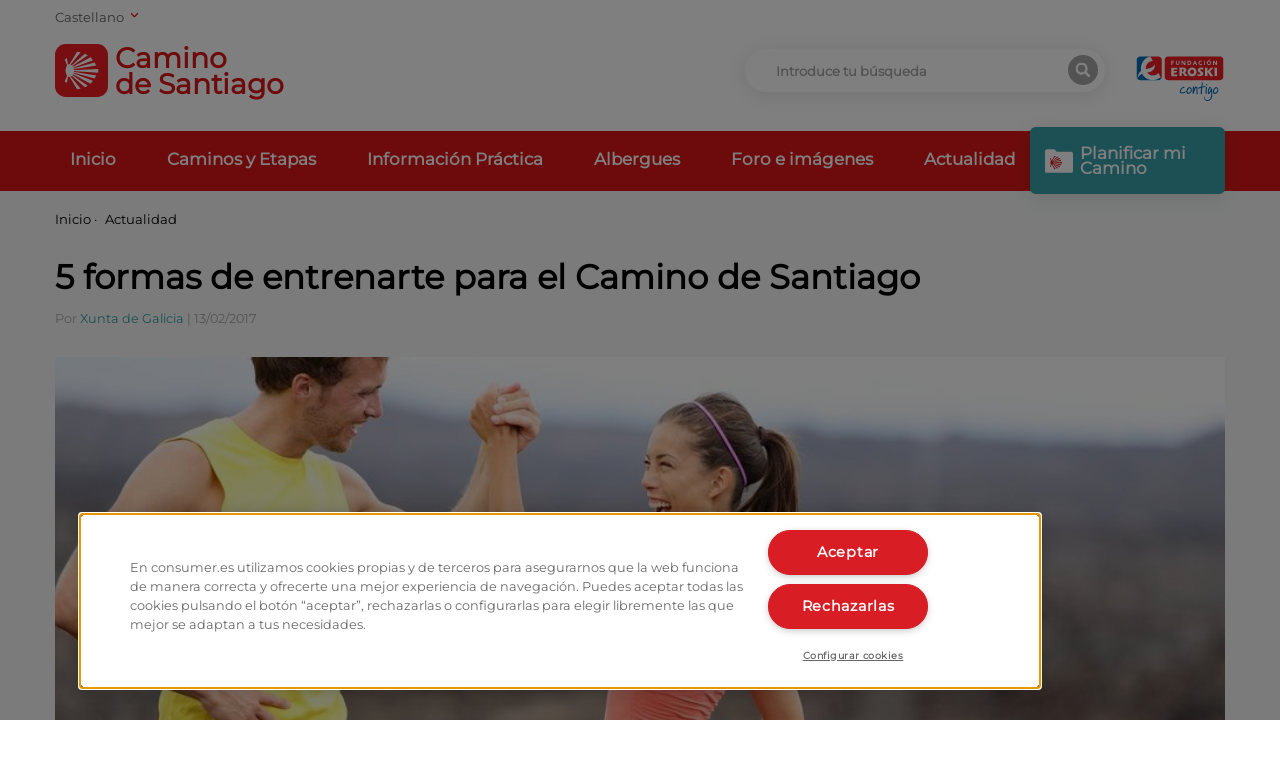

--- FILE ---
content_type: text/html; charset=utf-8
request_url: https://caminodesantiago.consumer.es/actualidad/5-formas-de-entrenarte-para-el-camino-de-santiago
body_size: 18962
content:
<!doctype html>
<html data-n-head-ssr lang="es" data-n-head="%7B%22lang%22:%7B%22ssr%22:%22es%22%7D%7D">
<head >
    <!-- Google Tag Manager -->
    <script>!function(e,t,a,n,g){e[n]=e[n]||[],e[n].push({"gtm.start":(new Date).getTime(),event:"gtm.js"});var m=t.getElementsByTagName(a)[0],r=t.createElement(a);r.async=!0,r.src="https://www.googletagmanager.com/gtm.js?id=GTM-M47684D",m.parentNode.insertBefore(r,m)}(window,document,"script","dataLayer")</script>
    <!-- End Google Tag Manager -->
    <link rel="preload" href="/fonts/montserrat.woff2" as="font" type="font/woff2" crossorigin>
    <meta data-n-head="ssr" charset="utf-8"><meta data-n-head="ssr" name="viewport" content="width=device-width, initial-scale=1"><meta data-n-head="ssr" name="format-detection" content="telephone=no"><meta data-n-head="ssr" data-hid="charset" charset="utf-8"><meta data-n-head="ssr" data-hid="mobile-web-app-capable" name="mobile-web-app-capable" content="yes"><meta data-n-head="ssr" data-hid="apple-mobile-web-app-title" name="apple-mobile-web-app-title" content="Camino de Santiago"><meta data-n-head="ssr" data-hid="theme-color" name="theme-color" content="#ffffff"><meta data-n-head="ssr" data-hid="coverage" name="coverage" content="Worldwide"><meta data-n-head="ssr" data-hid="imagetoolbar" name="imagetoolbar" content="no"><meta data-n-head="ssr" data-hid="title" name="title" content="5 formas de entrenarte para el Camino de Santiago | Eroski Consumer"><meta data-n-head="ssr" data-hid="dc.title" name="dc.title" content="5 formas de entrenarte para el Camino de Santiago | Eroski Consumer"><meta data-n-head="ssr" data-hid="description" name="description" content="¿Vas a hacer el Camino de Santiago? Pues debes saber que hay que comenzar a entrenar cuanto antes. Los expertos recomiendan empezar a caminar cada día"><meta data-n-head="ssr" data-hid="dc.description" name="dc.description" content="¿Vas a hacer el Camino de Santiago? Pues debes saber que hay que comenzar a entrenar cuanto antes. Los expertos recomiendan empezar a caminar cada día"><meta data-n-head="ssr" data-hid="keywords" name="keywords" content=""><meta data-n-head="ssr" data-hid="dc.keywords" name="dc.keywords" content=""><meta data-n-head="ssr" http-equiv="Content-Language" content="es"><meta data-n-head="ssr" data-hid="dc.language" name="dc.language" content="es"><meta data-n-head="ssr" data-hid="robots" name="robots" content="index, follow"><meta data-n-head="ssr" data-hid="og:title" property="og:title" content="5 formas de entrenarte para el Camino de Santiago | Eroski Consumer"><meta data-n-head="ssr" data-hid="og:description" property="og:description" content="¿Vas a hacer el Camino de Santiago? Pues debes saber que hay que comenzar a entrenar cuanto antes. Los expertos recomiendan empezar a caminar cada día"><meta data-n-head="ssr" data-hid="og:site_name" property="og:site_name" content="Camino de Santiago"><meta data-n-head="ssr" data-hid="og:url" property="og:url" content="https://caminodesantiago.consumer.es"><meta data-n-head="ssr" data-hid="og:type" property="og:type" content="website"><meta data-n-head="ssr" data-hid="og:image" property="og:image" content="https://apicaminodesantiago.consumer.es/wp-content/uploads/2019/07/img_camino-santiago-entrenar.jpg"><meta data-n-head="ssr" data-hid="twitter:card" name="twitter:card" content="summary_large_image"><meta data-n-head="ssr" data-hid="twitter:title" name="twitter:title" content=""><meta data-n-head="ssr" data-hid="twitter:description" name="twitter:description" content="¿Vas a hacer el Camino de Santiago? Pues debes saber que hay que comenzar a entrenar cuanto antes. Los expertos recomiendan empezar a caminar cada día"><meta data-n-head="ssr" data-hid="twitter:image:src" name="twitter:image:src" content="https://apicaminodesantiago.consumer.es/wp-content/uploads/2019/07/img_camino-santiago-entrenar.jpg"><meta data-n-head="ssr" data-hid="name" itemprop="name" content=""><meta data-n-head="ssr" data-hid="image" itemprop="image" content="https://apicaminodesantiago.consumer.es/wp-content/uploads/2019/07/img_camino-santiago-entrenar.jpg"><meta data-n-head="ssr" data-hid="i18n-og" property="og:locale" content="es"><meta data-n-head="ssr" data-hid="i18n-og-alt-eu" property="og:locale:alternate" content="eu"><meta data-n-head="ssr" data-hid="i18n-og-alt-ca" property="og:locale:alternate" content="ca"><meta data-n-head="ssr" data-hid="i18n-og-alt-gl" property="og:locale:alternate" content="gl"><meta data-n-head="ssr" data-hid="i18n-og-alt-en" property="og:locale:alternate" content="en"><title>5 formas de entrenarte para el Camino de Santiago | Eroski Consumer</title><link data-n-head="ssr" rel="icon" type="image/x-icon" href="/favicon.ico"><link data-n-head="ssr" data-hid="shortcut-icon" rel="shortcut icon" href="/_nuxt/icons/icon_64x64.67c5fb.png"><link data-n-head="ssr" data-hid="apple-touch-icon" rel="apple-touch-icon" href="/_nuxt/icons/icon_512x512.67c5fb.png" sizes="512x512"><link data-n-head="ssr" rel="manifest" href="/_nuxt/manifest.2d42e03e.json" data-hid="manifest"><link data-n-head="ssr" data-hid="i18n-alt-es" rel="alternate" href="https://caminodesantiago.consumer.es/actualidad/5-formas-de-entrenarte-para-el-camino-de-santiago" hreflang="es"><link data-n-head="ssr" data-hid="i18n-alt-eu" rel="alternate" href="https://caminodesantiago.consumer.es/eu/gaurkotasuna/santiago-biderako-entrenatzeko-5-modu" hreflang="eu"><link data-n-head="ssr" data-hid="i18n-alt-ca" rel="alternate" href="https://caminodesantiago.consumer.es/ca/actualitat/5-formes-dentrenar-te-per-al-cam-de-sant-jaume" hreflang="ca"><link data-n-head="ssr" data-hid="i18n-alt-gl" rel="alternate" href="https://caminodesantiago.consumer.es/gl/news/5-formas-de-adestrarche-para-o-camio-de-santiago" hreflang="gl"><link data-n-head="ssr" data-hid="i18n-alt-en" rel="alternate" href="https://caminodesantiago.consumer.es/en/actualidad/5-ways-to-train-for-the-camino-de-santiago" hreflang="en"><link data-n-head="ssr" data-hid="i18n-xd" rel="alternate" href="https://caminodesantiago.consumer.es/actualidad/5-formas-de-entrenarte-para-el-camino-de-santiago" hreflang="x-default"><link data-n-head="ssr" data-hid="i18n-can" rel="canonical" href="https://caminodesantiago.consumer.es/actualidad/5-formas-de-entrenarte-para-el-camino-de-santiago"><link rel="preload" href="/_nuxt/8e2eb45.js" as="script"><link rel="preload" href="/_nuxt/5d963d9.js" as="script"><link rel="preload" href="/_nuxt/8c5bdab.js" as="script"><link rel="preload" href="/_nuxt/efbe68a.js" as="script"><link rel="preload" href="/_nuxt/5dc0e68.js" as="script"><style data-vue-ssr-id="65b97e00:0 ce1470b4:0 f3a03a9e:0 165bb74f:0 3293320a:0 cdea5448:0">/*! tailwindcss v2.2.19 | MIT License | https://tailwindcss.com*/

/*! modern-normalize v1.1.0 | MIT License | https://github.com/sindresorhus/modern-normalize */html{line-height:1.15;-moz-tab-size:4;-o-tab-size:4;tab-size:4;-webkit-text-size-adjust:100%}body{font-family:system-ui,-apple-system,Segoe UI,Roboto,Ubuntu,Cantarell,Noto Sans,sans-serif,"Segoe UI",Helvetica,Arial,"Apple Color Emoji","Segoe UI Emoji";margin:0}hr{color:inherit;height:0}abbr[title]{text-decoration:underline;-webkit-text-decoration:underline dotted;text-decoration:underline dotted}b,strong{font-weight:bolder}code,kbd,pre,samp{font-family:ui-monospace,SFMono-Regular,Consolas,"Liberation Mono",Menlo,monospace;font-size:1em}small{font-size:80%}sub,sup{font-size:75%;line-height:0;position:relative;vertical-align:baseline}sub{bottom:-.25em}sup{top:-.5em}table{border-color:inherit;text-indent:0}button,input,optgroup,select,textarea{font-family:inherit;font-size:100%;line-height:1.15;margin:0}button,select{text-transform:none}[type=button],[type=submit],button{-webkit-appearance:button}::-moz-focus-inner{border-style:none;padding:0}legend{padding:0}progress{vertical-align:baseline}::-webkit-inner-spin-button,::-webkit-outer-spin-button{height:auto}[type=search]{-webkit-appearance:textfield;outline-offset:-2px}::-webkit-search-decoration{-webkit-appearance:none}::-webkit-file-upload-button{-webkit-appearance:button;font:inherit}summary{display:list-item}blockquote,dd,dl,figure,h1,h2,h3,h4,h5,h6,hr,p,pre{margin:0}button{background-color:transparent;background-image:none}fieldset,ol,ul{margin:0;padding:0}ol,ul{list-style:none}html{font-family:ui-sans-serif,system-ui,-apple-system,Segoe UI,Roboto,Ubuntu,Cantarell,Noto Sans,sans-serif,BlinkMacSystemFont,"Segoe UI","Helvetica Neue",Arial,"Noto Sans","Apple Color Emoji","Segoe UI Emoji","Segoe UI Symbol","Noto Color Emoji";line-height:1.5}body{font-family:inherit;line-height:inherit}*,:after,:before{border:0 solid;box-sizing:border-box}hr{border-top-width:1px}img{border-style:solid}textarea{resize:vertical}input::-moz-placeholder,textarea::-moz-placeholder{color:#9ca3af;opacity:1}input::-moz-placeholder, textarea::-moz-placeholder{color:#9ca3af;opacity:1}input::placeholder,textarea::placeholder{color:#9ca3af;opacity:1}button{cursor:pointer}table{border-collapse:collapse}h1,h2,h3,h4,h5,h6{font-size:inherit;font-weight:inherit}a{color:inherit;text-decoration:inherit}button,input,optgroup,select,textarea{color:inherit;line-height:inherit;padding:0}code,kbd,pre,samp{font-family:ui-monospace,SFMono-Regular,Menlo,Monaco,Consolas,"Liberation Mono","Courier New",monospace}audio,canvas,embed,iframe,img,object,svg,video{display:block;vertical-align:middle}img,video{height:auto;max-width:100%}[hidden]{display:none}*,:after,:before{--tw-border-opacity:1;border-color:#e5e7eb;border-color:rgba(229,231,235,var(--tw-border-opacity))}.container{margin-left:auto;margin-right:auto;padding-left:1rem;padding-right:1rem;width:100%}@media (min-width:640px){.container{max-width:640px}}@media (min-width:768px){.container{max-width:768px}}@media (min-width:992px){.container{max-width:992px}}@media (min-width:1200px){.container{max-width:1200px}}@media (min-width:1536px){.container{max-width:1536px}}.pointer-events-none{pointer-events:none}.pointer-events-auto{pointer-events:auto}.visible{visibility:visible}.fixed{position:fixed}.absolute{position:absolute}.relative{position:relative}.sticky{position:sticky}.inset-0{bottom:0;left:0;right:0;top:0}.inset-1\/2{bottom:50%;top:50%}.inset-1\/2,.inset-x-1\/2{left:50%;right:50%}.inset-y-0{bottom:0;top:0}.top-0{top:0}.top-1{top:.25rem}.top-2{top:.5rem}.top-3{top:.75rem}.top-4{top:1rem}.top-8{top:2rem}.top-14{top:3.5rem}.top-16{top:4rem}.top-20{top:5rem}.top-40{top:10rem}.top-56{top:14rem}.top-1\.5{top:.375rem}.-top-2{top:-.5rem}.-top-7{top:-1.75rem}.-top-24{top:-6rem}.-top-64{top:-16rem}.top-1\/2{top:50%}.right-0{right:0}.right-2{right:.5rem}.right-4{right:1rem}.-right-2{right:-.5rem}.right-full{right:100%}.bottom-0{bottom:0}.bottom-2{bottom:.5rem}.bottom-4{bottom:1rem}.bottom-20{bottom:5rem}.bottom-36{bottom:9rem}.-bottom-6{bottom:-1.5rem}.bottom-1\/2{bottom:50%}.left-0{left:0}.left-6{left:1.5rem}.left-100{left:100%}.left-1\/2{left:50%}.z-0{z-index:0}.z-10{z-index:10}.z-20{z-index:20}.z-30{z-index:30}.z-40{z-index:40}.z-50{z-index:50}.order-1{order:1}.order-2{order:2}.order-3{order:3}.col-span-2{grid-column:span 2/span 2}.col-span-3{grid-column:span 3/span 3}.col-span-4{grid-column:span 4/span 4}.col-span-5{grid-column:span 5/span 5}.col-span-6{grid-column:span 6/span 6}.col-span-7{grid-column:span 7/span 7}.col-span-8{grid-column:span 8/span 8}.col-span-9{grid-column:span 9/span 9}.col-span-10{grid-column:span 10/span 10}.col-start-8{grid-column-start:8}.col-start-9{grid-column-start:9}.mx-1{margin-left:.25rem;margin-right:.25rem}.mx-2{margin-left:.5rem;margin-right:.5rem}.mx-8{margin-left:2rem;margin-right:2rem}.mx-auto{margin-left:auto;margin-right:auto}.-mx-6{margin-left:-1.5rem;margin-right:-1.5rem}.my-1{margin-bottom:.25rem;margin-top:.25rem}.my-2{margin-bottom:.5rem;margin-top:.5rem}.my-4{margin-bottom:1rem;margin-top:1rem}.my-8{margin-bottom:2rem;margin-top:2rem}.my-12{margin-bottom:3rem;margin-top:3rem}.mt-1{margin-top:.25rem}.mt-2{margin-top:.5rem}.mt-3{margin-top:.75rem}.mt-4{margin-top:1rem}.mt-6{margin-top:1.5rem}.mt-8{margin-top:2rem}.mt-12{margin-top:3rem}.mt-20{margin-top:5rem}.-mt-0{margin-top:0}.-mt-2{margin-top:-.5rem}.-mt-5{margin-top:-1.25rem}.-mt-8{margin-top:-2rem}.-mt-0\.5{margin-top:-.125rem}.mr-0{margin-right:0}.mr-1{margin-right:.25rem}.mr-2{margin-right:.5rem}.mr-4{margin-right:1rem}.mr-6{margin-right:1.5rem}.mr-8{margin-right:2rem}.mr-12{margin-right:3rem}.mr-20{margin-right:5rem}.mr-0\.5{margin-right:.125rem}.mb-0{margin-bottom:0}.mb-1{margin-bottom:.25rem}.mb-2{margin-bottom:.5rem}.mb-3{margin-bottom:.75rem}.mb-4{margin-bottom:1rem}.mb-6{margin-bottom:1.5rem}.mb-7{margin-bottom:1.75rem}.mb-8{margin-bottom:2rem}.mb-12{margin-bottom:3rem}.mb-20{margin-bottom:5rem}.mb-32{margin-bottom:8rem}.mb-px{margin-bottom:1px}.mb-0\.5{margin-bottom:.125rem}.mb-1\.5{margin-bottom:.375rem}.-mb-1{margin-bottom:-.25rem}.ml-0{margin-left:0}.ml-1{margin-left:.25rem}.ml-2{margin-left:.5rem}.ml-3{margin-left:.75rem}.ml-4{margin-left:1rem}.ml-8{margin-left:2rem}.ml-auto{margin-left:auto}.block{display:block}.inline-block{display:inline-block}.inline{display:inline}.flex{display:flex}.inline-flex{display:inline-flex}.table{display:table}.grid{display:grid}.hidden{display:none}.h-0{height:0}.h-2{height:.5rem}.h-3{height:.75rem}.h-4{height:1rem}.h-5{height:1.25rem}.h-6{height:1.5rem}.h-7{height:1.75rem}.h-8{height:2rem}.h-9{height:2.25rem}.h-10{height:2.5rem}.h-12{height:3rem}.h-14{height:3.5rem}.h-16{height:4rem}.h-20{height:5rem}.h-24{height:6rem}.h-32{height:8rem}.h-40{height:10rem}.h-48{height:12rem}.h-52{height:13rem}.h-56{height:14rem}.h-64{height:16rem}.h-72{height:18rem}.h-80{height:20rem}.h-96{height:24rem}.h-auto{height:auto}.h-3\/4{height:75%}.h-full{height:100%}.h-screen{height:100vh}.h-fit{height:-moz-fit-content;height:fit-content}.max-h-16{max-height:4rem}.max-h-screen{max-height:100vh}.w-0{width:0}.w-2{width:.5rem}.w-3{width:.75rem}.w-4{width:1rem}.w-5{width:1.25rem}.w-6{width:1.5rem}.w-7{width:1.75rem}.w-8{width:2rem}.w-10{width:2.5rem}.w-12{width:3rem}.w-14{width:3.5rem}.w-16{width:4rem}.w-20{width:5rem}.w-24{width:6rem}.w-28{width:7rem}.w-32{width:8rem}.w-40{width:10rem}.w-44{width:11rem}.w-48{width:12rem}.w-52{width:13rem}.w-64{width:16rem}.w-72{width:18rem}.w-80{width:20rem}.w-auto{width:auto}.w-1\/2{width:50%}.w-2\/3{width:66.666667%}.w-2\/12{width:16.666667%}.w-10\/12{width:83.333333%}.w-11\/12{width:91.666667%}.w-full{width:100%}.w-screen{width:100vw}.max-w-xs{max-width:20rem}.max-w-sm{max-width:24rem}.max-w-md{max-width:28rem}.max-w-xl{max-width:36rem}.max-w-2xl{max-width:42rem}.max-w-3xl{max-width:48rem}.max-w-4xl{max-width:56rem}.max-w-screen-sm{max-width:640px}.flex-shrink-0{flex-shrink:0}.transform{--tw-translate-x:0;--tw-translate-y:0;--tw-rotate:0;--tw-skew-x:0;--tw-skew-y:0;--tw-scale-x:1;--tw-scale-y:1;transform:translateX(0) translateY(0) rotate(0) skewX(0) skewY(0) scaleX(1) scaleY(1);transform:translateX(var(--tw-translate-x)) translateY(var(--tw-translate-y)) rotate(var(--tw-rotate)) skewX(var(--tw-skew-x)) skewY(var(--tw-skew-y)) scaleX(var(--tw-scale-x)) scaleY(var(--tw-scale-y))}.-translate-x-1\/2{--tw-translate-x:-50%}.translate-y-1\/2{--tw-translate-y:50%}.-translate-y-1\/2{--tw-translate-y:-50%}.rotate-90{--tw-rotate:90deg}.rotate-180{--tw-rotate:180deg}.-rotate-90{--tw-rotate:-90deg}@keyframes spin{to{transform:rotate(1turn)}}@keyframes ping{75%,to{opacity:0;transform:scale(2)}}@keyframes pulse{50%{opacity:.5}}@keyframes bounce{0%,to{animation-timing-function:cubic-bezier(.8,0,1,1);transform:translateY(-25%)}50%{animation-timing-function:cubic-bezier(0,0,.2,1);transform:none}}@keyframes error{0%{margin-top:-4rem}to{margin-top:0}}.animate-spin{animation:spin 1s linear infinite}.cursor-default{cursor:default}.cursor-pointer{cursor:pointer}.list-none{list-style-type:none}.list-disc{list-style-type:disc}.grid-cols-2{grid-template-columns:repeat(2,minmax(0,1fr))}.grid-cols-10{grid-template-columns:repeat(10,minmax(0,1fr))}.grid-cols-12{grid-template-columns:repeat(12,minmax(0,1fr))}.flex-col{flex-direction:column}.flex-wrap{flex-wrap:wrap}.content-start{align-content:flex-start}.items-start{align-items:flex-start}.items-end{align-items:flex-end}.items-center{align-items:center}.justify-end{justify-content:flex-end}.justify-center{justify-content:center}.justify-between{justify-content:space-between}.gap-1{gap:.25rem}.gap-4{gap:1rem}.gap-8{gap:2rem}.gap-x-2{-moz-column-gap:.5rem;column-gap:.5rem}.gap-x-4{-moz-column-gap:1rem;column-gap:1rem}.gap-x-6{-moz-column-gap:1.5rem;column-gap:1.5rem}.gap-x-8{-moz-column-gap:2rem;column-gap:2rem}.gap-x-12{-moz-column-gap:3rem;column-gap:3rem}.gap-y-2{row-gap:.5rem}.overflow-hidden{overflow:hidden}.overflow-y-auto{overflow-y:auto}.overflow-x-hidden{overflow-x:hidden}.overflow-x-scroll{overflow-x:scroll}.overflow-y-scroll{overflow-y:scroll}.truncate{overflow:hidden;text-overflow:ellipsis;white-space:nowrap}.break-all{word-break:break-all}.rounded-none{border-radius:0}.rounded-sm{border-radius:.125rem}.rounded-md{border-radius:.375rem}.rounded-full{border-radius:9999px}.rounded-t-md{border-top-left-radius:.375rem}.rounded-r-md,.rounded-t-md{border-top-right-radius:.375rem}.rounded-b-md,.rounded-r-md{border-bottom-right-radius:.375rem}.rounded-b-md,.rounded-l-md{border-bottom-left-radius:.375rem}.rounded-l-md{border-top-left-radius:.375rem}.border-0{border-width:0}.border{border-width:1px}.last-border-0:last-child{border-width:0}.border-t-0{border-top-width:0}.border-t-2{border-top-width:2px}.border-t-8{border-top-width:8px}.border-t{border-top-width:1px}.border-r-2{border-right-width:2px}.border-b-2{border-bottom-width:2px}.border-b-4{border-bottom-width:4px}.border-b{border-bottom-width:1px}.last-border-b-0:last-child{border-bottom-width:0}.border-solid{border-style:solid}.border-dotted{border-style:dotted}.border-none{border-style:none}.border-transparent{border-color:transparent}.border-black{--tw-border-opacity:1;border-color:#000;border-color:rgba(0,0,0,var(--tw-border-opacity))}.border-white{--tw-border-opacity:1;border-color:#fff;border-color:rgba(255,255,255,var(--tw-border-opacity))}.border-consumer-200{--tw-border-opacity:1;border-color:#3aa1ab;border-color:rgba(58,161,171,var(--tw-border-opacity))}.border-consumer-300{--tw-border-opacity:1;border-color:#db1719;border-color:rgba(219,23,25,var(--tw-border-opacity))}.border-grey-light{--tw-border-opacity:1;border-color:#f5f5f5;border-color:rgba(245,245,245,var(--tw-border-opacity))}.border-grey-medium{--tw-border-opacity:1;border-color:#a8a8a8;border-color:rgba(168,168,168,var(--tw-border-opacity))}.border-opacity-20{--tw-border-opacity:0.2}.border-opacity-30{--tw-border-opacity:0.3}.bg-transparent{background-color:transparent}.bg-black{--tw-bg-opacity:1;background-color:#000;background-color:rgba(0,0,0,var(--tw-bg-opacity))}.bg-white{--tw-bg-opacity:1;background-color:#fff;background-color:rgba(255,255,255,var(--tw-bg-opacity))}.bg-gray-100{--tw-bg-opacity:1;background-color:#f3f4f6;background-color:rgba(243,244,246,var(--tw-bg-opacity))}.bg-gray-200{--tw-bg-opacity:1;background-color:#e5e7eb;background-color:rgba(229,231,235,var(--tw-bg-opacity))}.bg-gray-300{--tw-bg-opacity:1;background-color:#d1d5db;background-color:rgba(209,213,219,var(--tw-bg-opacity))}.bg-green-900{--tw-bg-opacity:1;background-color:#064e3b;background-color:rgba(6,78,59,var(--tw-bg-opacity))}.bg-consumer-100{--tw-bg-opacity:1;background-color:#f5f7f6;background-color:rgba(245,247,246,var(--tw-bg-opacity))}.bg-consumer-150{--tw-bg-opacity:1;background-color:#ebf5f8;background-color:rgba(235,245,248,var(--tw-bg-opacity))}.bg-consumer-200{--tw-bg-opacity:1;background-color:#3aa1ab;background-color:rgba(58,161,171,var(--tw-bg-opacity))}.bg-consumer-300{--tw-bg-opacity:1;background-color:#db1719;background-color:rgba(219,23,25,var(--tw-bg-opacity))}.bg-consumer-400{--tw-bg-opacity:1;background-color:#960d12;background-color:rgba(150,13,18,var(--tw-bg-opacity))}.bg-grey-light{--tw-bg-opacity:1;background-color:#f5f5f5;background-color:rgba(245,245,245,var(--tw-bg-opacity))}.bg-grey-medium{--tw-bg-opacity:1;background-color:#a8a8a8;background-color:rgba(168,168,168,var(--tw-bg-opacity))}.hover-bg-black:hover{--tw-bg-opacity:1;background-color:#000;background-color:rgba(0,0,0,var(--tw-bg-opacity))}.hover-bg-consumer-300:hover{--tw-bg-opacity:1;background-color:#db1719;background-color:rgba(219,23,25,var(--tw-bg-opacity))}.hover-bg-consumer-400:hover{--tw-bg-opacity:1;background-color:#960d12;background-color:rgba(150,13,18,var(--tw-bg-opacity))}.hover-bg-consumer-500:hover{--tw-bg-opacity:1;background-color:#318991;background-color:rgba(49,137,145,var(--tw-bg-opacity))}.hover-bg-grey-dark:hover{--tw-bg-opacity:1;background-color:#646464;background-color:rgba(100,100,100,var(--tw-bg-opacity))}.bg-opacity-20{--tw-bg-opacity:0.2}.bg-opacity-50{--tw-bg-opacity:0.5}.bg-opacity-75{--tw-bg-opacity:0.75}.bg-opacity-80{--tw-bg-opacity:0.8}.fill-current{fill:currentColor}.stroke-current{stroke:currentColor}.stroke-consumer{stroke:#db1719}.stroke-3{stroke-width:3}.object-contain{-o-object-fit:contain;object-fit:contain}.object-cover{-o-object-fit:cover;object-fit:cover}.object-right{-o-object-position:right;object-position:right}.object-top{-o-object-position:top;object-position:top}.p-0{padding:0}.p-1{padding:.25rem}.p-2{padding:.5rem}.p-3{padding:.75rem}.p-4{padding:1rem}.p-6{padding:1.5rem}.p-8{padding:2rem}.p-0\.5{padding:.125rem}.px-0{padding-left:0;padding-right:0}.px-1{padding-left:.25rem;padding-right:.25rem}.px-2{padding-left:.5rem;padding-right:.5rem}.px-3{padding-left:.75rem;padding-right:.75rem}.px-4{padding-left:1rem;padding-right:1rem}.px-6{padding-left:1.5rem;padding-right:1.5rem}.px-8{padding-left:2rem;padding-right:2rem}.px-10{padding-left:2.5rem;padding-right:2.5rem}.px-0\.5{padding-left:.125rem;padding-right:.125rem}.py-1{padding-bottom:.25rem;padding-top:.25rem}.py-2{padding-bottom:.5rem;padding-top:.5rem}.py-3{padding-bottom:.75rem;padding-top:.75rem}.py-4{padding-bottom:1rem;padding-top:1rem}.py-6{padding-bottom:1.5rem;padding-top:1.5rem}.py-8{padding-bottom:2rem;padding-top:2rem}.py-12{padding-bottom:3rem;padding-top:3rem}.py-16{padding-bottom:4rem;padding-top:4rem}.py-20{padding-bottom:5rem;padding-top:5rem}.py-32{padding-bottom:8rem;padding-top:8rem}.pt-0{padding-top:0}.pt-1{padding-top:.25rem}.pt-2{padding-top:.5rem}.pt-4{padding-top:1rem}.pt-6{padding-top:1.5rem}.pt-8{padding-top:2rem}.pt-12{padding-top:3rem}.pt-14{padding-top:3.5rem}.pt-24{padding-top:6rem}.pt-32{padding-top:8rem}.pt-48{padding-top:12rem}.pr-1{padding-right:.25rem}.pr-2{padding-right:.5rem}.pr-4{padding-right:1rem}.pr-12{padding-right:3rem}.pb-0{padding-bottom:0}.pb-1{padding-bottom:.25rem}.pb-2{padding-bottom:.5rem}.pb-3{padding-bottom:.75rem}.pb-4{padding-bottom:1rem}.pb-6{padding-bottom:1.5rem}.pb-8{padding-bottom:2rem}.pb-10{padding-bottom:2.5rem}.pb-12{padding-bottom:3rem}.pb-20{padding-bottom:5rem}.pb-0\.5{padding-bottom:.125rem}.pl-1{padding-left:.25rem}.pl-3{padding-left:.75rem}.pl-4{padding-left:1rem}.pl-8{padding-left:2rem}.text-left{text-align:left}.text-center{text-align:center}.text-right{text-align:right}.align-top{vertical-align:top}.align-middle{vertical-align:middle}.font-consumer{font-family:Montserrat,sans-serif}.text-xs{font-size:.75rem;line-height:1rem}.text-sm{font-size:.875rem;line-height:1.25rem}.text-base{font-size:1rem;line-height:1.5rem}.text-lg{font-size:1.125rem}.text-lg,.text-xl{line-height:1.75rem}.text-xl{font-size:1.25rem}.text-2xl{font-size:1.5rem;line-height:2rem}.text-3xl{font-size:1.875rem;line-height:2.25rem}.font-light{font-weight:300}.font-medium{font-weight:500}.font-semibold{font-weight:600}.font-bold{font-weight:700}.uppercase{text-transform:uppercase}.lowercase{text-transform:lowercase}.capitalize{text-transform:capitalize}.not-italic{font-style:normal}.leading-3{line-height:.75rem}.leading-4{line-height:1rem}.leading-5{line-height:1.25rem}.leading-none{line-height:1}.leading-tight{line-height:1.25}.leading-snug{line-height:1.375}.tracking-tight{letter-spacing:-.025em}.text-transparent{color:transparent}.text-black{--tw-text-opacity:1;color:#000;color:rgba(0,0,0,var(--tw-text-opacity))}.text-white{--tw-text-opacity:1;color:#fff;color:rgba(255,255,255,var(--tw-text-opacity))}.text-green-500{--tw-text-opacity:1;color:#10b981;color:rgba(16,185,129,var(--tw-text-opacity))}.text-blue-500{--tw-text-opacity:1;color:#3b82f6;color:rgba(59,130,246,var(--tw-text-opacity))}.text-consumer-200{--tw-text-opacity:1;color:#3aa1ab;color:rgba(58,161,171,var(--tw-text-opacity))}.text-consumer-300{--tw-text-opacity:1;color:#db1719;color:rgba(219,23,25,var(--tw-text-opacity))}.text-grey-medium{--tw-text-opacity:1;color:#a8a8a8;color:rgba(168,168,168,var(--tw-text-opacity))}.text-grey-dark{--tw-text-opacity:1;color:#646464;color:rgba(100,100,100,var(--tw-text-opacity))}.hover-text-black:hover{--tw-text-opacity:1;color:#000;color:rgba(0,0,0,var(--tw-text-opacity))}.hover-text-white:hover{--tw-text-opacity:1;color:#fff;color:rgba(255,255,255,var(--tw-text-opacity))}.hover-text-consumer-200:hover{--tw-text-opacity:1;color:#3aa1ab;color:rgba(58,161,171,var(--tw-text-opacity))}.hover-text-consumer-300:hover{--tw-text-opacity:1;color:#db1719;color:rgba(219,23,25,var(--tw-text-opacity))}.placeholder-grey-medium::-moz-placeholder{--tw-placeholder-opacity:1;color:#a8a8a8;color:rgba(168,168,168,var(--tw-placeholder-opacity))}.placeholder-grey-medium::placeholder{--tw-placeholder-opacity:1;color:#a8a8a8;color:rgba(168,168,168,var(--tw-placeholder-opacity))}.opacity-0{opacity:0}.opacity-10{opacity:.1}.opacity-30{opacity:.3}.opacity-50{opacity:.5}.opacity-75{opacity:.75}.opacity-100{opacity:1}.hover-opacity-75:hover{opacity:.75}*,:after,:before{--tw-shadow:0 0 transparent}.shadow-xl{--tw-shadow:0 3px 18px rgba(11,10,11,.1);box-shadow:0 0 transparent,0 0 transparent,0 3px 18px rgba(11,10,11,.1);box-shadow:var(--tw-ring-offset-shadow,0 0 transparent),var(--tw-ring-shadow,0 0 transparent),var(--tw-shadow)}.shadow-2xl{--tw-shadow:0 25px 50px -12px rgba(0,0,0,.25);box-shadow:0 0 transparent,0 0 transparent,0 25px 50px -12px rgba(0,0,0,.25);box-shadow:var(--tw-ring-offset-shadow,0 0 transparent),var(--tw-ring-shadow,0 0 transparent),var(--tw-shadow)}*,:after,:before{--tw-ring-inset:var(--tw-empty,/*!*/ /*!*/);--tw-ring-offset-width:0px;--tw-ring-offset-color:#fff;--tw-ring-color:rgba(59,130,246,.5);--tw-ring-offset-shadow:0 0 transparent;--tw-ring-shadow:0 0 transparent}.filter{--tw-blur:var(--tw-empty,/*!*/ /*!*/);--tw-brightness:var(--tw-empty,/*!*/ /*!*/);--tw-contrast:var(--tw-empty,/*!*/ /*!*/);--tw-grayscale:var(--tw-empty,/*!*/ /*!*/);--tw-hue-rotate:var(--tw-empty,/*!*/ /*!*/);--tw-invert:var(--tw-empty,/*!*/ /*!*/);--tw-saturate:var(--tw-empty,/*!*/ /*!*/);--tw-sepia:var(--tw-empty,/*!*/ /*!*/);--tw-drop-shadow:var(--tw-empty,/*!*/ /*!*/);filter:/*!*/ /*!*/ /*!*/ /*!*/ /*!*/ /*!*/ /*!*/ /*!*/ /*!*/ /*!*/ /*!*/ /*!*/ /*!*/ /*!*/ /*!*/ /*!*/ /*!*/ /*!*/;filter:var(--tw-blur) var(--tw-brightness) var(--tw-contrast) var(--tw-grayscale) var(--tw-hue-rotate) var(--tw-invert) var(--tw-saturate) var(--tw-sepia) var(--tw-drop-shadow)}.transition-all{transition-duration:.15s;transition-property:all;transition-timing-function:cubic-bezier(.4,0,.2,1)}.transition{transition-duration:.15s;transition-property:background-color,border-color,color,fill,stroke,opacity,box-shadow,transform,filter,-webkit-backdrop-filter;transition-property:background-color,border-color,color,fill,stroke,opacity,box-shadow,transform,filter,backdrop-filter;transition-property:background-color,border-color,color,fill,stroke,opacity,box-shadow,transform,filter,backdrop-filter,-webkit-backdrop-filter;transition-timing-function:cubic-bezier(.4,0,.2,1)}.transition-colors{transition-duration:.15s;transition-property:background-color,border-color,color,fill,stroke;transition-timing-function:cubic-bezier(.4,0,.2,1)}.transition-opacity{transition-duration:.15s;transition-property:opacity;transition-timing-function:cubic-bezier(.4,0,.2,1)}.transition-transform{transition-duration:.15s;transition-property:transform;transition-timing-function:cubic-bezier(.4,0,.2,1)}.duration-100{transition-duration:.1s}.duration-300{transition-duration:.3s}.ease-in{transition-timing-function:cubic-bezier(.4,0,1,1)}.ease-in-out{transition-timing-function:cubic-bezier(.4,0,.2,1)}@media (min-width:640px){.sm-h-72{height:18rem}.sm-text-sm{font-size:.875rem;line-height:1.25rem}}@media (min-width:768px){.md-mr-12{margin-right:3rem}.md-mb-0{margin-bottom:0}.md-flex{display:flex}.md-grid{display:grid}.md-h-52{height:13rem}.md-h-96{height:24rem}.md-w-1\/2{width:50%}.md-w-1\/3{width:33.333333%}.md-w-3\/12{width:25%}.md-max-w-md{max-width:28rem}.md-grid-cols-2{grid-template-columns:repeat(2,minmax(0,1fr))}.md-grid-cols-3{grid-template-columns:repeat(3,minmax(0,1fr))}.md-rounded-l-md{border-bottom-left-radius:.375rem;border-top-left-radius:.375rem}.md-pt-12{padding-top:3rem}.md-pl-4{padding-left:1rem}}@media (min-width:992px){.lg-static{position:static}.lg-absolute{position:absolute}.lg-relative{position:relative}.lg-sticky{position:sticky}.lg-top-6{top:1.5rem}.lg-top-7{top:1.75rem}.lg-top-12{top:3rem}.lg-top-20{top:5rem}.lg-top-56{top:14rem}.lg--top-7{top:-1.75rem}.lg--top-24{top:-6rem}.lg--top-64{top:-16rem}.lg-right-6{right:1.5rem}.lg-right-8{right:2rem}.lg-right-auto{right:auto}.lg-bottom-0{bottom:0}.lg-bottom-8{bottom:2rem}.lg--left-4{left:-1rem}.lg-order-1{order:1}.lg-order-2{order:2}.lg-order-3{order:3}.lg-mx-0{margin-left:0;margin-right:0}.lg-mx-2{margin-left:.5rem;margin-right:.5rem}.lg-my-0{margin-bottom:0;margin-top:0}.lg-my-20{margin-bottom:5rem;margin-top:5rem}.lg-mt-0{margin-top:0}.lg-mt-2{margin-top:.5rem}.lg-mt-4{margin-top:1rem}.lg-mt-6{margin-top:1.5rem}.lg-mt-8{margin-top:2rem}.lg-mt-12{margin-top:3rem}.lg-mt-14{margin-top:3.5rem}.lg-mt-16{margin-top:4rem}.lg-mt-20{margin-top:5rem}.lg--mt-8{margin-top:-2rem}.lg-mr-2{margin-right:.5rem}.lg-mr-4{margin-right:1rem}.lg-mr-6{margin-right:1.5rem}.lg-mr-8{margin-right:2rem}.lg-mr-12{margin-right:3rem}.lg-mr-14{margin-right:3.5rem}.lg-mb-0{margin-bottom:0}.lg-mb-1{margin-bottom:.25rem}.lg-mb-2{margin-bottom:.5rem}.lg-mb-4{margin-bottom:1rem}.lg-mb-6{margin-bottom:1.5rem}.lg-mb-8{margin-bottom:2rem}.lg-mb-10{margin-bottom:2.5rem}.lg-mb-12{margin-bottom:3rem}.lg-mb-16{margin-bottom:4rem}.lg-mb-20{margin-bottom:5rem}.lg-mb-32{margin-bottom:8rem}.lg-mb-1\.5{margin-bottom:.375rem}.lg-ml-0{margin-left:0}.lg-ml-2{margin-left:.5rem}.lg-ml-4{margin-left:1rem}.lg-ml-8{margin-left:2rem}.lg-ml-12{margin-left:3rem}.lg-ml-14{margin-left:3.5rem}.lg-ml-auto{margin-left:auto}.lg-block{display:block}.lg-inline-block{display:inline-block}.lg-flex{display:flex}.lg-grid{display:grid}.lg-hidden{display:none}.lg-h-4{height:1rem}.lg-h-5{height:1.25rem}.lg-h-7{height:1.75rem}.lg-h-8{height:2rem}.lg-h-9{height:2.25rem}.lg-h-10{height:2.5rem}.lg-h-12{height:3rem}.lg-h-14{height:3.5rem}.lg-h-16{height:4rem}.lg-h-20{height:5rem}.lg-h-24{height:6rem}.lg-h-36{height:9rem}.lg-h-40{height:10rem}.lg-h-60{height:15rem}.lg-h-64{height:16rem}.lg-h-72{height:18rem}.lg-h-80{height:20rem}.lg-h-96{height:24rem}.lg-h-140{height:35rem}.lg-max-h-52{max-height:13rem}.lg-w-4{width:1rem}.lg-w-6{width:1.5rem}.lg-w-7{width:1.75rem}.lg-w-8{width:2rem}.lg-w-10{width:2.5rem}.lg-w-12{width:3rem}.lg-w-14{width:3.5rem}.lg-w-16{width:4rem}.lg-w-20{width:5rem}.lg-w-24{width:6rem}.lg-w-28{width:7rem}.lg-w-36{width:9rem}.lg-w-40{width:10rem}.lg-w-44{width:11rem}.lg-w-56{width:14rem}.lg-w-72{width:18rem}.lg-w-96{width:24rem}.lg-w-auto{width:auto}.lg-w-1\/2{width:50%}.lg-w-1\/3{width:33.333333%}.lg-w-2\/3{width:66.666667%}.lg-w-3\/4{width:75%}.lg-w-2\/12{width:16.666667%}.lg-w-3\/12{width:25%}.lg-w-4\/12{width:33.333333%}.lg-w-5\/12{width:41.666667%}.lg-w-7\/12{width:58.333333%}.lg-w-8\/12{width:66.666667%}.lg-w-10\/12{width:83.333333%}.lg-max-w-xs{max-width:20rem}.lg-transform{--tw-translate-x:0;--tw-translate-y:0;--tw-rotate:0;--tw-skew-x:0;--tw-skew-y:0;--tw-scale-x:1;--tw-scale-y:1;transform:translateX(0) translateY(0) rotate(0) skewX(0) skewY(0) scaleX(1) scaleY(1);transform:translateX(var(--tw-translate-x)) translateY(var(--tw-translate-y)) rotate(var(--tw-rotate)) skewX(var(--tw-skew-x)) skewY(var(--tw-skew-y)) scaleX(var(--tw-scale-x)) scaleY(var(--tw-scale-y))}.lg--translate-x-1\/2{--tw-translate-x:-50%}.lg-translate-y-0{--tw-translate-y:0px}.lg--translate-y-1\/2{--tw-translate-y:-50%}.lg-grid-cols-2{grid-template-columns:repeat(2,minmax(0,1fr))}.lg-grid-cols-3{grid-template-columns:repeat(3,minmax(0,1fr))}.lg-grid-cols-4{grid-template-columns:repeat(4,minmax(0,1fr))}.lg-flex-row{flex-direction:row}.lg-flex-wrap{flex-wrap:wrap}.lg-items-end{align-items:flex-end}.lg-justify-start{justify-content:flex-start}.lg-gap-4{gap:1rem}.lg-gap-8{gap:2rem}.lg-gap-x-8{-moz-column-gap:2rem;column-gap:2rem}.lg-gap-x-12{-moz-column-gap:3rem;column-gap:3rem}.lg-gap-y-8{row-gap:2rem}.lg-overflow-x-hidden{overflow-x:hidden}.lg-rounded-none{border-radius:0}.lg-rounded-b-none{border-bottom-left-radius:0;border-bottom-right-radius:0}.lg-border-r-2{border-right-width:2px}.lg-border-b-2{border-bottom-width:2px}.lg-bg-transparent{background-color:transparent}.lg-bg-white{--tw-bg-opacity:1;background-color:#fff;background-color:rgba(255,255,255,var(--tw-bg-opacity))}.lg-p-4{padding:1rem}.lg-p-6{padding:1.5rem}.lg-p-12{padding:3rem}.lg-px-0{padding-left:0;padding-right:0}.lg-px-3{padding-left:.75rem;padding-right:.75rem}.lg-px-4{padding-left:1rem;padding-right:1rem}.lg-px-6{padding-left:1.5rem;padding-right:1.5rem}.lg-px-8{padding-left:2rem;padding-right:2rem}.lg-px-10{padding-left:2.5rem;padding-right:2.5rem}.lg-px-12{padding-left:3rem;padding-right:3rem}.lg-px-20{padding-left:5rem;padding-right:5rem}.lg-py-2{padding-bottom:.5rem;padding-top:.5rem}.lg-py-4{padding-bottom:1rem;padding-top:1rem}.lg-py-5{padding-bottom:1.25rem;padding-top:1.25rem}.lg-py-6{padding-bottom:1.5rem;padding-top:1.5rem}.lg-py-8{padding-bottom:2rem;padding-top:2rem}.lg-py-12{padding-bottom:3rem;padding-top:3rem}.lg-py-14{padding-bottom:3.5rem;padding-top:3.5rem}.lg-py-20{padding-bottom:5rem;padding-top:5rem}.lg-pt-0{padding-top:0}.lg-pt-2{padding-top:.5rem}.lg-pt-4{padding-top:1rem}.lg-pt-6{padding-top:1.5rem}.lg-pt-8{padding-top:2rem}.lg-pt-12{padding-top:3rem}.lg-pt-16{padding-top:4rem}.lg-pt-32{padding-top:8rem}.lg-pt-56{padding-top:14rem}.lg-pr-4{padding-right:1rem}.lg-pr-8{padding-right:2rem}.lg-pr-24{padding-right:6rem}.lg-pb-0{padding-bottom:0}.lg-pb-4{padding-bottom:1rem}.lg-pb-8{padding-bottom:2rem}.lg-pb-20{padding-bottom:5rem}.lg-pb-32{padding-bottom:8rem}.lg-pb-48{padding-bottom:12rem}.lg-pl-4{padding-left:1rem}.lg-pl-6{padding-left:1.5rem}.lg-pl-12{padding-left:3rem}.lg-text-left{text-align:left}.lg-text-sm{font-size:.875rem;line-height:1.25rem}.lg-text-base{font-size:1rem;line-height:1.5rem}.lg-text-lg{font-size:1.125rem;line-height:1.75rem}.lg-text-xl{font-size:1.25rem;line-height:1.75rem}.lg-leading-4{line-height:1rem}.lg-leading-5{line-height:1.25rem}.lg-text-black{--tw-text-opacity:1;color:#000;color:rgba(0,0,0,var(--tw-text-opacity))}}@media (min-width:1200px){.xl--top-1{top:-.25rem}.xl-col-span-3{grid-column:span 3/span 3}.xl-col-span-6{grid-column:span 6/span 6}.xl-col-span-9{grid-column:span 9/span 9}.xl-col-start-10{grid-column-start:10}.xl-mt-0{margin-top:0}.xl-mt-2{margin-top:.5rem}.xl-mt-8{margin-top:2rem}.xl-mr-6{margin-right:1.5rem}.xl-mr-12{margin-right:3rem}.xl-mb-4{margin-bottom:1rem}.xl-mb-6{margin-bottom:1.5rem}.xl-mb-8{margin-bottom:2rem}.xl-block{display:block}.xl-inline-block{display:inline-block}.xl-grid{display:grid}.xl-h-6{height:1.5rem}.xl-h-7{height:1.75rem}.xl-h-8{height:2rem}.xl-h-14{height:3.5rem}.xl-h-16{height:4rem}.xl-h-24{height:6rem}.xl-h-140{height:35rem}.xl-w-6{width:1.5rem}.xl-w-7{width:1.75rem}.xl-w-8{width:2rem}.xl-w-10{width:2.5rem}.xl-w-12{width:3rem}.xl-w-14{width:3.5rem}.xl-w-16{width:4rem}.xl-w-20{width:5rem}.xl-w-24{width:6rem}.xl-w-52{width:13rem}.xl-w-80{width:20rem}.xl-w-8\/12{width:66.666667%}.xl-grid-cols-2{grid-template-columns:repeat(2,minmax(0,1fr))}.xl-grid-cols-3{grid-template-columns:repeat(3,minmax(0,1fr))}.xl-grid-cols-4{grid-template-columns:repeat(4,minmax(0,1fr))}.xl-gap-8{gap:2rem}.xl-gap-16{gap:4rem}.xl-gap-x-4{-moz-column-gap:1rem;column-gap:1rem}.xl-gap-x-8{-moz-column-gap:2rem;column-gap:2rem}.xl-gap-x-12{-moz-column-gap:3rem;column-gap:3rem}.xl-border-b-8{border-bottom-width:8px}.xl-p-2{padding:.5rem}.xl-p-6{padding:1.5rem}.xl-p-12{padding:3rem}.xl-p-20{padding:5rem}.xl-px-4{padding-left:1rem;padding-right:1rem}.xl-px-12{padding-left:3rem;padding-right:3rem}.xl-py-2{padding-bottom:.5rem;padding-top:.5rem}.xl-py-5{padding-bottom:1.25rem;padding-top:1.25rem}.xl-py-6{padding-bottom:1.5rem;padding-top:1.5rem}.xl-py-14{padding-bottom:3.5rem;padding-top:3.5rem}.xl-py-20{padding-bottom:5rem;padding-top:5rem}.xl-py-24{padding-bottom:6rem;padding-top:6rem}.xl-pt-2{padding-top:.5rem}.xl-pb-6{padding-bottom:1.5rem}.xl-pb-20{padding-bottom:5rem}.xl-text-base{font-size:1rem;line-height:1.5rem}.xl-text-lg{font-size:1.125rem;line-height:1.75rem}.xl-text-xl{font-size:1.25rem;line-height:1.75rem}.xl-text-3xl{font-size:1.875rem;line-height:2.25rem}.xl-leading-5{line-height:1.25rem}.xl-leading-7{line-height:1.75rem}}@media (min-width:1536px){.xxl-col-span-4{grid-column:span 4/span 4}.xxl-col-span-7{grid-column:span 7/span 7}.xxl-col-start-9{grid-column-start:9}.xxl-block{display:block}.xxl-flex{display:flex}.xxl-h-auto{height:auto}.xxl-w-5\/12{width:41.666667%}.xxl-grid-cols-5{grid-template-columns:repeat(5,minmax(0,1fr))}.xxl-gap-8{gap:2rem}.xxl-gap-x-24{-moz-column-gap:6rem;column-gap:6rem}.xxl-gap-y-4{row-gap:1rem}.xxl-px-12{padding-left:3rem;padding-right:3rem}.xxl-py-1{padding-bottom:.25rem;padding-top:.25rem}.xxl-pl-4{padding-left:1rem}.xxl-pl-8{padding-left:2rem}.xxl-text-base{font-size:1rem;line-height:1.5rem}}
@font-face{font-display:swap;font-family:"Montserrat";src:url(/fonts/montserrat.woff2) format("woff2")}html{font-size:15px}body{font-family:Montserrat,sans-serif;font-size:.875rem;line-height:1.25rem;overflow-x:hidden}@media(min-width:1200px){body{font-size:1rem;line-height:1.5rem}}@media(max-width:991px){.container{padding-left:1.5rem;padding-right:1.5rem}}.h1,h1{font-family:Montserrat,sans-serif;font-size:1.125rem;font-weight:700;line-height:1.75rem;line-height:1.25rem}@media(min-width:1200px){.h1,h1{font-size:2.25rem;line-height:2.5rem}}.h2,h2{font-family:Montserrat,sans-serif;font-size:1.125rem;font-weight:600;line-height:1.75rem;line-height:1.25rem}@media(min-width:1200px){.h2,h2{font-size:1.875rem;line-height:2.25rem}}.h3,h3{font-family:Montserrat,sans-serif;font-size:1rem;font-weight:600;line-height:1.5rem;line-height:1.25rem}@media(min-width:1200px){.h3,h3{font-size:1.5rem;line-height:2rem}}.h4,h4{font-family:Montserrat,sans-serif;font-size:1rem;font-weight:600;line-height:1.5rem;line-height:1.25rem}@media(min-width:1200px){.h4,h4{font-size:1.25rem;line-height:1.75rem}}.p,p{font-family:Montserrat,sans-serif;font-size:.875rem;line-height:1.25rem;--tw-text-opacity:1;color:#646464;color:rgba(100,100,100,var(--tw-text-opacity))}@media(min-width:1200px){.p,p{font-size:1rem;line-height:1.5rem}}.feat{font-family:Montserrat,sans-serif;font-size:.875rem;font-weight:600;line-height:1.25rem}@media(min-width:1200px){.feat{font-size:1.25rem;line-height:1.75rem}}.small{font-family:Montserrat,sans-serif;font-size:.75rem;line-height:1rem}@media(min-width:1200px){.small{font-size:.85rem;line-height:1.15rem}}strong{font-family:Montserrat,sans-serif;font-weight:600}@media(min-width:1200px){.nuxt-link-exact-active{border-bottom-color:#fff!important}}.btn{background-color:#db1719;background-color:rgba(219,23,25,var(--tw-bg-opacity));border-radius:.375rem;display:inline-block}.btn,.btn:hover{--tw-bg-opacity:1}.btn:hover{background-color:#960d12;background-color:rgba(150,13,18,var(--tw-bg-opacity))}.btn{font-family:Montserrat,sans-serif;font-size:.875rem;font-weight:600;line-height:1.25rem;padding:.5rem 1.5rem;--tw-text-opacity:1;color:#fff;color:rgba(255,255,255,var(--tw-text-opacity));--tw-shadow:0 3px 18px rgba(11,10,11,.1);box-shadow:0 0 transparent,0 0 transparent,0 3px 18px rgba(11,10,11,.1);box-shadow:var(--tw-ring-offset-shadow,0 0 transparent),var(--tw-ring-shadow,0 0 transparent),var(--tw-shadow);transition-duration:.15s;transition-property:background-color,border-color,color,fill,stroke;transition-timing-function:cubic-bezier(.4,0,.2,1)}@media (min-width:1200px){.btn{font-size:1rem;line-height:1.5rem;padding:.75rem 2rem}}.btn-inverse{border-radius:.375rem;display:inline-block;--tw-bg-opacity:1;background-color:#fff;background-color:rgba(255,255,255,var(--tw-bg-opacity))}.btn-inverse:hover{--tw-bg-opacity:1;background-color:#db1719;background-color:rgba(219,23,25,var(--tw-bg-opacity))}.btn-inverse{font-family:Montserrat,sans-serif;font-size:.875rem;font-weight:600;line-height:1.25rem;padding:.5rem 1.5rem;--tw-text-opacity:1;color:#db1719;color:rgba(219,23,25,var(--tw-text-opacity))}.btn-inverse:hover{--tw-text-opacity:1;color:#fff;color:rgba(255,255,255,var(--tw-text-opacity))}.btn-inverse{--tw-shadow:0 3px 18px rgba(11,10,11,.1);box-shadow:0 0 transparent,0 0 transparent,0 3px 18px rgba(11,10,11,.1);box-shadow:var(--tw-ring-offset-shadow,0 0 transparent),var(--tw-ring-shadow,0 0 transparent),var(--tw-shadow)}@media (min-width:1200px){.btn-inverse{font-size:1rem;line-height:1.5rem;padding:.75rem 2rem}}.btn-inverse[disabled]{cursor:not-allowed;opacity:.8}.btn-secondary{--tw-bg-opacity:1;background-color:#3aa1ab;background-color:rgba(58,161,171,var(--tw-bg-opacity))}.btn-secondary:hover{--tw-bg-opacity:1;background-color:#000;background-color:rgba(0,0,0,var(--tw-bg-opacity))}.shadow-link{box-shadow:0 2px 18px rgba(11,10,11,.1)}.shadow-link,.shadow-link:hover{transition-duration:.15s;transition-property:box-shadow;transition-timing-function:cubic-bezier(.4,0,.2,1)}.shadow-link:hover{box-shadow:0 2px 18px rgba(11,10,11,.5)}.go-back{font-family:Montserrat,sans-serif;font-size:.875rem;font-weight:600;line-height:1.25rem}@media(min-width:1200px){.go-back{font-size:1rem;line-height:1.5rem}}.wysiwyg{--tw-text-opacity:1;color:#646464;color:rgba(100,100,100,var(--tw-text-opacity))}.wysiwyg p{margin-bottom:1rem}.wysiwyg blockquote{border-color:#db1719;border-left-width:2px;margin-bottom:1rem;margin-left:.5rem;padding-left:1.5rem}.wysiwyg blockquote p{font-size:1.25rem;line-height:1.75rem;margin-bottom:0}.wysiwyg h1,.wysiwyg h2,.wysiwyg h3{margin-bottom:1rem;margin-top:2rem;--tw-text-opacity:1;color:#000;color:rgba(0,0,0,var(--tw-text-opacity))}@media (min-width:1200px){.wysiwyg h1,.wysiwyg h2,.wysiwyg h3{margin-bottom:2rem;margin-top:3rem}}.wysiwyg ul{list-style-type:disc;margin-bottom:1rem;margin-top:1rem;padding-left:1.5rem}.wysiwyg li{font-family:Montserrat,sans-serif;font-size:.875rem;line-height:1.25rem;margin-bottom:.5rem;--tw-text-opacity:1;color:#646464;color:rgba(100,100,100,var(--tw-text-opacity))}@media(min-width:1200px){.wysiwyg li{font-size:1rem;line-height:1.5rem}}.wysiwyg a{border-bottom:2px;border-color:currentcolor;border-style:dotted;font-family:Montserrat,sans-serif;font-weight:600;--tw-text-opacity:1;color:#db1719;color:rgba(219,23,25,var(--tw-text-opacity))}.wysiwyg a:hover{--tw-text-opacity:1;color:#000;color:rgba(0,0,0,var(--tw-text-opacity))}.wysiwyg h2,.wysiwyg h3,.wysiwyg h4{margin-bottom:1.5rem}.table-wysiwyg{overflow-x:scroll}@media (min-width:768px){.table-wysiwyg{overflow:hidden}}.table-content,.table-header{display:grid;grid-template-columns:repeat(12,minmax(0,1fr));min-width:38rem}.table-col{padding:.5rem}.table-header strong{border-bottom-width:1px;--tw-border-opacity:1;border-color:#a8a8a8;border-color:rgba(168,168,168,var(--tw-border-opacity))}.table-wysiwyg .col-small{grid-column:span 2/span 2}.table-wysiwyg .col-large{grid-column:span 4/span 4}.page-enter-active,.page-leave-active{transition:opacity .2s}.lozad,.page-enter,.page-leave-to{opacity:0}.lozad,.lozad-placeholder{transition:all .2s ease-in-out}div.swiper-container{padding-bottom:3rem;padding-top:2rem}@media (min-width:992px){div.swiper-container{padding-bottom:4rem}}div.swiper-slide{height:auto}span.swiper-pagination-bullet{--tw-bg-opacity:1;background-color:#a8a8a8;background-color:rgba(168,168,168,var(--tw-bg-opacity));height:.8rem;width:.8rem}div.swiper-button-next,div.swiper-button-prev{--tw-text-opacity:1;color:#3aa1ab;color:rgba(58,161,171,var(--tw-text-opacity))}.pagination li{font-family:Montserrat,sans-serif;font-weight:600;margin-left:.25rem;margin-right:.25rem;padding:.5rem}.pagination li.active{border-radius:.375rem;--tw-bg-opacity:1;background-color:#fff;background-color:rgba(255,255,255,var(--tw-bg-opacity));--tw-text-opacity:1;color:#3aa1ab;color:rgba(58,161,171,var(--tw-text-opacity))}.pagination li.disabled{opacity:.3}label{font-family:Montserrat,sans-serif;font-size:.875rem;line-height:1.25rem;margin-bottom:.25rem}@media(min-width:1200px){label{font-size:1rem;line-height:1.5rem}}input{border-radius:.375rem;border-width:1px;width:100%;--tw-border-opacity:1;border-color:#db1719;border-color:rgba(219,23,25,var(--tw-border-opacity));--tw-bg-opacity:1;background-color:#fff;background-color:rgba(255,255,255,var(--tw-bg-opacity));font-family:Montserrat,sans-serif;font-weight:600;padding:.5rem 1rem}input::-moz-placeholder{--tw-placeholder-opacity:1;color:#646464;color:rgba(100,100,100,var(--tw-placeholder-opacity))}input::placeholder{--tw-placeholder-opacity:1;color:#646464;color:rgba(100,100,100,var(--tw-placeholder-opacity))}input:focus{outline:2px solid transparent;outline-offset:2px}input[type=checkbox]{width:auto}textarea{border-radius:.375rem;border-width:1px;width:100%;--tw-border-opacity:1;border-color:#db1719;border-color:rgba(219,23,25,var(--tw-border-opacity));--tw-bg-opacity:1;background-color:#fff;background-color:rgba(255,255,255,var(--tw-bg-opacity));font-family:Montserrat,sans-serif;font-weight:600;padding:.5rem 1rem}textarea::-moz-placeholder{--tw-placeholder-opacity:1;color:#646464;color:rgba(100,100,100,var(--tw-placeholder-opacity))}textarea::placeholder{--tw-placeholder-opacity:1;color:#646464;color:rgba(100,100,100,var(--tw-placeholder-opacity))}textarea:focus{outline:2px solid transparent;outline-offset:2px}.form-error{display:block;margin-top:1rem;--tw-text-opacity:1;color:#db1719;color:rgba(219,23,25,var(--tw-text-opacity))}.form-success{font-size:1rem;line-height:1.5rem}@media (min-width:992px){.form-success{font-size:1.125rem;line-height:1.75rem}}
body[data-v-46491535]{height:100vh!important}.loading-container[data-v-46491535]{position:fixed;width:100%;z-index:999999999}.loading-container[data-v-46491535],.loading-icon[data-v-46491535]{height:100vh;--tw-bg-opacity:1;background-color:#fff;background-color:rgba(255,255,255,var(--tw-bg-opacity))}.loading-icon[data-v-46491535]{align-items:center;display:flex;justify-content:center;padding-bottom:12.5rem;position:relative}@media(min-width:992px){.loading-container[data-v-46491535]{top:12.5rem}}.loading-bg[data-v-46491535]{height:20rem;position:absolute;width:20rem;--tw-bg-opacity:1;animation:leftToRight-46491535 1s linear infinite;background-color:#fff;background-color:rgba(255,255,255,var(--tw-bg-opacity))}@keyframes leftToRight-46491535{0%{left:45%}to{left:60%}}
.main[data-v-2a8ca755]{--tw-bg-opacity:1;background-color:#f5f7f6;background-color:rgba(245,247,246,var(--tw-bg-opacity));min-height:calc(100vh - 624px)}
@media (min-width:1200px){.xl-border-b-8[data-v-172df75c]{border-bottom-width:7px}}
.news-list:last-child a[data-v-10e6abbc]{border-width:0;margin-bottom:0}.smaller[data-v-10e6abbc]{font-size:.65rem;line-height:.9rem}@media (min-width:1200px){.smaller[data-v-10e6abbc]{font-size:.75rem;line-height:1rem}}</style>
</head>
<body >
<!-- Google Tag Manager (noscript) -->
<noscript><iframe src="https://www.googletagmanager.com/ns.html?id=GTM-M47684D" height="0" width="0" style="display:none;visibility:hidden"></iframe></noscript>
<!-- End Google Tag Manager (noscript) -->
<div data-server-rendered="true" id="__nuxt"><!----><div id="__layout"><div data-v-2a8ca755><header data-fetch-key="0" class="bg-white w-full fixed z-40" data-v-2a8ca755><div class="container"><div class="text-sm text-grey-dark lg-py-2 pb-1 relative lg-text-left text-right pt-4"><a href="#"><span>
            Castellano
            <svg xmlns="http://www.w3.org/2000/svg" class="w-2 h-2 fill-current text-consumer-300 transform rotate-90 inline-block align-middle ml-1 mb-2 icon sprite-icons"><use href="/_nuxt/60c85ae2d242b8883ebbee725988c837.svg#i-chevron" xlink:href="/_nuxt/60c85ae2d242b8883ebbee725988c837.svg#i-chevron"></use></svg></span></a> <ul class="rounded-md shadow-xl bg-white w-28 py-2 px-6 absolute z-40 lg--left-4 -right-2 lg-right-auto top-8 text-left hidden"><li><a href="/eu/gaurkotasuna/santiago-biderako-entrenatzeko-5-modu" class="inline-block my-1">
                Euskara
            </a></li><li><a href="/ca/actualitat/5-formes-dentrenar-te-per-al-cam-de-sant-jaume" class="inline-block my-1">
                Català
            </a></li><li><a href="/gl/news/5-formas-de-adestrarche-para-o-camio-de-santiago" class="inline-block my-1">
                Galego
            </a></li><li><a href="/en/actualidad/5-ways-to-train-for-the-camino-de-santiago" class="inline-block my-1">
                English
            </a></li></ul></div> <div class="flex justify-between items-center lg-pt-2 pt-1 pb-4 lg-pb-8"><a href="/" class="main-logo text-xl xl-text-3xl font-consumer font-semibold text-consumer-300 flex items-center nuxt-link-active"><svg xmlns="http://www.w3.org/2000/svg" class="lg-w-14 w-12 lg-h-14 h-12 mr-2 icon sprite-icons"><use href="/_nuxt/60c85ae2d242b8883ebbee725988c837.svg#i-iconotipo" xlink:href="/_nuxt/60c85ae2d242b8883ebbee725988c837.svg#i-iconotipo"></use></svg> <span class="xl-leading-7 leading-5">Camino<br> de Santiago</span></a> <div class="flex items-center"><div data-v-431f1613><!----> <form action class="lg-flex lg-relative hidden" data-v-431f1613><input type="text" placeholder="Introduce tu búsqueda" value="" class="text-sm lg-w-96 w-80 bg-white pl-8 pr-12 py-3 placeholder-grey-medium rounded-full shadow-xl border-transparent" data-v-431f1613> <span class="bg-grey-medium rounded-full w-8 h-8 absolute right-2 top-1.5" data-v-431f1613><svg xmlns="http://www.w3.org/2000/svg" class="absolute w-4 h-4 inset-1/2 transform -translate-y-1/2 -translate-x-1/2 fill-current text-white icon sprite-icons" data-v-431f1613 data-v-431f1613><use href="/_nuxt/60c85ae2d242b8883ebbee725988c837.svg#i-search" xlink:href="/_nuxt/60c85ae2d242b8883ebbee725988c837.svg#i-search" data-v-431f1613 data-v-431f1613></use></svg></span></form> <!----></div> <!----> <a href="https://corporativo.eroski.es/quienes-somos/fundacion-eroski/" target="_blank"><svg xmlns="http://www.w3.org/2000/svg" class="hidden lg-block w-24 h-12 ml-8 mt-4 icon sprite-icons"><use href="/_nuxt/60c85ae2d242b8883ebbee725988c837.svg#i-logo-fundacion-es" xlink:href="/_nuxt/60c85ae2d242b8883ebbee725988c837.svg#i-logo-fundacion-es"></use></svg></a></div></div></div> <div class="bg-consumer-300 relative max-h-16" data-v-172df75c><div class="container flex justify-between" data-v-172df75c><ul class="main-menu font-consumer font-semibold text-sm xl-text-lg text-white flex justify-between w-10/12" data-v-172df75c><li data-v-172df75c><a href="/" class="pt-4 pb-3 inline-block xl-px-4 px-2 hover-bg-consumer-400 xl-border-b-8 border-b-4 border-transparent nuxt-link-active" data-v-172df75c>Inicio</a></li> <li class="main-item xl-px-4 px-2" data-v-172df75c><a href="/los-caminos-de-santiago" class="main-link segundomenu pt-4 pb-3 inline-block xl-border-b-8 border-b-4 border-transparent" data-v-172df75c>Caminos y Etapas</a> <div class="submenu absolute bg-consumer-400 w-full left-0 py-6 z-20 hidden" data-v-172df75c><ul class="container flex flex-col flex-wrap text-white text-sm xl-text-base h-72 w-full"><li class="pb-6 w-2/12 px-1 leading-4 xl-leading-5"><a href="/los-caminos-de-santiago/camino-frances" title="Camino Francés" class="mb-1.5 block">Camino Francés</a> <ul><li class="mb-1 text-sm font-consumer font-light"><a href="/los-caminos-de-santiago/camino-frances#etapas" class="etapas">Etapas</a></li> <li class="text-sm font-consumer font-light mb-1"><a href="/los-caminos-de-santiago/camino-frances#albergues" class="albergues">Albergues</a></li> <li class="mb-1 text-sm font-consumer font-light"><a href="/los-caminos-de-santiago/camino-frances#monumentos" class="monumentos">Monumentos</a></li></ul></li><li class="pb-6 w-2/12 px-1 leading-4 xl-leading-5"><a href="/los-caminos-de-santiago/camino-primitivo" title="Camino Primitivo" class="mb-1.5 block">Camino Primitivo</a> <ul><li class="mb-1 text-sm font-consumer font-light"><a href="/los-caminos-de-santiago/camino-primitivo#etapas" class="etapas">Etapas</a></li> <li class="text-sm font-consumer font-light mb-1"><a href="/los-caminos-de-santiago/camino-primitivo#albergues" class="albergues">Albergues</a></li> <li class="mb-1 text-sm font-consumer font-light"><a href="/los-caminos-de-santiago/camino-primitivo#monumentos" class="monumentos">Monumentos</a></li></ul></li><li class="pb-6 w-2/12 px-1 leading-4 xl-leading-5"><a href="/los-caminos-de-santiago/camino-del-norte" title="Camino del Norte" class="mb-1.5 block">Camino del Norte</a> <ul><li class="mb-1 text-sm font-consumer font-light"><a href="/los-caminos-de-santiago/camino-del-norte#etapas" class="etapas">Etapas</a></li> <li class="text-sm font-consumer font-light mb-1"><a href="/los-caminos-de-santiago/camino-del-norte#albergues" class="albergues">Albergues</a></li> <li class="mb-1 text-sm font-consumer font-light"><a href="/los-caminos-de-santiago/camino-del-norte#monumentos" class="monumentos">Monumentos</a></li></ul></li><li class="pb-6 w-2/12 px-1 leading-4 xl-leading-5"><a href="/los-caminos-de-santiago/via-de-la-plata" title="Vía de la plata" class="mb-1.5 block">Vía de la plata</a> <ul><li class="mb-1 text-sm font-consumer font-light"><a href="/los-caminos-de-santiago/via-de-la-plata#etapas" class="etapas">Etapas</a></li> <li class="text-sm font-consumer font-light mb-7"><a href="/los-caminos-de-santiago/via-de-la-plata#albergues" class="albergues">Albergues</a></li> <!----></ul></li><li class="pb-6 w-2/12 px-1 leading-4 xl-leading-5"><a href="/los-caminos-de-santiago/camino-sanabres" title="Camino Sanabrés" class="mb-1.5 block">Camino Sanabrés</a> <ul><li class="mb-1 text-sm font-consumer font-light"><a href="/los-caminos-de-santiago/camino-sanabres#etapas" class="etapas">Etapas</a></li> <li class="text-sm font-consumer font-light mb-7"><a href="/los-caminos-de-santiago/camino-sanabres#albergues" class="albergues">Albergues</a></li> <!----></ul></li><li class="pb-6 w-2/12 px-1 leading-4 xl-leading-5"><a href="/los-caminos-de-santiago/camino-vasco" title="Camino Vasco" class="mb-1.5 block">Camino Vasco</a> <ul><li class="mb-1 text-sm font-consumer font-light"><a href="/los-caminos-de-santiago/camino-vasco#etapas" class="etapas">Etapas</a></li> <li class="text-sm font-consumer font-light mb-7"><a href="/los-caminos-de-santiago/camino-vasco#albergues" class="albergues">Albergues</a></li> <!----></ul></li><li class="pb-6 w-2/12 px-1 leading-4 xl-leading-5"><a href="/los-caminos-de-santiago/camino-portugues" title="Camino Portugués" class="mb-1.5 block">Camino Portugués</a> <ul><li class="mb-1 text-sm font-consumer font-light"><a href="/los-caminos-de-santiago/camino-portugues#etapas" class="etapas">Etapas</a></li> <li class="text-sm font-consumer font-light mb-7"><a href="/los-caminos-de-santiago/camino-portugues#albergues" class="albergues">Albergues</a></li> <!----></ul></li><li class="pb-6 w-2/12 px-1 leading-4 xl-leading-5"><a href="/los-caminos-de-santiago/camino-catalan-por-san-juan-de-la-pena" title="Camino Catalán por San Juan de la Peña" class="mb-1.5 block">Camino Catalán por San Juan de la Peña</a> <ul><li class="mb-1 text-sm font-consumer font-light"><a href="/los-caminos-de-santiago/camino-catalan-por-san-juan-de-la-pena#etapas" class="etapas">Etapas</a></li> <li class="text-sm font-consumer font-light mb-7"><a href="/los-caminos-de-santiago/camino-catalan-por-san-juan-de-la-pena#albergues" class="albergues">Albergues</a></li> <!----></ul></li><li class="pb-6 w-2/12 px-1 leading-4 xl-leading-5"><a href="/los-caminos-de-santiago/camino-baztanes" title="Camino  Baztanés" class="mb-1.5 block">Camino  Baztanés</a> <ul><li class="mb-1 text-sm font-consumer font-light"><a href="/los-caminos-de-santiago/camino-baztanes#etapas" class="etapas">Etapas</a></li> <li class="text-sm font-consumer font-light mb-7"><a href="/los-caminos-de-santiago/camino-baztanes#albergues" class="albergues">Albergues</a></li> <!----></ul></li><li class="pb-6 w-2/12 px-1 leading-4 xl-leading-5"><a href="/los-caminos-de-santiago/camino-ingles" title="Camino Inglés" class="mb-1.5 block">Camino Inglés</a> <ul><li class="mb-1 text-sm font-consumer font-light"><a href="/los-caminos-de-santiago/camino-ingles#etapas" class="etapas">Etapas</a></li> <li class="text-sm font-consumer font-light mb-7"><a href="/los-caminos-de-santiago/camino-ingles#albergues" class="albergues">Albergues</a></li> <!----></ul></li><li class="pb-6 w-2/12 px-1 leading-4 xl-leading-5"><a href="/los-caminos-de-santiago/camino-de-san-salvador" title="Camino de San Salvador" class="mb-1.5 block">Camino de San Salvador</a> <ul><li class="mb-1 text-sm font-consumer font-light"><a href="/los-caminos-de-santiago/camino-de-san-salvador#etapas" class="etapas">Etapas</a></li> <li class="text-sm font-consumer font-light mb-7"><a href="/los-caminos-de-santiago/camino-de-san-salvador#albergues" class="albergues">Albergues</a></li> <!----></ul></li><li class="pb-6 w-2/12 px-1 leading-4 xl-leading-5"><a href="/los-caminos-de-santiago/epilogo-a-fisterra-y-muxia" title="Epílogo a Fisterra y Muxía" class="mb-1.5 block">Epílogo a Fisterra y Muxía</a> <ul><li class="mb-1 text-sm font-consumer font-light"><a href="/los-caminos-de-santiago/epilogo-a-fisterra-y-muxia#etapas" class="etapas">Etapas</a></li> <li class="text-sm font-consumer font-light mb-7"><a href="/los-caminos-de-santiago/epilogo-a-fisterra-y-muxia#albergues" class="albergues">Albergues</a></li> <!----></ul></li></ul></div></li> <li class="main-item xl-px-4 px-2 relative" data-v-172df75c><span class="main-link pt-4 pb-3 inline-block xl-border-b-8 border-b-4 border-transparent cursor-default" data-v-172df75c>Información Práctica</span> <ul class="submenu px-4 pt-6 pb-2 bg-consumer-400 absolute top-18 z-20 inset-x-1/2 transform -translate-x-1/2 w-52 xl-w-80 text-sm xl-text-base hidden" data-v-172df75c><li class="px-1 leading-4 xl-leading-5" data-v-172df75c><a href="/consejos" title="Consejos para el caminante" class="mb-6 block" data-v-172df75c>Consejos para el caminante</a></li> <li class="px-1 leading-4 xl-leading-5" data-v-172df75c><a href="/el-camino-de-santiago-en-bici" title="El Camino de Santiago en bici" class="mb-6 block" data-v-172df75c>El Camino de Santiago en bici</a></li> <li class="px-1 leading-4 xl-leading-5" data-v-172df75c><a href="/como-llegar-a-las-salidas" title="Cómo llegar a las salidas" class="mb-6 block" data-v-172df75c>Cómo llegar a las salidas</a></li> <li class="px-1 leading-4 xl-leading-5" data-v-172df75c><a href="/como-salir-de-santiago" title="Cómo salir de Santiago" class="mb-6 block" data-v-172df75c>Cómo salir de Santiago</a></li> <li class="px-1 leading-4 xl-leading-5" data-v-172df75c><a href="/calculadora" title="Calculadora" class="mb-6 block" data-v-172df75c>Calculadora</a></li> <li class="px-1 leading-4 xl-leading-5" data-v-172df75c><a href="/monumentos" title="Monumentos" class="mb-6 block" data-v-172df75c>Monumentos</a></li> <li class="px-1 leading-4 xl-leading-5" data-v-172df75c><a href="/historia" title="Historia" class="mb-6 block" data-v-172df75c>Historia</a></li></ul></li> <li class="main-item xl-px-4 px-2 relative" data-v-172df75c><a href="/albergues" class="main-link cuartomenu pt-4 pb-3 inline-block xl-border-b-8 border-b-4 border-transparent" data-v-172df75c>Albergues</a> <ul class="submenu px-4 pt-6 pb-2 bg-consumer-400 absolute top-18 z-20 inset-x-1/2 transform -translate-x-1/2 w-52 xl-w-80 text-sm xl-text-base hidden" data-v-172df75c><li class="px-1 leading-4 xl-leading-5" data-v-172df75c><a href="/albergues" title="Los Albergues" class="mb-6 block" data-v-172df75c>Los Albergues</a> <a href="/albergues/gestiona-tu-albergue/login" title="¿Eres un hostalero?" class="mb-6 block" data-v-172df75c>¿Eres un hostalero?</a></li></ul></li> <li class="main-item xl-px-4 px-2 relative" data-v-172df75c><span class="main-link pt-4 pb-3 inline-block xl-border-b-8 border-b-4 border-transparent cursor-default" data-v-172df75c>Foro e imágenes</span> <ul class="submenu px-4 pt-6 pb-2 bg-consumer-400 absolute top-18 z-20 inset-x-1/2 transform -translate-x-1/2 w-52 xl-w-80 text-sm xl-text-base hidden" data-v-172df75c><li class="px-1 leading-4 xl-leading-5" data-v-172df75c><a href="/foro" title="Foro" class="mb-6 block" data-v-172df75c>Foro</a></li> <li class="px-1 leading-4 xl-leading-5" data-v-172df75c><a href="/fotografias" title="Fotografías" class="mb-6 block" data-v-172df75c>Fotografías</a></li></ul></li> <li data-v-172df75c><a href="/actualidad" class="sextomenu pt-4 pb-3 xl-px-4 px-2 hover-bg-consumer-400 inline-block xl-border-b-8 border-b-4 border-transparent nuxt-link-active" data-v-172df75c>Actualidad</a></li></ul> <a href="/usuarios" class="planificar bg-consumer-200 hover-bg-consumer-500 transition-colors text-white text-sm xl-text-lg px-4 py-2 xl-py-5 xl-w-52 w-40 flex items-center rounded-md shadow-xl relative xl--top-1 z-10" data-v-172df75c><svg xmlns="http://www.w3.org/2000/svg" class="fill-current text-consumer-300 w-8 xl-w-10 h-8 icon sprite-icons" data-v-172df75c><use href="/_nuxt/60c85ae2d242b8883ebbee725988c837.svg#i-folder" xlink:href="/_nuxt/60c85ae2d242b8883ebbee725988c837.svg#i-folder" data-v-172df75c></use></svg> <span class="ml-2 font-consumer font-semibold leading-4" data-v-172df75c>Planificar mi Camino</span></a></div></div></header> <div data-fetch-key="data-v-3361d808:0" class="main lg-pt-56 pt-48" data-v-3361d808 data-v-2a8ca755><div class="container lg-pb-20 pb-8" data-v-3361d808><ol vocab="http://schema.org/" typeof="BreadcrumbList" class="flex small mb-8 pt-0" data-v-3361d808><li property="itemListElement" typeof="ListItem" class="inline-block"><a href="/" property="item" typeof="WebPage" class="mr-2 lg-text-sm text-xs nuxt-link-active"><span property="name">Inicio <span>·</span></span></a></li> <!----><!----></ol> <!----> <h1 class="mb-4" data-v-3361d808>5 formas de entrenarte para el Camino de Santiago</h1> <p class="small text-grey-medium mb-8" data-v-3361d808><span data-v-3361d808>Por <span class="text-consumer-200" data-v-3361d808>Xunta de Galicia</span> | </span><span data-v-3361d808>13/02/2017</span></p> <img src="https://apicaminodesantiago.consumer.es/wp-content/uploads/2019/07/img_camino-santiago-entrenar.jpg" alt="Img camino santiago entrenar" class="w-full lg-h-140 object-cover bg-white" data-v-3361d808> <!----> <div class="flex lg-flex-row flex-col xl-gap-16 gap-8 lg-mt-20 mt-8 lg-pb-20 pb-8" data-v-3361d808><div class="xl-w-24 xl-h-24 lg-sticky lg-top-56 lg-mb-32 z-10 lg-order-1 order-3" data-v-3361d808><div class="relative" data-v-3361d808><div class="rounded-md shadow-xl bg-white xl-w-24 w-16 h-16 xl-h-24 mb-4 relative"><svg xmlns="http://www.w3.org/2000/svg" class="xl-w-8 w-6 xl-h-8 h-6 fill-current text-consumer-300 absolute inset-1/2 transform -translate-x-1/2 -translate-y-1/2 icon sprite-icons"><use href="/_nuxt/60c85ae2d242b8883ebbee725988c837.svg#i-share" xlink:href="/_nuxt/60c85ae2d242b8883ebbee725988c837.svg#i-share"></use></svg></div> <!----></div></div> <div class="lg-w-8/12 wysiwyg lg-order-2 order-1" data-v-3361d808><p><strong>¿Vas a hacer el Camino de Santiago?</strong> Pues debes saber que hay que comenzar a entrenar cuanto antes. Los expertos recomiendan empezar a caminar cada día durante dos meses antes de realizar el Camino de Santiago; sin olvidar los calentamientos y estiramientos antes y después. Aquí tienes <strong>5 formas de entrenar para hacer el <a href="https://caminodesantiago.consumer.es/">Camino de Santiago</a></strong>, bien sea a pie, en bicicleta o en caballo. Y todos los trucos de entrenamiento para sacarle el máximo rendimiento. </p>
<p>
<h2>Truco 1. Entrenar para el Camino: ¡caminatas antes de arrancar!</h2>
<p>Para hacer el Camino de Santiago es aconsejable prepararnos antes con algunos ejercicios que ayuden a tonificar y dar elasticidad a los músculos, en especial, de las piernas, espalda y cuello. Este entrenamiento hay que comenzarlo unos meses antes de comenzar la peregrinación. ¿Una idea sencilla para conseguirlo? Las caminatas nos ayudan a prepararnos si aumentamos gradualmente su tiempo y dificultad. </p>
<p>Otra medida previa recomendable es preparar la musculatura para este esfuerzo. Una visita al fisioterapeuta para descargar los músculos nos ayudará a iniciar el Camino de Santiago en las mejores condiciones.</p>
<p><img src="https://apicaminodesantiago.consumer.es/wp-content/uploads/sites/3/2019/07/img_caminosantiago3-art.jpg" alt="Img caminosantiago3 art"></p>
<p></p>
<h2>Truco 2. ¿Haces el Camino de Santiago a pie? </h2>
<p>Antes de caminar, recuerda calentar. Y, después, estirar una vez terminada la etapa del día. Antes de iniciar cada etapa, recuerda calentar los gemelos y los músculos de la cara anterior y posterior del muslo (cuádriceps e isquiotibiales). </p>
<p><p>El arranque de la caminata debe ser suave y rítmico: solo cuando el cuerpo se caliente podremos aumentar la intensidad de manera gradual. Una vez alcanzado el nivel de esfuerzo acorde con nuestra capacidad, la marcha debe mantenerse regular y continua.</p>
<p>Además, es muy importante el paso nos resulte cómodo, sin esfuerzo excesivo que impida realizar otras actividades como mantener una conversación. Recuerda que la velocidad media a pie es de entre 4 y 5 kilómetros por hora. </p>
<p><img src="https://apicaminodesantiago.consumer.es/wp-content/uploads/sites/3/2019/07/img_caminosantiago4-art.jpg" alt="Img caminosantiago4 art"></p>
<p><h2>Truco 3. ¿Haces el Camino de Santiago en bicicleta?</h2>
<p>Si quieres realizar el camino en bicicleta, necesitarás al menos dos meses previos de entrenamiento. Una etapa razonable del camino en bicicleta de montaña puede rondar los 60 o 100 kilómetros por etapa: la velocidad media para un ciclista puede ser de 12 o 13 kilómetros cada hora. Es decir, unos 60 kilómetros en unas 5 horas.</p>
<p>Debemos tener presente, además, que son 200 kilómetros los que han de recorrerse en bicicleta para poder solicitar la <a href="http://www.caminodesantiago.gal/es/descubre/origenes-y-evolucion/que-es-la-credencial-del-peregrino">Compostela</a> en la Oficina del Peregrino de Santiago.</p>
<p><p>En nuestra planificación del camino, conviene estudiar los perfiles de cada etapa, algo muy importante y que hay que adaptar a nuestras condiciones físicas. Si vamos en bicicleta, es mejor ir acompañado. Además, conviene tener especial cuidado con el tráfico y guardar siempre las normas de tránsito, como circular en fila y con el equipamiento de seguridad necesario según la normativa. Esta opción tiene ventajas, como poder conocer lugares de interés próximos a la ruta o hacer paradas singulares sin prisa.</p>
<p><p>El período idóneo para iniciar el Camino en bicicleta es la primera quincena de septiembre, superados los rigores estivales, y aún con días largos. </p>
<p><h2>Truco 4. El Camino de Santiago en caballo</h2>
<p>Más de 1.500 peregrinos realizan el camino a caballo cada año. Pero este camino requiere una <a href="https://caminodesantiago.consumer.es/consejos/planificacion-previa/">planificación</a> y desarrollo especiales, por lo que conviene recurrir a asociaciones o centros especializados. Y recuerda: la peregrinación a caballo, para ser acreditada con la Compostela, exige haber recorrido la misma distancia que caminando: 100 kilómetros.</p>
<p> Eso sí, siempre tendrán preferencia los caminantes sobre los jinetes o ciclistas para alojarse en los albergues públicos. Los peregrinos que tengan previsto entrar en la ciudad de Santiago con caballos deben avisar de su llegada a la Policía Local varios días antes. La policía nos indicará el recorrido y horario que hay que respetar, además de darnos un permiso de entrada hasta la Praza do Obradoiro que autoriza una breve permanencia ante la Catedral. </p>
<p><img src="https://apicaminodesantiago.consumer.es/wp-content/uploads/sites/3/2019/07/img_caminosantiago2-art.jpg" alt="Img caminosantiago2 art"></p>
<p><h2>Truco 5. ¿Cómo planificar el camino?</h2>
<p>En caso de edad avanzada o de sufrir alguna enfermedad, conviene hacer un reconocimiento médico antes. Este nos ayudará a planificar mejor las etapas y también a fijar el esfuerzo que podemos hacer. </p>
<p>Es necesario elaborar una planificación por etapas que se adapte a las capacidades físicas de cada uno. Además, mejor no proponernos objetivos rígidos que obliguen a realizar esfuerzos sobrehumanos, ya que podrán causar lesiones o fatiga excesiva, y frustrar la experiencia del camino. ¿El consejo? Mejor dosificar el esfuerzo y seguir nuestro propio ritmo, en especial cuando la peregrinación es larga y durante muchos días.</p>
</div> <div class="lg-w-3/12 lg-sticky lg-top-56 h-fit lg-order-3 order-2 lg-mt-0 mt-8" data-v-3361d808><div class="rounded-md shadow-xl bg-white lg-mb-8 p-6" data-v-10e6abbc data-v-3361d808><h3 class="h4 mb-4" data-v-10e6abbc>Artículos relacionados</h3> <div class="lg-flex" data-v-10e6abbc><div data-v-10e6abbc></div></div></div></div></div></div></div> <div data-v-2a8ca755><footer class="bg-consumer-100 lg-pt-32 pt-12"><div class="container lg-pt-16 pt-8 lg-pb-8 pb-4 border-t-2 border-grey-medium"><div class="flex flex-wrap pb-8 border-b border-grey-medium border-opacity-20"><div class="w-full lg-w-4/12 lg-mb-0 mb-4"><a href="/" class="text-2xl font-consumer font-semibold text-consumer-300 flex items-center lg-justify-start justify-center lg-mb-6 mb-4 nuxt-link-active"><svg xmlns="http://www.w3.org/2000/svg" class="lg-w-10 w-8 lg-h-10 h-8 mr-2 icon sprite-icons"><use href="/_nuxt/60c85ae2d242b8883ebbee725988c837.svg#i-iconotipo" xlink:href="/_nuxt/60c85ae2d242b8883ebbee725988c837.svg#i-iconotipo"></use></svg> <span class="leading-5">Camino de Santiago</span></a> <a href="https://www.consumer.es/" target="_blank"><svg xmlns="http://www.w3.org/2000/svg" class="w-44 h-9 lg-mx-0 mx-auto lg-mb-4 mb-2 icon sprite-icons"><use href="/_nuxt/60c85ae2d242b8883ebbee725988c837.svg#i-logotipo-consumer" xlink:href="/_nuxt/60c85ae2d242b8883ebbee725988c837.svg#i-logotipo-consumer"></use></svg></a> <p class="text-grey-medium lg-max-w-xs lg-pr-8 lg-text-left text-center">Información útil y práctica sobre todas las Rutas y Caminos de Santiago.</p> <div class="my-4 lg-mb-0 lg-text-left text-center"><a href="https://twitter.com/caminoasantiago" title="Twitter" target="_blank" class="w-7 h-7 bg-grey-medium hover-bg-black rounded-full inline-block relative mr-1"><svg xmlns="http://www.w3.org/2000/svg" class="fill-current text-white w-4 h-4 absolute inset-1/2 transform -translate-x-1/2 -translate-y-1/2 icon sprite-icons"><use href="/_nuxt/60c85ae2d242b8883ebbee725988c837.svg#i-twitter" xlink:href="/_nuxt/60c85ae2d242b8883ebbee725988c837.svg#i-twitter"></use></svg></a></div></div> <div class="w-1/2 lg-w-2/12 md-w-3/12 lg-mb-0 my-2 pr-1"><p class="font-consumer font-semibold mb-2">Toda la info sobre:</p> <ul class="lg-text-sm text-xs text-grey-medium font-consumer font-semibold"><li class="lg-mb-1.5 mb-1"><a href="/los-caminos-de-santiago" title="Rutas y Caminos de Santiago" class="hover-text-black">Rutas y Caminos de Santiago</a></li> <li class="lg-mb-1.5 mb-1"><a href="/el-camino-de-santiago-en-bici" title="El Camino en Bici" class="hover-text-black">El Camino en Bici</a></li> <li class="lg-mb-1.5 mb-1"><a href="/albergues" title="Albergues" class="hover-text-black">Albergues</a></li> <li class="lg-mb-1.5 mb-1"><a href="/monumentos" title="Monumentos" class="hover-text-black">Monumentos</a></li> <li class="lg-mb-1.5 mb-1"><a href="/foro" title="Foro de caminantes" class="hover-text-black">Foro de caminantes</a></li> <li class="lg-mb-1.5 mb-1"><a href="/fotografias" title="Fotografías de los peregrinos" class="hover-text-black">Fotografías de los peregrinos</a></li></ul></div> <div class="w-1/2 lg-w-2/12 md-w-3/12 lg-mb-0 my-2 pl-1"><p class="font-consumer font-semibold mb-2">Lo más útil:</p> <ul class="lg-text-sm text-xs text-grey-medium font-consumer font-semibold"><li class="lg-mb-1.5 mb-1"><a href="/actualidad" title="Actualidad" class="hover-text-black nuxt-link-active">Actualidad</a></li> <li class="lg-mb-1.5 mb-1"><a href="/consejos" title="Consejos para el caminante" class="hover-text-black">Consejos para el caminante</a></li> <li class="lg-mb-1.5 mb-1"><a href="/como-llegar-a-las-salidas" title="Cómo llegar a las salidas" class="hover-text-black">Cómo llegar a las salidas</a></li> <li class="lg-mb-1.5 mb-1"><a href="/como-salir-de-santiago" title="Cómo salir de Santiago" class="hover-text-black">Cómo salir de Santiago</a></li> <li class="lg-mb-1.5 mb-1"><a href="/calculadora" title="Calcula tus gastos" class="hover-text-black">Calcula tus gastos</a></li> <li class="lg-mb-1.5 mb-1"><a href="/historia" title="Historia" class="hover-text-black">Historia</a></li></ul></div> <div class="w-1/2 lg-w-2/12 md-w-3/12 lg-mb-0 my-2 pr-1"><p class="font-consumer font-semibold mb-2">Hostaleros:</p> <ul class="lg-text-sm text-xs text-grey-medium font-consumer font-semibold"><li class="lg-mb-1.5 mb-1"><a href="/albergues/gestiona-tu-albergue/login" title="Gestiona tu Albergue" class="hover-text-black">Gestiona tu Albergue</a></li> <li class="lg-mb-1.5 mb-1"><a href="/albergues/gestiona-tu-albergue/login" title="Da de alta tu Albergue" class="hover-text-black">Da de alta tu Albergue</a></li></ul> <p class="font-consumer font-semibold mb-2 lg-mt-8 mt-4">Conócenos:</p> <ul class="lg-text-sm text-xs text-grey-medium font-consumer font-semibold"><li class="lg-mb-1.5 mb-1"><a href="https://www.consumer.es/quienes-somos" target="_blank" title="¿Quiénes somos?" class="hover-text-black">¿Quiénes somos?</a></li> <li class="lg-mb-1.5 mb-1"><a href="/contacto" title="Contacto" class="hover-text-black">Contacto</a></li></ul></div> <div class="w-1/2 lg-w-2/12 md-w-3/12 lg-mb-0 my-2 pl-1"><p class="font-consumer font-semibold mb-2">Organiza y planifica tu camino</p> <ul class="lg-text-sm text-xs text-grey-medium font-consumer font-semibold"><li class="lg-mb-1.5 mb-1"><a href="/usuarios" title="Date de alta en el planificador" class="hover-text-black">Date de alta en el planificador</a></li></ul> <p class="font-consumer font-semibold mb-2 lg-mt-8 mt-4">Apps del camino</p> <ul class="lg-text-sm text-xs text-grey-medium font-consumer font-semibold"><li class="lg-mb-1.5 mb-1"><a href="/landing" target="_blank" title="Instala la webapp" class="hover-text-black flex items-center gap-x-2"><span>Instala la webapp</span> <div class="lozad-placeholder w-14 absolute bg-consumer-100"></div> <img data-src="/_nuxt/img/app.12f6a10.png" alt="Instala la webapp" class="w-14 lozad"></a></li></ul></div></div> <div class="lg-flex flex-wrap items-center mt-8"><div class="text-center"><a href="https://corporativo.eroski.es/quienes-somos/fundacion-eroski/" target="_blank"><svg xmlns="http://www.w3.org/2000/svg" class="w-28 h-14 inline-block mr-2 icon sprite-icons"><use href="/_nuxt/60c85ae2d242b8883ebbee725988c837.svg#i-logo-fundacion-es" xlink:href="/_nuxt/60c85ae2d242b8883ebbee725988c837.svg#i-logo-fundacion-es"></use></svg></a> <span class="font-consumer font-semibold text-grey-dark lg-text-sm text-xs lg-inline-block block mt-1">© Fundación EROSKI</span></div> <ul class="mr-0 lg-ml-auto lg-my-0 my-4 lg-text-left text-center font-consumer font-semibold text-grey-medium lg-text-sm text-xs"><li class="inline-block lg-mx-2 mx-1"><a href="/aviso-legal" title="" class="hover-text-black">Aviso legal</a></li> <li class="inline-block lg-mx-2 mx-1"><a href="/politica-de-proteccion-de-datos" title="" class="hover-text-black">Política de protección de datos</a></li> <li class="inline-block lg-mx-2 mx-1"><a href="/cookies" title="" class="hover-text-black">Cookies</a></li></ul></div></div></footer></div> <button class="fixed lg-bottom-8 bottom-4 lg-right-8 right-4 p-4 bg-grey-medium hover-bg-grey-dark text-white rounded-full shadow-xl z-30 hidden" data-v-2a8ca755><svg xmlns="http://www.w3.org/2000/svg" class="w-4 h-4 fill-current transform -rotate-90 icon sprite-icons"><use href="/_nuxt/60c85ae2d242b8883ebbee725988c837.svg#i-chevron" xlink:href="/_nuxt/60c85ae2d242b8883ebbee725988c837.svg#i-chevron"></use></svg></button></div></div></div><script>window.__NUXT__=(function(a,b,c,d,e,f,g,h,i,j,k,l,m,n,o,p,q,r,s,t,u,v,w,x,y,z,A,B,C,D,E,F,G,H,I){return {layout:"default",data:[{}],fetch:{"0":{scrollTop:c},"data-v-3361d808:0":{metatag_title:h,metatag_description:i,metatag_keywords:b,metatag_image:j,metatag_rrssTitle:b,metatag_rrss_card:l,metatag_robots:"index, follow",scriptToAdd:e}},error:e,state:{albergues:{hostels:[],hostelsRoad:{},hostelData:{},hostelsStage:[],hostelSectionsData:{},hostelFormData:{},formState:{},hostelConsumer:{},consumerState:{},simpleHostels:[],passOk:a,hostelsManaged:[],accountStatus:{}},caminos:{roads:[],simpleRoads:[{id:"458",slug:"camino-frances",titulo:m,titulo_es:m,primera_ciudad:"Somport",ultima_ciudad:f,tiene_monumentos:g},{id:"466",slug:"camino-primitivo",titulo:n,titulo_es:n,primera_ciudad:"Oviedo.",ultima_ciudad:f,tiene_monumentos:g},{id:"470",slug:"camino-del-norte",titulo:o,titulo_es:o,primera_ciudad:"Irun",ultima_ciudad:"Arzúa",tiene_monumentos:g},{id:"474",slug:"via-de-la-plata",titulo:p,titulo_es:p,primera_ciudad:"Sevilla",ultima_ciudad:"Astorga",tiene_monumentos:a},{id:"478",slug:"camino-sanabres",titulo:q,titulo_es:q,primera_ciudad:"Granja de Moreruela",ultima_ciudad:"Santiago",tiene_monumentos:a},{id:"482",slug:"camino-vasco",titulo:r,titulo_es:r,primera_ciudad:"Irún",ultima_ciudad:"Santo Domingo de la Calzada",tiene_monumentos:a},{id:"486",slug:"camino-portugues",titulo:s,titulo_es:s,primera_ciudad:"Tui",ultima_ciudad:f,tiene_monumentos:a},{id:"490",slug:"camino-catalan-por-san-juan-de-la-pena",titulo:t,titulo_es:t,primera_ciudad:"Montserrat",ultima_ciudad:"Santa Cilia de Jaca",tiene_monumentos:a},{id:"494",slug:"camino-baztanes",titulo:u,titulo_es:u,primera_ciudad:"Bayona",ultima_ciudad:"Pamplona",tiene_monumentos:a},{id:"498",slug:"camino-ingles",titulo:v,titulo_es:v,primera_ciudad:"Ferrol",ultima_ciudad:"Hospital de Bruma",tiene_monumentos:a},{id:"502",slug:"camino-de-san-salvador",titulo:w,titulo_es:w,primera_ciudad:"León",ultima_ciudad:"Oviedo",tiene_monumentos:a},{id:"506",slug:"epilogo-a-fisterra-y-muxia",titulo:x,titulo_es:x,primera_ciudad:f,ultima_ciudad:"Muxía-Fisterra",tiene_monumentos:a}],roadData:{},biciData:{},monuments:{},totalPagesMonuments:c,limitMonuments:d,hostels:{},totalPagesHostels:c,limitHostels:d,roadSlugs:{}},comentarios:{comments:{},submitComment:a,totalPagesComments:c,limitComments:d},etapas:{stagesRoad:[],stageData:{},stageSectionsData:{},points:[],simpleStages:[],navigation:{},stagesBici:[]},fotografias:{photos:{},totalPagesPhotos:c,limitPhotos:d,photo:{},formState:{}},genericos:{arrivalList:[],arrival:{},exit:{},new:{id:y,fecha:"13\u002F02\u002F2017",slugs:{es:z,eu:A,ca:B,gl:C,en:D},titulo:k,subtitulo:b,descripcion:"\u003Cp\u003E\u003Cstrong\u003E¿Vas a hacer el Camino de Santiago?\u003C\u002Fstrong\u003E Pues debes saber que hay que comenzar a entrenar cuanto antes. Los expertos recomiendan empezar a caminar cada día durante dos meses antes de realizar el Camino de Santiago; sin olvidar los calentamientos y estiramientos antes y después. Aquí tienes \u003Cstrong\u003E5 formas de entrenar para hacer el \u003Ca href=\"https:\u002F\u002Fcaminodesantiago.consumer.es\u002F\"\u003ECamino de Santiago\u003C\u002Fa\u003E\u003C\u002Fstrong\u003E, bien sea a pie, en bicicleta o en caballo. Y todos los trucos de entrenamiento para sacarle el máximo rendimiento. \u003C\u002Fp\u003E\n\u003Cp\u003E\n\u003Ch2\u003ETruco 1. Entrenar para el Camino: ¡caminatas antes de arrancar!\u003C\u002Fh2\u003E\n\u003Cp\u003EPara hacer el Camino de Santiago es aconsejable prepararnos antes con algunos ejercicios que ayuden a tonificar y dar elasticidad a los músculos, en especial, de las piernas, espalda y cuello. Este entrenamiento hay que comenzarlo unos meses antes de comenzar la peregrinación. ¿Una idea sencilla para conseguirlo? Las caminatas nos ayudan a prepararnos si aumentamos gradualmente su tiempo y dificultad. \u003C\u002Fp\u003E\n\u003Cp\u003EOtra medida previa recomendable es preparar la musculatura para este esfuerzo. Una visita al fisioterapeuta para descargar los músculos nos ayudará a iniciar el Camino de Santiago en las mejores condiciones.\u003C\u002Fp\u003E\n\u003Cp\u003E\u003Cimg src=\"https:\u002F\u002Fapicaminodesantiago.consumer.es\u002Fwp-content\u002Fuploads\u002Fsites\u002F3\u002F2019\u002F07\u002Fimg_caminosantiago3-art.jpg\" alt=\"Img caminosantiago3 art\"\u003E\u003C\u002Fp\u003E\n\u003Cp\u003E\u003C\u002Fp\u003E\n\u003Ch2\u003ETruco 2. ¿Haces el Camino de Santiago a pie? \u003C\u002Fh2\u003E\n\u003Cp\u003EAntes de caminar, recuerda calentar. Y, después, estirar una vez terminada la etapa del día. Antes de iniciar cada etapa, recuerda calentar los gemelos y los músculos de la cara anterior y posterior del muslo (cuádriceps e isquiotibiales). \u003C\u002Fp\u003E\n\u003Cp\u003E\u003Cp\u003EEl arranque de la caminata debe ser suave y rítmico: solo cuando el cuerpo se caliente podremos aumentar la intensidad de manera gradual. Una vez alcanzado el nivel de esfuerzo acorde con nuestra capacidad, la marcha debe mantenerse regular y continua.\u003C\u002Fp\u003E\n\u003Cp\u003EAdemás, es muy importante el paso nos resulte cómodo, sin esfuerzo excesivo que impida realizar otras actividades como mantener una conversación. Recuerda que la velocidad media a pie es de entre 4 y 5 kilómetros por hora. \u003C\u002Fp\u003E\n\u003Cp\u003E\u003Cimg src=\"https:\u002F\u002Fapicaminodesantiago.consumer.es\u002Fwp-content\u002Fuploads\u002Fsites\u002F3\u002F2019\u002F07\u002Fimg_caminosantiago4-art.jpg\" alt=\"Img caminosantiago4 art\"\u003E\u003C\u002Fp\u003E\n\u003Cp\u003E\u003Ch2\u003ETruco 3. ¿Haces el Camino de Santiago en bicicleta?\u003C\u002Fh2\u003E\n\u003Cp\u003ESi quieres realizar el camino en bicicleta, necesitarás al menos dos meses previos de entrenamiento. Una etapa razonable del camino en bicicleta de montaña puede rondar los 60 o 100 kilómetros por etapa: la velocidad media para un ciclista puede ser de 12 o 13 kilómetros cada hora. Es decir, unos 60 kilómetros en unas 5 horas.\u003C\u002Fp\u003E\n\u003Cp\u003EDebemos tener presente, además, que son 200 kilómetros los que han de recorrerse en bicicleta para poder solicitar la \u003Ca href=\"http:\u002F\u002Fwww.caminodesantiago.gal\u002Fes\u002Fdescubre\u002Forigenes-y-evolucion\u002Fque-es-la-credencial-del-peregrino\"\u003ECompostela\u003C\u002Fa\u003E en la Oficina del Peregrino de Santiago.\u003C\u002Fp\u003E\n\u003Cp\u003E\u003Cp\u003EEn nuestra planificación del camino, conviene estudiar los perfiles de cada etapa, algo muy importante y que hay que adaptar a nuestras condiciones físicas. Si vamos en bicicleta, es mejor ir acompañado. Además, conviene tener especial cuidado con el tráfico y guardar siempre las normas de tránsito, como circular en fila y con el equipamiento de seguridad necesario según la normativa. Esta opción tiene ventajas, como poder conocer lugares de interés próximos a la ruta o hacer paradas singulares sin prisa.\u003C\u002Fp\u003E\n\u003Cp\u003E\u003Cp\u003EEl período idóneo para iniciar el Camino en bicicleta es la primera quincena de septiembre, superados los rigores estivales, y aún con días largos. \u003C\u002Fp\u003E\n\u003Cp\u003E\u003Ch2\u003ETruco 4. El Camino de Santiago en caballo\u003C\u002Fh2\u003E\n\u003Cp\u003EMás de 1.500 peregrinos realizan el camino a caballo cada año. Pero este camino requiere una \u003Ca href=\"https:\u002F\u002Fcaminodesantiago.consumer.es\u002Fconsejos\u002Fplanificacion-previa\u002F\"\u003Eplanificación\u003C\u002Fa\u003E y desarrollo especiales, por lo que conviene recurrir a asociaciones o centros especializados. Y recuerda: la peregrinación a caballo, para ser acreditada con la Compostela, exige haber recorrido la misma distancia que caminando: 100 kilómetros.\u003C\u002Fp\u003E\n\u003Cp\u003E Eso sí, siempre tendrán preferencia los caminantes sobre los jinetes o ciclistas para alojarse en los albergues públicos. Los peregrinos que tengan previsto entrar en la ciudad de Santiago con caballos deben avisar de su llegada a la Policía Local varios días antes. La policía nos indicará el recorrido y horario que hay que respetar, además de darnos un permiso de entrada hasta la Praza do Obradoiro que autoriza una breve permanencia ante la Catedral. \u003C\u002Fp\u003E\n\u003Cp\u003E\u003Cimg src=\"https:\u002F\u002Fapicaminodesantiago.consumer.es\u002Fwp-content\u002Fuploads\u002Fsites\u002F3\u002F2019\u002F07\u002Fimg_caminosantiago2-art.jpg\" alt=\"Img caminosantiago2 art\"\u003E\u003C\u002Fp\u003E\n\u003Cp\u003E\u003Ch2\u003ETruco 5. ¿Cómo planificar el camino?\u003C\u002Fh2\u003E\n\u003Cp\u003EEn caso de edad avanzada o de sufrir alguna enfermedad, conviene hacer un reconocimiento médico antes. Este nos ayudará a planificar mejor las etapas y también a fijar el esfuerzo que podemos hacer. \u003C\u002Fp\u003E\n\u003Cp\u003EEs necesario elaborar una planificación por etapas que se adapte a las capacidades físicas de cada uno. Además, mejor no proponernos objetivos rígidos que obliguen a realizar esfuerzos sobrehumanos, ya que podrán causar lesiones o fatiga excesiva, y frustrar la experiencia del camino. ¿El consejo? Mejor dosificar el esfuerzo y seguir nuestro propio ritmo, en especial cuando la peregrinación es larga y durante muchos días.\u003C\u002Fp\u003E\n",autor:"Xunta de Galicia",seo_meta_tags:{title:h,description:i,og_title:h,og_description:i,og_images:{"https://apicaminodesantiago.consumer.es/wp-content/uploads/2019/07/img_camino-santiago-entrenar.jpg":{width:1000,height:667,url:j,path:"\u002Fhome\u002Fcaminodesantiago\u002Ffuente\u002Fhtml\u002Fwordpress\u002Fapiwp\u002Fwp-content\u002Fuploads\u002F2019\u002F07\u002Fimg_camino-santiago-entrenar.jpg",size:"full",id:83805,alt:E,pixels:667000,type:"image\u002Fjpeg"}},og_url:F,twitter_title:b,twitter_description:b,twitter_image:b,twitter_card:l,twitter_site:b,site_url:G,wordpress_site_name:H,canonical:F,rel_next:b,rel_prev:b,robots:{index:"index",follow:"follow","max-snippet":"max-snippet:-1","max-image-preview":"max-image-preview:large","max-video-preview":"max-video-preview:-1"},company_name:H,breadcrumbs:[{url:G,text:"Portada"},{url:"https:\u002F\u002Fapicaminodesantiago.consumer.es\u002Farticulo_actualidad",text:I,ptarchive:I},{url:"https:\u002F\u002Fcaminodesantiago.consumer.es\u002Factualidad\u002F5-formas-de-entrenarte-para-el-camino-de-santiago",text:k,id:y}]},data_layer:{fecha_publicacion:"2017-02-13 00:00:00",autor:"evasanmartin",subcategoria_2:k,categoria:"Actualidad"},imagen:j,imagen_alt:E,imagen_author:e,imagen_url:e},advice:{},historyList:[],history:{},search:{},totalPages:c,limit:d,page:{},legal:{}},home:{advices:{},news:{},totalPagesNews:c,limitNews:d,featNew:a,featConsejo:a,feats:[],banner:{},preview:{}},monumentos:{monumentsRoad:{},monumentData:{},like:{}},session:{user:"apiUser@api.api",password:"vK9dJ$BJZ0FWWAYO2^*ITfpX",ip:"127.0.0.1",token:"eyJ0eXAiOiJKV1QiLCJhbGciOiJIUzI1NiJ9.[base64].7MLLoUZlzWG9Jtu0LN71YZc2D26A_oJsO-cjy-48C8A",tokenHostel:a,tokenConsumer:a,logged:a,allOk:a,passOk:a},usuarios:{token:a,logged:a,allOk:a,passOk:a,user:{},countries:[],provinces:[],camino:{codigo_visible:b,nombre_mi_camino:b,descrip_mi_camino:b,num_senior:c,num_adultos:c,num_ninos:c,andando:a,en_bici:a,fecha_inicio:b,num_dias:c,camino_slug_inicio:b,id_post_etapa_inicio:b},caminos:[],stages:[],favorite:{},hostels:[],monuments:[],num:c},i18n:{routeParams:{es:{slug:z},eu:{slug:A},gl:{slug:C},ca:{slug:B},en:{slug:D}}}},serverRendered:g,routePath:"\u002Factualidad\u002F5-formas-de-entrenarte-para-el-camino-de-santiago",config:{baseURL:"https:\u002F\u002Fcaminodesantiago.consumer.es",_app:{basePath:"\u002F",assetsPath:"\u002F_nuxt\u002F",cdnURL:e}},__i18n:{langs:{}}}}(false,"",0,1,null,"Santiago de Compostela",true,"5 formas de entrenarte para el Camino de Santiago | Eroski Consumer","¿Vas a hacer el Camino de Santiago? Pues debes saber que hay que comenzar a entrenar cuanto antes. Los expertos recomiendan empezar a caminar cada día","https:\u002F\u002Fapicaminodesantiago.consumer.es\u002Fwp-content\u002Fuploads\u002F2019\u002F07\u002Fimg_camino-santiago-entrenar.jpg","5 formas de entrenarte para el Camino de Santiago","summary_large_image","Camino Francés","Camino Primitivo","Camino del Norte","Vía de la plata","Camino Sanabrés","Camino Vasco","Camino Portugués","Camino Catalán por San Juan de la Peña","Camino  Baztanés","Camino Inglés","Camino de San Salvador","Epílogo a Fisterra y Muxía",751,"5-formas-de-entrenarte-para-el-camino-de-santiago","santiago-biderako-entrenatzeko-5-modu","5-formes-dentrenar-te-per-al-cam-de-sant-jaume","5-formas-de-adestrarche-para-o-camio-de-santiago","5-ways-to-train-for-the-camino-de-santiago","Img camino santiago entrenar","https:\u002F\u002Fcaminodesantiago.consumer.es\u002F\u002F5-formas-de-entrenarte-para-el-camino-de-santiago","https:\u002F\u002Fapicaminodesantiago.consumer.es\u002F","Eroski Consumer","articulo_actualidad"));</script><script src="/_nuxt/8e2eb45.js" defer></script><script src="/_nuxt/5dc0e68.js" defer></script><script src="/_nuxt/5d963d9.js" defer></script><script src="/_nuxt/8c5bdab.js" defer></script><script src="/_nuxt/efbe68a.js" defer></script>
<script defer src="https://static.cloudflareinsights.com/beacon.min.js/vcd15cbe7772f49c399c6a5babf22c1241717689176015" integrity="sha512-ZpsOmlRQV6y907TI0dKBHq9Md29nnaEIPlkf84rnaERnq6zvWvPUqr2ft8M1aS28oN72PdrCzSjY4U6VaAw1EQ==" data-cf-beacon='{"version":"2024.11.0","token":"a06cfc6ce76d4193b88da6d2e80a1340","server_timing":{"name":{"cfCacheStatus":true,"cfEdge":true,"cfExtPri":true,"cfL4":true,"cfOrigin":true,"cfSpeedBrain":true},"location_startswith":null}}' crossorigin="anonymous"></script>
</body>
</html>

--- FILE ---
content_type: application/javascript; charset=UTF-8
request_url: https://caminodesantiago.consumer.es/_nuxt/efbe68a.js
body_size: 69252
content:
(window.webpackJsonp=window.webpackJsonp||[]).push([[9],{1:function(e,t,n){"use strict";n.d(t,"k",(function(){return x})),n.d(t,"m",(function(){return y})),n.d(t,"l",(function(){return w})),n.d(t,"e",(function(){return S})),n.d(t,"b",(function(){return k})),n.d(t,"s",(function(){return C})),n.d(t,"g",(function(){return O})),n.d(t,"h",(function(){return E})),n.d(t,"d",(function(){return T})),n.d(t,"r",(function(){return j})),n.d(t,"j",(function(){return $})),n.d(t,"t",(function(){return P})),n.d(t,"o",(function(){return L})),n.d(t,"q",(function(){return I})),n.d(t,"f",(function(){return D})),n.d(t,"c",(function(){return M})),n.d(t,"i",(function(){return N})),n.d(t,"p",(function(){return z})),n.d(t,"a",(function(){return Y})),n.d(t,"u",(function(){return K})),n.d(t,"n",(function(){return W}));var o=n(17),r=n(0),c=n(12),l=n(11),m=(n(14),n(18),n(24),n(36),n(40),n(25),n(45),n(118),n(58),n(34),n(19),n(41),n(174),n(43),n(44),n(27),n(32),n(6),n(193),n(16),n(31),n(49),n(28),n(337),n(56),n(119),n(115),n(29),n(2)),d=n(62);function f(e,t){var n=Object.keys(e);if(Object.getOwnPropertySymbols){var o=Object.getOwnPropertySymbols(e);t&&(o=o.filter((function(t){return Object.getOwnPropertyDescriptor(e,t).enumerable}))),n.push.apply(n,o)}return n}function h(e){for(var t=1;t<arguments.length;t++){var n=null!=arguments[t]?arguments[t]:{};t%2?f(Object(n),!0).forEach((function(t){Object(c.a)(e,t,n[t])})):Object.getOwnPropertyDescriptors?Object.defineProperties(e,Object.getOwnPropertyDescriptors(n)):f(Object(n)).forEach((function(t){Object.defineProperty(e,t,Object.getOwnPropertyDescriptor(n,t))}))}return e}function _(e,t){var n="undefined"!=typeof Symbol&&e[Symbol.iterator]||e["@@iterator"];if(!n){if(Array.isArray(e)||(n=function(e,a){if(e){if("string"==typeof e)return v(e,a);var t={}.toString.call(e).slice(8,-1);return"Object"===t&&e.constructor&&(t=e.constructor.name),"Map"===t||"Set"===t?Array.from(e):"Arguments"===t||/^(?:Ui|I)nt(?:8|16|32)(?:Clamped)?Array$/.test(t)?v(e,a):void 0}}(e))||t&&e&&"number"==typeof e.length){n&&(e=n);var o=0,r=function(){};return{s:r,n:function(){return o>=e.length?{done:!0}:{done:!1,value:e[o++]}},e:function(e){throw e},f:r}}throw new TypeError("Invalid attempt to iterate non-iterable instance.\nIn order to be iterable, non-array objects must have a [Symbol.iterator]() method.")}var c,a=!0,u=!1;return{s:function(){n=n.call(e)},n:function(){var e=n.next();return a=e.done,e},e:function(e){u=!0,c=e},f:function(){try{a||null==n.return||n.return()}finally{if(u)throw c}}}}function v(e,a){(null==a||a>e.length)&&(a=e.length);for(var t=0,n=Array(a);t<a;t++)n[t]=e[t];return n}function x(e){m.default.config.errorHandler&&m.default.config.errorHandler(e)}function y(e){return e.then((function(e){return e.default||e}))}function w(e){return e.$options&&"function"==typeof e.$options.fetch&&!e.$options.fetch.length}function S(e){var t,n=arguments.length>1&&void 0!==arguments[1]?arguments[1]:[],o=_(e.$children||[]);try{for(o.s();!(t=o.n()).done;){var r=t.value;r.$fetch&&n.push(r),r.$children&&S(r,n)}}catch(e){o.e(e)}finally{o.f()}return n}function k(e,t){if(t||!e.options.__hasNuxtData){var n=e.options._originDataFn||e.options.data||function(){return{}};e.options._originDataFn=n,e.options.data=function(){var data=n.call(this,this);return this.$ssrContext&&(t=this.$ssrContext.asyncData[e.cid]),h(h({},data),t)},e.options.__hasNuxtData=!0,e._Ctor&&e._Ctor.options&&(e._Ctor.options.data=e.options.data)}}function C(e){return e.options&&e._Ctor===e||(e.options?(e._Ctor=e,e.extendOptions=e.options):(e=m.default.extend(e))._Ctor=e,!e.options.name&&e.options.__file&&(e.options.name=e.options.__file)),e}function O(e){var t=arguments.length>1&&void 0!==arguments[1]&&arguments[1],n=arguments.length>2&&void 0!==arguments[2]?arguments[2]:"components";return Array.prototype.concat.apply([],e.matched.map((function(e,o){return Object.keys(e[n]).map((function(r){return t&&t.push(o),e[n][r]}))})))}function E(e){return O(e,arguments.length>1&&void 0!==arguments[1]&&arguments[1],"instances")}function T(e,t){return Array.prototype.concat.apply([],e.matched.map((function(e,n){return Object.keys(e.components).reduce((function(o,r){return e.components[r]?o.push(t(e.components[r],e.instances[r],e,r,n)):delete e.components[r],o}),[])})))}function j(e,t){return Promise.all(T(e,function(){var e=Object(r.a)(regeneratorRuntime.mark((function e(n,o,r,c){var l,m;return regeneratorRuntime.wrap((function(e){for(;;)switch(e.prev=e.next){case 0:if("function"!=typeof n||n.options){e.next=11;break}return e.prev=1,e.next=4,n();case 4:n=e.sent,e.next=11;break;case 7:if(e.prev=7,e.t0=e.catch(1),e.t0&&"ChunkLoadError"===e.t0.name&&"undefined"!=typeof window&&window.sessionStorage){l=Date.now();try{(!(m=parseInt(window.sessionStorage.getItem("nuxt-reload")))||m+6e4<l)&&(window.sessionStorage.setItem("nuxt-reload",l),window.location.reload(!0))}catch(e){}}throw e.t0;case 11:return r.components[c]=n=C(n),e.abrupt("return","function"==typeof t?t(n,o,r,c):n);case 13:case"end":return e.stop()}}),e,null,[[1,7]])})));return function(t,n,o,r){return e.apply(this,arguments)}}()))}function $(e){return R.apply(this,arguments)}function R(){return(R=Object(r.a)(regeneratorRuntime.mark((function e(t){return regeneratorRuntime.wrap((function(e){for(;;)switch(e.prev=e.next){case 0:if(t){e.next=2;break}return e.abrupt("return");case 2:return e.next=4,j(t);case 4:return e.abrupt("return",h(h({},t),{},{meta:O(t).map((function(e,n){return h(h({},e.options.meta),(t.matched[n]||{}).meta)}))}));case 5:case"end":return e.stop()}}),e)})))).apply(this,arguments)}function P(e,t){return A.apply(this,arguments)}function A(){return(A=Object(r.a)(regeneratorRuntime.mark((function e(t,n){var r,c,m,f;return regeneratorRuntime.wrap((function(e){for(;;)switch(e.prev=e.next){case 0:return t.context||(t.context={isStatic:!1,isDev:!1,isHMR:!1,app:t,store:t.store,payload:n.payload,error:n.error,base:t.router.options.base,env:{baseUrl:"https://caminodesantiago.consumer.es"}},n.req&&(t.context.req=n.req),n.res&&(t.context.res=n.res),n.ssrContext&&(t.context.ssrContext=n.ssrContext),t.context.redirect=function(e,path,n){if(e){t.context._redirected=!0;var r=Object(o.a)(path);if("number"==typeof e||"undefined"!==r&&"object"!==r||(n=path||{},path=e,r=Object(o.a)(path),e=302),"object"===r&&(path=t.router.resolve(path).route.fullPath),!/(^[.]{1,2}\/)|(^\/(?!\/))/.test(path))throw path=Object(d.d)(path,n),window.location.assign(path),new Error("ERR_REDIRECT");t.context.next({path:path,query:n,status:e})}},t.context.nuxtState=window.__NUXT__),e.next=3,Promise.all([$(n.route),$(n.from)]);case 3:r=e.sent,c=Object(l.a)(r,2),m=c[0],f=c[1],n.route&&(t.context.route=m),n.from&&(t.context.from=f),n.error&&(t.context.error=n.error),t.context.next=n.next,t.context._redirected=!1,t.context._errored=!1,t.context.isHMR=!1,t.context.params=t.context.route.params||{},t.context.query=t.context.route.query||{};case 16:case"end":return e.stop()}}),e)})))).apply(this,arguments)}function L(e,t,n){return!e.length||t._redirected||t._errored||n&&n.aborted?Promise.resolve():I(e[0],t).then((function(){return L(e.slice(1),t,n)}))}function I(e,t){var n;return(n=2===e.length?new Promise((function(n){e(t,(function(e,data){e&&t.error(e),n(data=data||{})}))})):e(t))&&n instanceof Promise&&"function"==typeof n.then?n:Promise.resolve(n)}function D(base,e){if("hash"===e)return window.location.hash.replace(/^#\//,"");base=decodeURI(base).slice(0,-1);var path=decodeURI(window.location.pathname);base&&path.startsWith(base)&&(path=path.slice(base.length));var t=(path||"/")+window.location.search+window.location.hash;return Object(d.c)(t)}function M(e,t){return function(e,t){for(var n=new Array(e.length),i=0;i<e.length;i++)"object"===Object(o.a)(e[i])&&(n[i]=new RegExp("^(?:"+e[i].pattern+")$",V(t)));return function(t,o){for(var path="",data=t||{},r=(o||{}).pretty?H:encodeURIComponent,c=0;c<e.length;c++){var l=e[c];if("string"!=typeof l){var m=data[l.name||"pathMatch"],d=void 0;if(null==m){if(l.optional){l.partial&&(path+=l.prefix);continue}throw new TypeError('Expected "'+l.name+'" to be defined')}if(Array.isArray(m)){if(!l.repeat)throw new TypeError('Expected "'+l.name+'" to not repeat, but received `'+JSON.stringify(m)+"`");if(0===m.length){if(l.optional)continue;throw new TypeError('Expected "'+l.name+'" to not be empty')}for(var f=0;f<m.length;f++){if(d=r(m[f]),!n[c].test(d))throw new TypeError('Expected all "'+l.name+'" to match "'+l.pattern+'", but received `'+JSON.stringify(d)+"`");path+=(0===f?l.prefix:l.delimiter)+d}}else{if(d=l.asterisk?F(m):r(m),!n[c].test(d))throw new TypeError('Expected "'+l.name+'" to match "'+l.pattern+'", but received "'+d+'"');path+=l.prefix+d}}else path+=l}return path}}(function(e,t){var n,o=[],r=0,c=0,path="",l=t&&t.delimiter||"/";for(;null!=(n=B.exec(e));){var m=n[0],d=n[1],f=n.index;if(path+=e.slice(c,f),c=f+m.length,d)path+=d[1];else{var h=e[c],_=n[2],v=n[3],x=n[4],y=n[5],w=n[6],S=n[7];path&&(o.push(path),path="");var k=null!=_&&null!=h&&h!==_,C="+"===w||"*"===w,O="?"===w||"*"===w,E=n[2]||l,pattern=x||y;o.push({name:v||r++,prefix:_||"",delimiter:E,optional:O,repeat:C,partial:k,asterisk:Boolean(S),pattern:pattern?G(pattern):S?".*":"[^"+U(E)+"]+?"})}}c<e.length&&(path+=e.substr(c));path&&o.push(path);return o}(e,t),t)}function N(e,t){var n={},o=h(h({},e),t);for(var r in o)String(e[r])!==String(t[r])&&(n[r]=!0);return n}function z(e){var t;if(e.message||"string"==typeof e)t=e.message||e;else try{t=JSON.stringify(e,null,2)}catch(n){t="[".concat(e.constructor.name,"]")}return h(h({},e),{},{message:t,statusCode:e.statusCode||e.status||e.response&&e.response.status||500})}window.onNuxtReadyCbs=[],window.onNuxtReady=function(e){window.onNuxtReadyCbs.push(e)};var B=new RegExp(["(\\\\.)","([\\/.])?(?:(?:\\:(\\w+)(?:\\(((?:\\\\.|[^\\\\()])+)\\))?|\\(((?:\\\\.|[^\\\\()])+)\\))([+*?])?|(\\*))"].join("|"),"g");function H(e,t){var n=t?/[?#]/g:/[/?#]/g;return encodeURI(e).replace(n,(function(e){return"%"+e.charCodeAt(0).toString(16).toUpperCase()}))}function F(e){return H(e,!0)}function U(e){return e.replace(/([.+*?=^!:${}()[\]|/\\])/g,"\\$1")}function G(e){return e.replace(/([=!:$/()])/g,"\\$1")}function V(e){return e&&e.sensitive?"":"i"}function Y(e,t,n){e.$options[t]||(e.$options[t]=[]),e.$options[t].includes(n)||e.$options[t].push(n)}var K=d.b,W=(d.e,d.a)},147:function(e,t,n){"use strict";n(24),n(36),n(40),n(25),n(41),n(45),n(58),n(34),n(19),n(6),n(16),n(31),n(49),n(28),n(27),n(29),n(64);var o=n(2);function r(e,t){var n="undefined"!=typeof Symbol&&e[Symbol.iterator]||e["@@iterator"];if(!n){if(Array.isArray(e)||(n=function(e,a){if(e){if("string"==typeof e)return c(e,a);var t={}.toString.call(e).slice(8,-1);return"Object"===t&&e.constructor&&(t=e.constructor.name),"Map"===t||"Set"===t?Array.from(e):"Arguments"===t||/^(?:Ui|I)nt(?:8|16|32)(?:Clamped)?Array$/.test(t)?c(e,a):void 0}}(e))||t&&e&&"number"==typeof e.length){n&&(e=n);var o=0,r=function(){};return{s:r,n:function(){return o>=e.length?{done:!0}:{done:!1,value:e[o++]}},e:function(e){throw e},f:r}}throw new TypeError("Invalid attempt to iterate non-iterable instance.\nIn order to be iterable, non-array objects must have a [Symbol.iterator]() method.")}var l,a=!0,u=!1;return{s:function(){n=n.call(e)},n:function(){var e=n.next();return a=e.done,e},e:function(e){u=!0,l=e},f:function(){try{a||null==n.return||n.return()}finally{if(u)throw l}}}}function c(e,a){(null==a||a>e.length)&&(a=e.length);for(var t=0,n=Array(a);t<a;t++)n[t]=e[t];return n}var l=window.requestIdleCallback||function(e){var t=Date.now();return setTimeout((function(){e({didTimeout:!1,timeRemaining:function(){return Math.max(0,50-(Date.now()-t))}})}),1)},m=window.cancelIdleCallback||function(e){clearTimeout(e)},d=window.IntersectionObserver&&new window.IntersectionObserver((function(e){e.forEach((function(e){var t=e.intersectionRatio,link=e.target;t<=0||!link.__prefetch||link.__prefetch()}))}));t.a={name:"NuxtLink",extends:o.default.component("RouterLink"),props:{prefetch:{type:Boolean,default:!0},noPrefetch:{type:Boolean,default:!1}},mounted:function(){this.prefetch&&!this.noPrefetch&&(this.handleId=l(this.observe,{timeout:2e3}))},beforeDestroy:function(){m(this.handleId),this.__observed&&(d.unobserve(this.$el),delete this.$el.__prefetch)},methods:{observe:function(){d&&this.shouldPrefetch()&&(this.$el.__prefetch=this.prefetchLink.bind(this),d.observe(this.$el),this.__observed=!0)},shouldPrefetch:function(){return this.getPrefetchComponents().length>0},canPrefetch:function(){var e=navigator.connection;return!(this.$nuxt.isOffline||e&&((e.effectiveType||"").includes("2g")||e.saveData))},getPrefetchComponents:function(){return this.$router.resolve(this.to,this.$route,this.append).resolved.matched.map((function(e){return e.components.default})).filter((function(e){return"function"==typeof e&&!e.options&&!e.__prefetched}))},prefetchLink:function(){if(this.canPrefetch()){d.unobserve(this.$el);var e,t=r(this.getPrefetchComponents());try{for(t.s();!(e=t.n()).done;){var n=e.value,o=n();o instanceof Promise&&o.catch((function(){})),n.__prefetched=!0}}catch(e){t.e(e)}finally{t.f()}}}}}},189:function(e,t,n){var o=n(412);function r(){return(r=o(regeneratorRuntime.mark((function e(){var t,o,r;return regeneratorRuntime.wrap((function(e){for(;;)switch(e.prev=e.next){case 0:if(!(!1 in navigator)){e.next=2;break}throw new Error("serviceWorker is not supported in current browser!");case 2:return e.next=4,n.e(173).then(n.bind(null,481));case 4:return t=e.sent,o=t.Workbox,r=new o("/sw.js",{scope:"/"}),e.next=9,r.register();case 9:return e.abrupt("return",r);case 10:case"end":return e.stop()}}),e)})))).apply(this,arguments)}n(14),n(6),n(28),n(29),window.$workbox=function(){return r.apply(this,arguments)}().catch((function(e){}))},191:function(e,t,n){"use strict";var o=n(93),r=(n(18),n(347),{data:function(){return{metatag_title:"Camino de Santiago",metatag_description:"",metatag_keywords:"",metatag_image:"",metatag_rrssTitle:"",metatag_rrss_card:"",metatag_robots:"index,follow",scriptToAdd:null}},head:function(){var e=this.$nuxtI18nHead({addSeoAttributes:!0});return{htmlAttrs:{lang:this.$i18n.locale},title:this.metatag_title,meta:[{hid:"coverage",name:"coverage",content:"Worldwide"},{hid:"imagetoolbar",name:"imagetoolbar",content:"no"},{hid:"title",name:"title",content:this.metatag_title},{hid:"dc.title",name:"dc.title",content:this.metatag_title},{hid:"description",name:"description",content:this.metatag_description},{hid:"dc.description",name:"dc.description",content:this.metatag_description},{hid:"keywords",name:"keywords",content:this.metatag_keywords},{hid:"dc.keywords",name:"dc.keywords",content:this.metatag_keywords},{"http-equiv":"Content-Language",content:this.$i18n.locale},{hid:"dc.language",name:"dc.language",content:this.$i18n.locale},{hid:"robots",name:"robots",content:this.metatag_robots},{hid:"og:title",property:"og:title",content:this.metatag_title},{hid:"og:description",property:"og:description",content:this.metatag_description},{hid:"og:site_name",property:"og:site_name",content:"Camino de Santiago"},{hid:"og:url",property:"og:url",content:this.$config.baseURL},{hid:"og:type",property:"og:type",content:"website"},{hid:"og:image",property:"og:image",content:this.metatag_image},{hid:"twitter:card",name:"twitter:card",content:this.metatag_rrss_card},{hid:"twitter:title",name:"twitter:title",content:this.metatag_rrssTitle},{hid:"twitter:description",name:"twitter:description",content:this.metatag_description},{hid:"twitter:image:src",name:"twitter:image:src",content:this.metatag_image},{hid:"name",itemprop:"name",content:this.metatag_rrssTitle},{hid:"description",itemprop:"description",content:this.metatag_description},{hid:"image",itemprop:"image",content:this.metatag_image}].concat(Object(o.a)(e.meta)),link:e.link}},methods:{addDatalayer:function(e){var t;this.scriptToAdd=document.createElement("script"),this.scriptToAdd.type="text/javascript",(t=document.createTextNode("window.dataLayer = window.dataLayer || []; dataLayer.push({'idioma': '".concat(e.lang,"', 'pagetype': '").concat(e.pagetype,"', 'categoria': '").concat(e.category,"', 'subcategoria': '").concat(e.subcategory,"', 'subcategoria_2': '").concat(e.subcategory_2,"', 'fecha_publicacion': '").concat(e.date,"', 'autor': '").concat(e.author,"'})")))&&(this.scriptToAdd.appendChild(t),document.getElementsByTagName("head")[0].prepend(this.scriptToAdd))},removeDatalayer:function(){this.scriptToAdd&&(document.getElementsByTagName("head")[0].removeChild(this.scriptToAdd),this.scriptToAdd=null)}}});t.a=r},195:function(e,t,n){"use strict";n.r(t);n(24),n(25),n(43),n(44),n(32),n(6),n(27);var o=n(0),r=n(12),c=(n(14),n(48));function l(e,t){var n=Object.keys(e);if(Object.getOwnPropertySymbols){var o=Object.getOwnPropertySymbols(e);t&&(o=o.filter((function(t){return Object.getOwnPropertyDescriptor(e,t).enumerable}))),n.push.apply(n,o)}return n}function m(e){for(var t=1;t<arguments.length;t++){var n=null!=arguments[t]?arguments[t]:{};t%2?l(Object(n),!0).forEach((function(t){Object(r.a)(e,t,n[t])})):Object.getOwnPropertyDescriptors?Object.defineProperties(e,Object.getOwnPropertyDescriptors(n)):l(Object(n)).forEach((function(t){Object.defineProperty(e,t,Object.getOwnPropertyDescriptor(n,t))}))}return e}var d={data:function(){return{scrollTop:0}},computed:m(m(m({},Object(c.c)("session",["getToken"])),Object(c.c)("caminos",["getSimpleRoads"])),{},{logoFundacion:function(){return"logo_fundacion_".concat(this.$i18n.locale)}}),methods:m(m(m({},Object(c.b)("session",["setToken"])),Object(c.b)("caminos",["setSimpleRoads"])),{},{fixedHeader:function(){this.scrollTop=window.top.scrollY}}),fetch:function(){var e=this;return Object(o.a)(regeneratorRuntime.mark((function t(){return regeneratorRuntime.wrap((function(t){for(;;)switch(t.prev=t.next){case 0:if(!e.getToken){t.next=4;break}e.$axios.setHeader("Authorization","Bearer "+e.getToken),t.next=7;break;case 4:return t.next=6,e.setToken();case 6:t.sent;case 7:return t.next=9,e.setSimpleRoads();case 9:t.sent;case 10:case"end":return t.stop()}}),t)})))()},mounted:function(){window.addEventListener("scroll",this.fixedHeader)}},f=n(9),component=Object(f.a)(d,(function(){var e=this,t=e._self._c;return t("header",{staticClass:"bg-white w-full fixed z-40"},[t("div",{staticClass:"container"},[t("LanguageSwitcher",{class:e.scrollTop>=40?"pt-1":"pt-4"}),e._v(" "),t("div",{staticClass:"flex justify-between items-center lg-pt-2 pt-1 pb-4 lg-pb-8"},[t("nuxt-link",{staticClass:"main-logo text-xl xl-text-3xl font-consumer font-semibold text-consumer-300 flex items-center",attrs:{to:{name:"index___"+e.$i18n.locale}}},[t("svg-icon",{staticClass:"lg-w-14 w-12 lg-h-14 h-12 mr-2",attrs:{name:"iconotipo"}}),e._v(" "),t("span",{staticClass:"xl-leading-7 leading-5",domProps:{innerHTML:e._s(e.$t("header.logo"))}})],1),e._v(" "),t("div",{staticClass:"flex items-center"},[t("Search"),e._v(" "),e.$device.isMobile||e.$device.isTablet?t("MenuMobile",{attrs:{roads:e.getSimpleRoads}}):e._e(),e._v(" "),t("a",{attrs:{href:"https://corporativo.eroski.es/quienes-somos/fundacion-eroski/",target:"_blank"}},[t("svg-icon",{staticClass:"hidden lg-block w-24 h-12 ml-8 mt-4",attrs:{name:e.logoFundacion}})],1)],1)],1)],1),e._v(" "),e.$device.isDesktop?t("Menu",{attrs:{roads:e.getSimpleRoads}}):e._e()],1)}),[],!1,null,null,null);t.default=component.exports;installComponents(component,{LanguageSwitcher:n(472).default,Search:n(473).default,MenuMobile:n(474).default,Menu:n(476).default,Header:n(195).default})},196:function(e,t,n){"use strict";n.r(t);var o={computed:{logoFundacion:function(){return"logo_fundacion_".concat(this.$i18n.locale)}}},r=n(9),component=Object(r.a)(o,(function(){var e=this,t=e._self._c;return t("div",[t("footer",{staticClass:"bg-consumer-100 lg-pt-32 pt-12"},[t("div",{staticClass:"container lg-pt-16 pt-8 lg-pb-8 pb-4 border-t-2 border-grey-medium"},[t("div",{staticClass:"flex flex-wrap pb-8 border-b border-grey-medium border-opacity-20"},[t("div",{staticClass:"w-full lg-w-4/12 lg-mb-0 mb-4"},[t("nuxt-link",{staticClass:"text-2xl font-consumer font-semibold text-consumer-300 flex items-center lg-justify-start justify-center lg-mb-6 mb-4",attrs:{to:{name:"index___"+e.$i18n.locale}}},[t("svg-icon",{staticClass:"lg-w-10 w-8 lg-h-10 h-8 mr-2",attrs:{name:"iconotipo"}}),e._v(" "),t("span",{staticClass:"leading-5",domProps:{innerHTML:e._s(e.$t("home.roads"))}})],1),e._v(" "),t("a",{attrs:{href:"https://www.consumer.es/",target:"_blank"}},[t("svg-icon",{staticClass:"w-44 h-9 lg-mx-0 mx-auto lg-mb-4 mb-2",attrs:{name:"logotipo_consumer"}})],1),e._v(" "),t("p",{staticClass:"text-grey-medium lg-max-w-xs lg-pr-8 lg-text-left text-center"},[e._v(e._s(e.$t("footer.intro")))]),e._v(" "),t("div",{staticClass:"my-4 lg-mb-0 lg-text-left text-center"},[t("a",{staticClass:"w-7 h-7 bg-grey-medium hover-bg-black rounded-full inline-block relative mr-1",attrs:{href:"https://twitter.com/caminoasantiago",title:"Twitter",target:"_blank"}},[t("svg-icon",{staticClass:"fill-current text-white w-4 h-4 absolute inset-1/2 transform -translate-x-1/2 -translate-y-1/2",attrs:{name:"twitter"}})],1)])],1),e._v(" "),t("div",{staticClass:"w-1/2 lg-w-2/12 md-w-3/12 lg-mb-0 my-2 pr-1"},[t("p",{staticClass:"font-consumer font-semibold mb-2"},[e._v(e._s(e.$t("footer.info.title")))]),e._v(" "),t("ul",{staticClass:"lg-text-sm text-xs text-grey-medium font-consumer font-semibold"},[t("li",{staticClass:"lg-mb-1.5 mb-1"},[t("nuxt-link",{staticClass:"hover-text-black",attrs:{to:{name:"caminos___"+e.$i18n.locale},title:e.$t("footer.info.li1")}},[e._v(e._s(e.$t("footer.info.li1")))])],1),e._v(" "),t("li",{staticClass:"lg-mb-1.5 mb-1"},[t("nuxt-link",{staticClass:"hover-text-black",attrs:{to:{name:"bici___"+e.$i18n.locale},title:e.$t("footer.info.li2")}},[e._v(e._s(e.$t("footer.info.li2")))])],1),e._v(" "),t("li",{staticClass:"lg-mb-1.5 mb-1"},[t("nuxt-link",{staticClass:"hover-text-black",attrs:{to:{name:"albergues___"+e.$i18n.locale},title:e.$t("footer.info.li3")}},[e._v(e._s(e.$t("footer.info.li3")))])],1),e._v(" "),t("li",{staticClass:"lg-mb-1.5 mb-1"},[t("nuxt-link",{staticClass:"hover-text-black",attrs:{to:{name:"monumentos___"+e.$i18n.locale},title:e.$t("footer.info.li4")}},[e._v(e._s(e.$t("footer.info.li4")))])],1),e._v(" "),t("li",{staticClass:"lg-mb-1.5 mb-1"},[t("nuxt-link",{staticClass:"hover-text-black",attrs:{to:{name:"foro___"+e.$i18n.locale},title:e.$t("footer.interest.li3")}},[e._v(e._s(e.$t("footer.interest.li3")))])],1),e._v(" "),t("li",{staticClass:"lg-mb-1.5 mb-1"},[t("nuxt-link",{staticClass:"hover-text-black",attrs:{to:{name:"fotografias___"+e.$i18n.locale},title:e.$t("footer.interest.li4")}},[e._v(e._s(e.$t("footer.interest.li4")))])],1)])]),e._v(" "),t("div",{staticClass:"w-1/2 lg-w-2/12 md-w-3/12 lg-mb-0 my-2 pl-1"},[t("p",{staticClass:"font-consumer font-semibold mb-2"},[e._v(e._s(e.$t("footer.use.title")))]),e._v(" "),t("ul",{staticClass:"lg-text-sm text-xs text-grey-medium font-consumer font-semibold"},[t("li",{staticClass:"lg-mb-1.5 mb-1"},[t("nuxt-link",{staticClass:"hover-text-black",attrs:{to:{name:"actualidad___"+e.$i18n.locale},title:e.$t("footer.interest.li1")}},[e._v(e._s(e.$t("footer.interest.li1")))])],1),e._v(" "),t("li",{staticClass:"lg-mb-1.5 mb-1"},[t("nuxt-link",{staticClass:"hover-text-black",attrs:{to:{name:"consejos___"+e.$i18n.locale},title:e.$t("footer.use.li2")}},[e._v(e._s(e.$t("footer.use.li2")))])],1),e._v(" "),t("li",{staticClass:"lg-mb-1.5 mb-1"},[t("nuxt-link",{staticClass:"hover-text-black",attrs:{to:{name:"como-llegar___"+e.$i18n.locale},title:e.$t("footer.use.li3")}},[e._v(e._s(e.$t("footer.use.li3")))])],1),e._v(" "),t("li",{staticClass:"lg-mb-1.5 mb-1"},[t("nuxt-link",{staticClass:"hover-text-black",attrs:{to:{name:"como-salir___"+e.$i18n.locale},title:e.$t("footer.use.li4")}},[e._v(e._s(e.$t("footer.use.li4")))])],1),e._v(" "),t("li",{staticClass:"lg-mb-1.5 mb-1"},[t("nuxt-link",{staticClass:"hover-text-black",attrs:{to:{name:"calculadora___"+e.$i18n.locale},title:e.$t("footer.use.li5")}},[e._v(e._s(e.$t("footer.use.li5")))])],1),e._v(" "),t("li",{staticClass:"lg-mb-1.5 mb-1"},[t("nuxt-link",{staticClass:"hover-text-black",attrs:{to:{name:"historia___"+e.$i18n.locale},title:e.$t("footer.info.li6")}},[e._v(e._s(e.$t("footer.info.li6")))])],1)])]),e._v(" "),t("div",{staticClass:"w-1/2 lg-w-2/12 md-w-3/12 lg-mb-0 my-2 pr-1"},[t("p",{staticClass:"font-consumer font-semibold mb-2"},[e._v(e._s(e.$t("footer.hostels")))]),e._v(" "),t("ul",{staticClass:"lg-text-sm text-xs text-grey-medium font-consumer font-semibold"},[t("li",{staticClass:"lg-mb-1.5 mb-1"},[t("nuxt-link",{staticClass:"hover-text-black",attrs:{to:{name:"albergues-gestiona-login___"+e.$i18n.locale},title:e.$t("footer.hostelsLogin")}},[e._v(e._s(e.$t("footer.hostelsLogin")))])],1),e._v(" "),t("li",{staticClass:"lg-mb-1.5 mb-1"},[t("nuxt-link",{staticClass:"hover-text-black",attrs:{to:{name:"albergues-gestiona-login___"+e.$i18n.locale},title:e.$t("footer.hostelsContact")}},[e._v(e._s(e.$t("footer.hostelsContact")))])],1)]),e._v(" "),t("p",{staticClass:"font-consumer font-semibold mb-2 lg-mt-8 mt-4"},[e._v(e._s(e.$t("footer.us")))]),e._v(" "),t("ul",{staticClass:"lg-text-sm text-xs text-grey-medium font-consumer font-semibold"},[t("li",{staticClass:"lg-mb-1.5 mb-1"},[t("a",{staticClass:"hover-text-black",attrs:{href:"https://www.consumer.es/quienes-somos",target:"_blank",title:e.$t("footer.info.li5")}},[e._v(e._s(e.$t("footer.info.li5")))])]),e._v(" "),t("li",{staticClass:"lg-mb-1.5 mb-1"},[t("nuxt-link",{staticClass:"hover-text-black",attrs:{to:{name:"contacto___"+e.$i18n.locale},title:e.$t("footer.use.li6")}},[e._v(e._s(e.$t("footer.use.li6")))])],1)])]),e._v(" "),t("div",{staticClass:"w-1/2 lg-w-2/12 md-w-3/12 lg-mb-0 my-2 pl-1"},[t("p",{staticClass:"font-consumer font-semibold mb-2"},[e._v(e._s(e.$t("footer.micamino.title")))]),e._v(" "),t("ul",{staticClass:"lg-text-sm text-xs text-grey-medium font-consumer font-semibold"},[t("li",{staticClass:"lg-mb-1.5 mb-1"},[t("nuxt-link",{staticClass:"hover-text-black",attrs:{to:{name:"usuario___"+e.$i18n.locale},title:e.$t("footer.micamino.li1")}},[e._v(e._s(e.$t("footer.micamino.li1")))])],1)]),e._v(" "),t("p",{staticClass:"font-consumer font-semibold mb-2 lg-mt-8 mt-4"},[e._v(e._s(e.$t("footer.app")))]),e._v(" "),t("ul",{staticClass:"lg-text-sm text-xs text-grey-medium font-consumer font-semibold"},[t("li",{staticClass:"lg-mb-1.5 mb-1"},[t("nuxt-link",{staticClass:"hover-text-black flex items-center gap-x-2",attrs:{to:{name:"landing___"+e.$i18n.locale},target:"_blank",title:e.$t("footer.applink")}},[t("span",[e._v(e._s(e.$t("footer.applink")))]),e._v(" "),t("div",{staticClass:"lozad-placeholder w-14 absolute bg-consumer-100"}),e._v(" "),t("img",{staticClass:"w-14 lozad",attrs:{"data-src":n(362),alt:e.$t("footer.applink")}})])],1)])])]),e._v(" "),t("div",{staticClass:"lg-flex flex-wrap items-center mt-8"},[t("div",{staticClass:"text-center"},[t("a",{attrs:{href:"https://corporativo.eroski.es/quienes-somos/fundacion-eroski/",target:"_blank"}},[t("svg-icon",{staticClass:"w-28 h-14 inline-block mr-2",attrs:{name:e.logoFundacion}})],1),e._v(" "),t("span",{staticClass:"font-consumer font-semibold text-grey-dark lg-text-sm text-xs lg-inline-block block mt-1"},[e._v("© "+e._s(e.$t("footer.fundacion")))])]),e._v(" "),t("ul",{staticClass:"mr-0 lg-ml-auto lg-my-0 my-4 lg-text-left text-center font-consumer font-semibold text-grey-medium lg-text-sm text-xs"},[t("li",{staticClass:"inline-block lg-mx-2 mx-1"},[t("nuxt-link",{staticClass:"hover-text-black",attrs:{to:{name:"legal-slug___"+e.$i18n.locale,params:{slug:e.$t("footer.legal.avisoSlug")}},title:""}},[e._v(e._s(e.$t("footer.legal.aviso")))])],1),e._v(" "),t("li",{staticClass:"inline-block lg-mx-2 mx-1"},[t("nuxt-link",{staticClass:"hover-text-black",attrs:{to:{name:"legal-slug___"+e.$i18n.locale,params:{slug:e.$t("footer.legal.privacidadSlug")}},title:""}},[e._v(e._s(e.$t("footer.legal.privacidad")))])],1),e._v(" "),t("li",{staticClass:"inline-block lg-mx-2 mx-1"},[t("nuxt-link",{staticClass:"hover-text-black",attrs:{to:{name:"legal-slug___"+e.$i18n.locale,params:{slug:e.$t("footer.legal.cookiesSlug")}},title:""}},[e._v(e._s(e.$t("footer.legal.cookies")))])],1)])])])])])}),[],!1,null,null,null);t.default=component.exports;installComponents(component,{Footer:n(196).default})},238:function(e,t,n){var content=n(351);content.__esModule&&(content=content.default),"string"==typeof content&&(content=[[e.i,content,""]]),content.locals&&(e.exports=content.locals);(0,n(55).default)("f3a03a9e",content,!0,{sourceMap:!1})},239:function(e,t,n){var content=n(357);content.__esModule&&(content=content.default),"string"==typeof content&&(content=[[e.i,content,""]]),content.locals&&(e.exports=content.locals);(0,n(55).default)("165bb74f",content,!0,{sourceMap:!1})},240:function(e,t,n){var content=n(359);content.__esModule&&(content=content.default),"string"==typeof content&&(content=[[e.i,content,""]]),content.locals&&(e.exports=content.locals);(0,n(55).default)("6ecba56c",content,!0,{sourceMap:!1})},241:function(e,t,n){var content=n(361);content.__esModule&&(content=content.default),"string"==typeof content&&(content=[[e.i,content,""]]),content.locals&&(e.exports=content.locals);(0,n(55).default)("3293320a",content,!0,{sourceMap:!1})},242:function(e,t,n){var content=n(364);content.__esModule&&(content=content.default),"string"==typeof content&&(content=[[e.i,content,""]]),content.locals&&(e.exports=content.locals);(0,n(55).default)("ede59818",content,!0,{sourceMap:!1})},243:function(e,t,n){var content=n(366);content.__esModule&&(content=content.default),"string"==typeof content&&(content=[[e.i,content,""]]),content.locals&&(e.exports=content.locals);(0,n(55).default)("6599b24f",content,!0,{sourceMap:!1})},275:function(e){e.exports=JSON.parse('{"title":"Camino de Santiago","meta":[{"hid":"charset","charset":"utf-8"},{"hid":"viewport","name":"viewport","content":"width=device-width, initial-scale=1"},{"hid":"mobile-web-app-capable","name":"mobile-web-app-capable","content":"yes"},{"hid":"apple-mobile-web-app-title","name":"apple-mobile-web-app-title","content":"Camino de Santiago"},{"hid":"theme-color","name":"theme-color","content":"#ffffff"},{"hid":"og:type","name":"og:type","property":"og:type","content":"website"},{"hid":"og:title","name":"og:title","property":"og:title","content":"Camino de Santiago"},{"hid":"og:site_name","name":"og:site_name","property":"og:site_name","content":"Camino de Santiago"}],"link":[{"hid":"shortcut-icon","rel":"shortcut icon","href":"/_nuxt/icons/icon_64x64.67c5fb.png"},{"hid":"apple-touch-icon","rel":"apple-touch-icon","href":"/_nuxt/icons/icon_512x512.67c5fb.png","sizes":"512x512"},{"rel":"manifest","href":"/_nuxt/manifest.2d42e03e.json","hid":"manifest"}],"htmlAttrs":{"lang":"es"}}')},283:function(e,t,n){"use strict";var o=n(0),r=(n(14),n(6),n(64),n(2)),c=n(1),l=window.__NUXT__;function m(){if(!this._hydrated)return this.$fetch()}function d(){if((e=this).$vnode&&e.$vnode.elm&&e.$vnode.elm.dataset&&e.$vnode.elm.dataset.fetchKey){var e;this._hydrated=!0,this._fetchKey=this.$vnode.elm.dataset.fetchKey;var data=l.fetch[this._fetchKey];if(data&&data._error)this.$fetchState.error=data._error;else for(var t in data)r.default.set(this.$data,t,data[t])}}function f(){var e=this;return this._fetchPromise||(this._fetchPromise=h.call(this).then((function(){delete e._fetchPromise}))),this._fetchPromise}function h(){return _.apply(this,arguments)}function _(){return(_=Object(o.a)(regeneratorRuntime.mark((function e(){var t,n,o,r=this;return regeneratorRuntime.wrap((function(e){for(;;)switch(e.prev=e.next){case 0:return this.$nuxt.nbFetching++,this.$fetchState.pending=!0,this.$fetchState.error=null,this._hydrated=!1,t=null,n=Date.now(),e.prev=6,e.next=9,this.$options.fetch.call(this);case 9:e.next=15;break;case 11:e.prev=11,e.t0=e.catch(6),t=Object(c.p)(e.t0);case 15:if(!((o=this._fetchDelay-(Date.now()-n))>0)){e.next=19;break}return e.next=19,new Promise((function(e){return setTimeout(e,o)}));case 19:this.$fetchState.error=t,this.$fetchState.pending=!1,this.$fetchState.timestamp=Date.now(),this.$nextTick((function(){return r.$nuxt.nbFetching--}));case 23:case"end":return e.stop()}}),e,this,[[6,11]])})))).apply(this,arguments)}t.a={beforeCreate:function(){Object(c.l)(this)&&(this._fetchDelay="number"==typeof this.$options.fetchDelay?this.$options.fetchDelay:200,r.default.util.defineReactive(this,"$fetchState",{pending:!1,error:null,timestamp:Date.now()}),this.$fetch=f.bind(this),Object(c.a)(this,"created",d),Object(c.a)(this,"beforeMount",m))}}},284:function(e,t,n){"use strict";n.r(t);n(45),n(19),n(49),n(64);var o={data:function(){return{loading:!1}},methods:{start:function(){this.loading=!0},finish:function(){var e=this,time=400;(this.$route.name.includes("albergues-")||this.$route.name.includes("monumentos-"))&&(time=700),setTimeout((function(){e.loading=!1}),time)}}},r=(n(350),n(9)),component=Object(r.a)(o,(function(){var e=this,t=e._self._c;return e.loading?t("div",{staticClass:"loading-container"},[t("div",{staticClass:"loading-icon"},[t("svg-icon",{staticClass:"w-72 h-72 fill-current text-consumer-300",attrs:{name:"loading"}}),e._v(" "),t("div",{staticClass:"loading-bg"})],1)]):e._e()}),[],!1,null,"46491535",null);t.default=component.exports},288:function(e,t,n){n(289),e.exports=n(290)},290:function(e,t,n){"use strict";n.r(t),function(e){var t=n(17),o=n(0),r=(n(148),n(297),n(309),n(311),n(14),n(24),n(36),n(40),n(18),n(25),n(41),n(45),n(58),n(34),n(19),n(32),n(6),n(16),n(31),n(49),n(28),n(323),n(328),n(27),n(29),n(64),n(2)),c=n(272),l=n(68),m=n(1),d=n(63),f=n(283),h=n(147);function _(e,t){var n="undefined"!=typeof Symbol&&e[Symbol.iterator]||e["@@iterator"];if(!n){if(Array.isArray(e)||(n=function(e,a){if(e){if("string"==typeof e)return v(e,a);var t={}.toString.call(e).slice(8,-1);return"Object"===t&&e.constructor&&(t=e.constructor.name),"Map"===t||"Set"===t?Array.from(e):"Arguments"===t||/^(?:Ui|I)nt(?:8|16|32)(?:Clamped)?Array$/.test(t)?v(e,a):void 0}}(e))||t&&e&&"number"==typeof e.length){n&&(e=n);var o=0,r=function(){};return{s:r,n:function(){return o>=e.length?{done:!0}:{done:!1,value:e[o++]}},e:function(e){throw e},f:r}}throw new TypeError("Invalid attempt to iterate non-iterable instance.\nIn order to be iterable, non-array objects must have a [Symbol.iterator]() method.")}var c,a=!0,u=!1;return{s:function(){n=n.call(e)},n:function(){var e=n.next();return a=e.done,e},e:function(e){u=!0,c=e},f:function(){try{a||null==n.return||n.return()}finally{if(u)throw c}}}}function v(e,a){(null==a||a>e.length)&&(a=e.length);for(var t=0,n=Array(a);t<a;t++)n[t]=e[t];return n}r.default.__nuxt__fetch__mixin__||(r.default.mixin(f.a),r.default.__nuxt__fetch__mixin__=!0),r.default.component(h.a.name,h.a),r.default.component("NLink",h.a),e.fetch||(e.fetch=c.a);var x,y,w=[],S=window.__NUXT__||{},k=S.config||{};k._app&&(n.p=Object(m.u)(k._app.cdnURL,k._app.assetsPath)),Object.assign(r.default.config,{silent:!0,performance:!1});var C=r.default.config.errorHandler||console.error;function O(e,t,n){for(var o=function(component){var e=function(component,e){if(!component||!component.options||!component.options[e])return{};var option=component.options[e];if("function"==typeof option){for(var t=arguments.length,n=new Array(t>2?t-2:0),o=2;o<t;o++)n[o-2]=arguments[o];return option.apply(void 0,n)}return option}(component,"transition",t,n)||{};return"string"==typeof e?{name:e}:e},r=n?Object(m.g)(n):[],c=Math.max(e.length,r.length),l=[],d=function(){var t=Object.assign({},o(e[i])),n=Object.assign({},o(r[i]));Object.keys(t).filter((function(e){return void 0!==t[e]&&!e.toLowerCase().includes("leave")})).forEach((function(e){n[e]=t[e]})),l.push(n)},i=0;i<c;i++)d();return l}function E(e,t,n){return T.apply(this,arguments)}function T(){return(T=Object(o.a)(regeneratorRuntime.mark((function e(t,n,o){var r,c,l,d,f=this;return regeneratorRuntime.wrap((function(e){for(;;)switch(e.prev=e.next){case 0:if(this._routeChanged=Boolean(x.nuxt.err)||n.name!==t.name,this._paramChanged=!this._routeChanged&&n.path!==t.path,this._queryChanged=!this._paramChanged&&n.fullPath!==t.fullPath,this._diffQuery=this._queryChanged?Object(m.i)(t.query,n.query):[],(this._routeChanged||this._paramChanged)&&this.$loading.start&&!this.$loading.manual&&this.$loading.start(),e.prev=5,!this._queryChanged){e.next=12;break}return e.next=9,Object(m.r)(t,(function(e,t){return{Component:e,instance:t}}));case 9:r=e.sent,r.some((function(e){var o=e.Component,r=e.instance,c=o.options.watchQuery;return!0===c||(Array.isArray(c)?c.some((function(e){return f._diffQuery[e]})):"function"==typeof c&&c.apply(r,[t.query,n.query]))}))&&this.$loading.start&&!this.$loading.manual&&this.$loading.start();case 12:o(),e.next=26;break;case 15:if(e.prev=15,e.t0=e.catch(5),c=e.t0||{},l=c.statusCode||c.status||c.response&&c.response.status||500,d=c.message||"",!/^Loading( CSS)? chunk (\d)+ failed\./.test(d)){e.next=23;break}return window.location.reload(!0),e.abrupt("return");case 23:this.error({statusCode:l,message:d}),this.$nuxt.$emit("routeChanged",t,n,c),o();case 26:case"end":return e.stop()}}),e,this,[[5,15]])})))).apply(this,arguments)}function j(e,t){return S.serverRendered&&t&&Object(m.b)(e,t),e._Ctor=e,e}function $(e,t,n,o){var r=this,c=["password-protect","nuxti18n"],d=!1;if(void 0!==n&&(c=[],(n=Object(m.s)(n)).options.middleware&&(c=c.concat(n.options.middleware)),e.forEach((function(e){e.options.middleware&&(c=c.concat(e.options.middleware))}))),c=c.map((function(e){return"function"==typeof e?e:("function"!=typeof l.a[e]&&(d=!0,r.error({statusCode:500,message:"Unknown middleware "+e})),l.a[e])})),!d)return Object(m.o)(c,t,o)}function R(e,t,n,o){return P.apply(this,arguments)}function P(){return P=Object(o.a)(regeneratorRuntime.mark((function e(t,n,r,c){var l,f,h,v,y,S,k,C,E,T,j,R,P,A,L,I=this;return regeneratorRuntime.wrap((function(e){for(;;)switch(e.prev=e.next){case 0:if(!1!==this._routeChanged||!1!==this._paramChanged||!1!==this._queryChanged){e.next=2;break}return e.abrupt("return",r());case 2:return t===n?(w=[],!0):(l=[],w=Object(m.g)(n,l).map((function(e,i){return Object(m.c)(n.matched[l[i]].path)(n.params)}))),f=!1,h=function(path){n.path===path.path&&I.$loading.finish&&I.$loading.finish(),n.path!==path.path&&I.$loading.pause&&I.$loading.pause(),f||(f=!0,r(path))},e.next=8,Object(m.t)(x,{route:t,from:n,error:function(e){c.aborted||x.nuxt.error.call(I,e)},next:h.bind(this)});case 8:if(this._dateLastError=x.nuxt.dateErr,this._hadError=Boolean(x.nuxt.err),v=[],(y=Object(m.g)(t,v)).length){e.next=33;break}return e.next=15,$.call(this,y,x.context,void 0,c);case 15:if(!f){e.next=17;break}return e.abrupt("return");case 17:if(!c.aborted){e.next=20;break}return r(!1),e.abrupt("return");case 20:return S=(d.a.options||d.a).layout,e.next=23,this.loadLayout("function"==typeof S?S.call(d.a,x.context):S);case 23:return k=e.sent,e.next=26,$.call(this,y,x.context,k,c);case 26:if(!f){e.next=28;break}return e.abrupt("return");case 28:if(!c.aborted){e.next=31;break}return r(!1),e.abrupt("return");case 31:return x.context.error({statusCode:404,message:"This page could not be found"}),e.abrupt("return",r());case 33:return y.forEach((function(e){e._Ctor&&e._Ctor.options&&(e.options.asyncData=e._Ctor.options.asyncData,e.options.fetch=e._Ctor.options.fetch)})),this.setTransitions(O(y,t,n)),e.prev=35,e.next=38,$.call(this,y,x.context,void 0,c);case 38:if(!f){e.next=40;break}return e.abrupt("return");case 40:if(!c.aborted){e.next=43;break}return r(!1),e.abrupt("return");case 43:if(!x.context._errored){e.next=45;break}return e.abrupt("return",r());case 45:return"function"==typeof(C=y[0].options.layout)&&(C=C(x.context)),e.next=49,this.loadLayout(C);case 49:return C=e.sent,e.next=52,$.call(this,y,x.context,C,c);case 52:if(!f){e.next=54;break}return e.abrupt("return");case 54:if(!c.aborted){e.next=57;break}return r(!1),e.abrupt("return");case 57:if(!x.context._errored){e.next=59;break}return e.abrupt("return",r());case 59:E=!0,e.prev=60,T=_(y),e.prev=62,T.s();case 64:if((j=T.n()).done){e.next=75;break}if("function"==typeof(R=j.value).options.validate){e.next=68;break}return e.abrupt("continue",73);case 68:return e.next=70,R.options.validate(x.context);case 70:if(E=e.sent){e.next=73;break}return e.abrupt("break",75);case 73:e.next=64;break;case 75:e.next=80;break;case 77:e.prev=77,e.t0=e.catch(62),T.e(e.t0);case 80:return e.prev=80,T.f(),e.finish(80);case 83:e.next=89;break;case 85:return e.prev=85,e.t1=e.catch(60),this.error({statusCode:e.t1.statusCode||"500",message:e.t1.message}),e.abrupt("return",r());case 89:if(E){e.next=92;break}return this.error({statusCode:404,message:"This page could not be found"}),e.abrupt("return",r());case 92:return e.next=94,Promise.all(y.map(function(){var e=Object(o.a)(regeneratorRuntime.mark((function e(o,i){var r,c,l,d,f,h,_,y,p;return regeneratorRuntime.wrap((function(e){for(;;)switch(e.prev=e.next){case 0:if(o._path=Object(m.c)(t.matched[v[i]].path)(t.params),o._dataRefresh=!1,r=o._path!==w[i],I._routeChanged&&r?o._dataRefresh=!0:I._paramChanged&&r?(c=o.options.watchParam,o._dataRefresh=!1!==c):I._queryChanged&&(!0===(l=o.options.watchQuery)?o._dataRefresh=!0:Array.isArray(l)?o._dataRefresh=l.some((function(e){return I._diffQuery[e]})):"function"==typeof l&&(P||(P=Object(m.h)(t)),o._dataRefresh=l.apply(P[i],[t.query,n.query]))),I._hadError||!I._isMounted||o._dataRefresh){e.next=6;break}return e.abrupt("return");case 6:return d=[],f=o.options.asyncData&&"function"==typeof o.options.asyncData,h=Boolean(o.options.fetch)&&o.options.fetch.length,_=f&&h?30:45,f&&((y=Object(m.q)(o.options.asyncData,x.context)).then((function(e){Object(m.b)(o,e),I.$loading.increase&&I.$loading.increase(_)})),d.push(y)),I.$loading.manual=!1===o.options.loading,h&&((p=o.options.fetch(x.context))&&(p instanceof Promise||"function"==typeof p.then)||(p=Promise.resolve(p)),p.then((function(e){I.$loading.increase&&I.$loading.increase(_)})),d.push(p)),e.abrupt("return",Promise.all(d));case 14:case"end":return e.stop()}}),e)})));return function(t,n){return e.apply(this,arguments)}}()));case 94:if(f){e.next=100;break}if(this.$loading.finish&&!this.$loading.manual&&this.$loading.finish(),!c.aborted){e.next=99;break}return r(!1),e.abrupt("return");case 99:r();case 100:e.next=119;break;case 102:if(e.prev=102,e.t2=e.catch(35),!c.aborted){e.next=107;break}return r(!1),e.abrupt("return");case 107:if("ERR_REDIRECT"!==(A=e.t2||{}).message){e.next=110;break}return e.abrupt("return",this.$nuxt.$emit("routeChanged",t,n,A));case 110:return w=[],Object(m.k)(A),"function"==typeof(L=(d.a.options||d.a).layout)&&(L=L(x.context)),e.next=116,this.loadLayout(L);case 116:this.error(A),this.$nuxt.$emit("routeChanged",t,n,A),r();case 119:case"end":return e.stop()}}),e,this,[[35,102],[60,85],[62,77,80,83]])}))),P.apply(this,arguments)}function A(e,n){Object(m.d)(e,(function(e,n,o,c){return"object"!==Object(t.a)(e)||e.options||((e=r.default.extend(e))._Ctor=e,o.components[c]=e),e}))}Object(d.b)(null,S.config).then((function(e){return B.apply(this,arguments)})).catch(C);var L=new WeakMap;function I(e,t,n){var o=Boolean(this.$options.nuxt.err);this._hadError&&this._dateLastError===this.$options.nuxt.dateErr&&(o=!1);var r=o?(d.a.options||d.a).layout:e.matched[0].components.default.options.layout;"function"==typeof r&&(r=r(x.context)),L.set(e,r),n&&n()}function D(e){var t=L.get(e);L.delete(e),this._hadError&&this._dateLastError===this.$options.nuxt.dateErr&&(this.$options.nuxt.err=null),this.setLayout(t)}function M(e){e._hadError&&e._dateLastError===e.$options.nuxt.dateErr&&e.error()}function N(e,t){var n=this;if(!1!==this._routeChanged||!1!==this._paramChanged||!1!==this._queryChanged){var o=Object(m.h)(e),c=Object(m.g)(e),l=!1;r.default.nextTick((function(){o.forEach((function(e,i){if(e&&!e._isDestroyed&&e.constructor._dataRefresh&&c[i]===e.constructor&&!0!==e.$vnode.data.keepAlive&&"function"==typeof e.constructor.options.data){var t=e.constructor.options.data.call(e);for(var n in t)r.default.set(e.$data,n,t[n]);l=!0}})),l&&window.$nuxt.$nextTick((function(){window.$nuxt.$emit("triggerScroll")})),M(n)}))}}function z(e){window.onNuxtReadyCbs.forEach((function(t){"function"==typeof t&&t(e)})),"function"==typeof window._onNuxtLoaded&&window._onNuxtLoaded(e),y.afterEach((function(t,n){r.default.nextTick((function(){return e.$nuxt.$emit("routeChanged",t,n)}))}))}function B(){return B=Object(o.a)(regeneratorRuntime.mark((function e(t){var n,c,l,d,f,h,_,v;return regeneratorRuntime.wrap((function(e){for(;;)switch(e.prev=e.next){case 0:return x=t.app,y=t.router,t.store,n=new r.default(x),c=S.layout||"default",e.next=7,n.loadLayout(c);case 7:return n.setLayout(c),l=function(){n.$mount("#__nuxt"),y.afterEach(A),y.beforeResolve(I.bind(n)),y.afterEach(D.bind(n)),y.afterEach(N.bind(n)),r.default.nextTick((function(){z(n)}))},e.next=11,Promise.all((k=x.context.route,Object(m.d)(k,function(){var e=Object(o.a)(regeneratorRuntime.mark((function e(t,n,o,r,c){var l;return regeneratorRuntime.wrap((function(e){for(;;)switch(e.prev=e.next){case 0:if("function"!=typeof t||t.options){e.next=4;break}return e.next=3,t();case 3:t=e.sent;case 4:return l=j(Object(m.s)(t),S.data?S.data[c]:null),o.components[r]=l,e.abrupt("return",l);case 7:case"end":return e.stop()}}),e)})));return function(t,n,o,r,c){return e.apply(this,arguments)}}())));case 11:if(d=e.sent,n.setTransitions=n.$options.nuxt.setTransitions.bind(n),d.length&&(n.setTransitions(O(d,y.currentRoute)),w=y.currentRoute.matched.map((function(e){return Object(m.c)(e.path)(y.currentRoute.params)}))),n.$loading={},S.error&&(n.error(S.error),n.nuxt.errPageReady=!0),y.beforeEach(E.bind(n)),f=null,h=R.bind(n),y.beforeEach((function(e,t,n){f&&(f.aborted=!0),h(e,t,n,f={aborted:!1})})),!S.serverRendered||!Object(m.n)(S.routePath,n.context.route.path)){e.next=22;break}return e.abrupt("return",l());case 22:return _=function(){I.call(n,y.currentRoute),D.call(n,y.currentRoute)},v=function(){A(y.currentRoute,y.currentRoute),_(),M(n),l()},e.next=26,new Promise((function(e){return setTimeout(e,0)}));case 26:R.call(n,y.currentRoute,y.currentRoute,(function(path){if(path){var e=y.afterEach((function(t,n){e(),v()}));y.push(path,void 0,(function(e){e&&C(e)}))}else v()}),{aborted:!1});case 27:case"end":return e.stop()}var k}),e)}))),B.apply(this,arguments)}}.call(this,n(26))},333:function(e,t,n){"use strict";n.r(t);var o=n(0);n(14),n(64);function r(){return(r=Object(o.a)(regeneratorRuntime.mark((function e(t,n,o){return regeneratorRuntime.wrap((function(e){for(;;)switch(e.prev=e.next){case 0:if(!t.route.hash){e.next=4;break}setTimeout((function(){return window.scrollTo({top:document.querySelector(t.route.hash).offsetTop-150,behavior:"smooth"})}),1e3),e.next=9;break;case 4:if(!o){e.next=8;break}return e.abrupt("return",o);case 8:return e.abrupt("return",{x:0,y:0});case 9:case"end":return e.stop()}}),e)})))).apply(this,arguments)}t.default=function(e,t,n){return r.apply(this,arguments)}},334:function(e,t,n){"use strict";n.r(t),t.default=function(e){e.req;var t=e.store;localStorage.setItem("ip",t.state.session.ip)}},350:function(e,t,n){"use strict";n(238)},351:function(e,t,n){var o=n(54)((function(i){return i[1]}));o.push([e.i,"body[data-v-46491535]{height:100vh!important}.loading-container[data-v-46491535]{position:fixed;width:100%;z-index:999999999}.loading-container[data-v-46491535],.loading-icon[data-v-46491535]{height:100vh;--tw-bg-opacity:1;background-color:#fff;background-color:rgba(255,255,255,var(--tw-bg-opacity))}.loading-icon[data-v-46491535]{align-items:center;display:flex;justify-content:center;padding-bottom:12.5rem;position:relative}@media(min-width:992px){.loading-container[data-v-46491535]{top:12.5rem}}.loading-bg[data-v-46491535]{height:20rem;position:absolute;width:20rem;--tw-bg-opacity:1;animation:leftToRight-46491535 1s linear infinite;background-color:#fff;background-color:rgba(255,255,255,var(--tw-bg-opacity))}@keyframes leftToRight-46491535{0%{left:45%}to{left:60%}}",""]),o.locals={},e.exports=o},354:function(e,t,n){var content=n(355);content.__esModule&&(content=content.default),"string"==typeof content&&(content=[[e.i,content,""]]),content.locals&&(e.exports=content.locals);(0,n(55).default)("ce1470b4",content,!0,{sourceMap:!1})},355:function(e,t,n){var o=n(54)((function(i){return i[1]}));o.push([e.i,'@font-face{font-display:swap;font-family:"Montserrat";src:url(/fonts/montserrat.woff2) format("woff2")}html{font-size:15px}body{font-family:Montserrat,sans-serif;font-size:.875rem;line-height:1.25rem;overflow-x:hidden}@media(min-width:1200px){body{font-size:1rem;line-height:1.5rem}}@media(max-width:991px){.container{padding-left:1.5rem;padding-right:1.5rem}}.h1,h1{font-family:Montserrat,sans-serif;font-size:1.125rem;font-weight:700;line-height:1.75rem;line-height:1.25rem}@media(min-width:1200px){.h1,h1{font-size:2.25rem;line-height:2.5rem}}.h2,h2{font-family:Montserrat,sans-serif;font-size:1.125rem;font-weight:600;line-height:1.75rem;line-height:1.25rem}@media(min-width:1200px){.h2,h2{font-size:1.875rem;line-height:2.25rem}}.h3,h3{font-family:Montserrat,sans-serif;font-size:1rem;font-weight:600;line-height:1.5rem;line-height:1.25rem}@media(min-width:1200px){.h3,h3{font-size:1.5rem;line-height:2rem}}.h4,h4{font-family:Montserrat,sans-serif;font-size:1rem;font-weight:600;line-height:1.5rem;line-height:1.25rem}@media(min-width:1200px){.h4,h4{font-size:1.25rem;line-height:1.75rem}}.p,p{font-family:Montserrat,sans-serif;font-size:.875rem;line-height:1.25rem;--tw-text-opacity:1;color:#646464;color:rgba(100,100,100,var(--tw-text-opacity))}@media(min-width:1200px){.p,p{font-size:1rem;line-height:1.5rem}}.feat{font-family:Montserrat,sans-serif;font-size:.875rem;font-weight:600;line-height:1.25rem}@media(min-width:1200px){.feat{font-size:1.25rem;line-height:1.75rem}}.small{font-family:Montserrat,sans-serif;font-size:.75rem;line-height:1rem}@media(min-width:1200px){.small{font-size:.85rem;line-height:1.15rem}}strong{font-family:Montserrat,sans-serif;font-weight:600}@media(min-width:1200px){.nuxt-link-exact-active{border-bottom-color:#fff!important}}.btn{background-color:#db1719;background-color:rgba(219,23,25,var(--tw-bg-opacity));border-radius:.375rem;display:inline-block}.btn,.btn:hover{--tw-bg-opacity:1}.btn:hover{background-color:#960d12;background-color:rgba(150,13,18,var(--tw-bg-opacity))}.btn{font-family:Montserrat,sans-serif;font-size:.875rem;font-weight:600;line-height:1.25rem;padding:.5rem 1.5rem;--tw-text-opacity:1;color:#fff;color:rgba(255,255,255,var(--tw-text-opacity));--tw-shadow:0 3px 18px rgba(11,10,11,.1);box-shadow:0 0 transparent,0 0 transparent,0 3px 18px rgba(11,10,11,.1);box-shadow:var(--tw-ring-offset-shadow,0 0 transparent),var(--tw-ring-shadow,0 0 transparent),var(--tw-shadow);transition-duration:.15s;transition-property:background-color,border-color,color,fill,stroke;transition-timing-function:cubic-bezier(.4,0,.2,1)}@media (min-width:1200px){.btn{font-size:1rem;line-height:1.5rem;padding:.75rem 2rem}}.btn-inverse{border-radius:.375rem;display:inline-block;--tw-bg-opacity:1;background-color:#fff;background-color:rgba(255,255,255,var(--tw-bg-opacity))}.btn-inverse:hover{--tw-bg-opacity:1;background-color:#db1719;background-color:rgba(219,23,25,var(--tw-bg-opacity))}.btn-inverse{font-family:Montserrat,sans-serif;font-size:.875rem;font-weight:600;line-height:1.25rem;padding:.5rem 1.5rem;--tw-text-opacity:1;color:#db1719;color:rgba(219,23,25,var(--tw-text-opacity))}.btn-inverse:hover{--tw-text-opacity:1;color:#fff;color:rgba(255,255,255,var(--tw-text-opacity))}.btn-inverse{--tw-shadow:0 3px 18px rgba(11,10,11,.1);box-shadow:0 0 transparent,0 0 transparent,0 3px 18px rgba(11,10,11,.1);box-shadow:var(--tw-ring-offset-shadow,0 0 transparent),var(--tw-ring-shadow,0 0 transparent),var(--tw-shadow)}@media (min-width:1200px){.btn-inverse{font-size:1rem;line-height:1.5rem;padding:.75rem 2rem}}.btn-inverse[disabled]{cursor:not-allowed;opacity:.8}.btn-secondary{--tw-bg-opacity:1;background-color:#3aa1ab;background-color:rgba(58,161,171,var(--tw-bg-opacity))}.btn-secondary:hover{--tw-bg-opacity:1;background-color:#000;background-color:rgba(0,0,0,var(--tw-bg-opacity))}.shadow-link{box-shadow:0 2px 18px rgba(11,10,11,.1)}.shadow-link,.shadow-link:hover{transition-duration:.15s;transition-property:box-shadow;transition-timing-function:cubic-bezier(.4,0,.2,1)}.shadow-link:hover{box-shadow:0 2px 18px rgba(11,10,11,.5)}.go-back{font-family:Montserrat,sans-serif;font-size:.875rem;font-weight:600;line-height:1.25rem}@media(min-width:1200px){.go-back{font-size:1rem;line-height:1.5rem}}.wysiwyg{--tw-text-opacity:1;color:#646464;color:rgba(100,100,100,var(--tw-text-opacity))}.wysiwyg p{margin-bottom:1rem}.wysiwyg blockquote{border-color:#db1719;border-left-width:2px;margin-bottom:1rem;margin-left:.5rem;padding-left:1.5rem}.wysiwyg blockquote p{font-size:1.25rem;line-height:1.75rem;margin-bottom:0}.wysiwyg h1,.wysiwyg h2,.wysiwyg h3{margin-bottom:1rem;margin-top:2rem;--tw-text-opacity:1;color:#000;color:rgba(0,0,0,var(--tw-text-opacity))}@media (min-width:1200px){.wysiwyg h1,.wysiwyg h2,.wysiwyg h3{margin-bottom:2rem;margin-top:3rem}}.wysiwyg ul{list-style-type:disc;margin-bottom:1rem;margin-top:1rem;padding-left:1.5rem}.wysiwyg li{font-family:Montserrat,sans-serif;font-size:.875rem;line-height:1.25rem;margin-bottom:.5rem;--tw-text-opacity:1;color:#646464;color:rgba(100,100,100,var(--tw-text-opacity))}@media(min-width:1200px){.wysiwyg li{font-size:1rem;line-height:1.5rem}}.wysiwyg a{border-bottom:2px;border-color:currentcolor;border-style:dotted;font-family:Montserrat,sans-serif;font-weight:600;--tw-text-opacity:1;color:#db1719;color:rgba(219,23,25,var(--tw-text-opacity))}.wysiwyg a:hover{--tw-text-opacity:1;color:#000;color:rgba(0,0,0,var(--tw-text-opacity))}.wysiwyg h2,.wysiwyg h3,.wysiwyg h4{margin-bottom:1.5rem}.table-wysiwyg{overflow-x:scroll}@media (min-width:768px){.table-wysiwyg{overflow:hidden}}.table-content,.table-header{display:grid;grid-template-columns:repeat(12,minmax(0,1fr));min-width:38rem}.table-col{padding:.5rem}.table-header strong{border-bottom-width:1px;--tw-border-opacity:1;border-color:#a8a8a8;border-color:rgba(168,168,168,var(--tw-border-opacity))}.table-wysiwyg .col-small{grid-column:span 2/span 2}.table-wysiwyg .col-large{grid-column:span 4/span 4}.page-enter-active,.page-leave-active{transition:opacity .2s}.lozad,.page-enter,.page-leave-to{opacity:0}.lozad,.lozad-placeholder{transition:all .2s ease-in-out}div.swiper-container{padding-bottom:3rem;padding-top:2rem}@media (min-width:992px){div.swiper-container{padding-bottom:4rem}}div.swiper-slide{height:auto}span.swiper-pagination-bullet{--tw-bg-opacity:1;background-color:#a8a8a8;background-color:rgba(168,168,168,var(--tw-bg-opacity));height:.8rem;width:.8rem}div.swiper-button-next,div.swiper-button-prev{--tw-text-opacity:1;color:#3aa1ab;color:rgba(58,161,171,var(--tw-text-opacity))}.pagination li{font-family:Montserrat,sans-serif;font-weight:600;margin-left:.25rem;margin-right:.25rem;padding:.5rem}.pagination li.active{border-radius:.375rem;--tw-bg-opacity:1;background-color:#fff;background-color:rgba(255,255,255,var(--tw-bg-opacity));--tw-text-opacity:1;color:#3aa1ab;color:rgba(58,161,171,var(--tw-text-opacity))}.pagination li.disabled{opacity:.3}label{font-family:Montserrat,sans-serif;font-size:.875rem;line-height:1.25rem;margin-bottom:.25rem}@media(min-width:1200px){label{font-size:1rem;line-height:1.5rem}}input{border-radius:.375rem;border-width:1px;width:100%;--tw-border-opacity:1;border-color:#db1719;border-color:rgba(219,23,25,var(--tw-border-opacity));--tw-bg-opacity:1;background-color:#fff;background-color:rgba(255,255,255,var(--tw-bg-opacity));font-family:Montserrat,sans-serif;font-weight:600;padding:.5rem 1rem}input::-moz-placeholder{--tw-placeholder-opacity:1;color:#646464;color:rgba(100,100,100,var(--tw-placeholder-opacity))}input::placeholder{--tw-placeholder-opacity:1;color:#646464;color:rgba(100,100,100,var(--tw-placeholder-opacity))}input:focus{outline:2px solid transparent;outline-offset:2px}input[type=checkbox]{width:auto}textarea{border-radius:.375rem;border-width:1px;width:100%;--tw-border-opacity:1;border-color:#db1719;border-color:rgba(219,23,25,var(--tw-border-opacity));--tw-bg-opacity:1;background-color:#fff;background-color:rgba(255,255,255,var(--tw-bg-opacity));font-family:Montserrat,sans-serif;font-weight:600;padding:.5rem 1rem}textarea::-moz-placeholder{--tw-placeholder-opacity:1;color:#646464;color:rgba(100,100,100,var(--tw-placeholder-opacity))}textarea::placeholder{--tw-placeholder-opacity:1;color:#646464;color:rgba(100,100,100,var(--tw-placeholder-opacity))}textarea:focus{outline:2px solid transparent;outline-offset:2px}.form-error{display:block;margin-top:1rem;--tw-text-opacity:1;color:#db1719;color:rgba(219,23,25,var(--tw-text-opacity))}.form-success{font-size:1rem;line-height:1.5rem}@media (min-width:992px){.form-success{font-size:1.125rem;line-height:1.75rem}}',""]),o.locals={},e.exports=o},356:function(e,t,n){"use strict";n(239)},357:function(e,t,n){var o=n(54)((function(i){return i[1]}));o.push([e.i,".main[data-v-2a8ca755]{--tw-bg-opacity:1;background-color:#f5f7f6;background-color:rgba(245,247,246,var(--tw-bg-opacity));min-height:calc(100vh - 624px)}",""]),o.locals={},e.exports=o},358:function(e,t,n){"use strict";n(240)},359:function(e,t,n){var o=n(54)((function(i){return i[1]}));o.push([e.i,".submenu[data-v-cfb3d536]{height:calc(100vh - 5rem);transition:left .3s linear}.submenu .submenu .nuxt-link-exact-active[data-v-cfb3d536]{border-bottom-width:2px;display:inline-block;margin-bottom:.125rem;--tw-border-opacity:1;background-color:transparent;border-color:#fff;border-color:rgba(255,255,255,var(--tw-border-opacity));padding-bottom:.125rem;padding-left:0;padding-right:0}.nuxt-link-exact-active[data-v-cfb3d536]{--tw-bg-opacity:1;background-color:rgba(0,0,0,.2);background-color:rgba(0,0,0,var(--tw-bg-opacity));--tw-bg-opacity:0.2;padding-left:1rem;padding-right:1rem}",""]),o.locals={},e.exports=o},360:function(e,t,n){"use strict";n(241)},361:function(e,t,n){var o=n(54)((function(i){return i[1]}));o.push([e.i,"@media (min-width:1200px){.xl-border-b-8[data-v-172df75c]{border-bottom-width:7px}}",""]),o.locals={},e.exports=o},362:function(e,t,n){e.exports=n.p+"img/app.12f6a10.png"},363:function(e,t,n){"use strict";n(242)},364:function(e,t,n){var o=n(54)((function(i){return i[1]}));o.push([e.i,".main[data-v-48ff7929]{--tw-bg-opacity:1;background-color:#f5f7f6;background-color:rgba(245,247,246,var(--tw-bg-opacity));padding-top:2rem}",""]),o.locals={},e.exports=o},365:function(e,t,n){"use strict";n(243)},366:function(e,t,n){var o=n(54)((function(i){return i[1]}));o.push([e.i,".main[data-v-2b4c2fda]{min-height:100vh}",""]),o.locals={},e.exports=o},367:function(e,t,n){"use strict";n.r(t),n.d(t,"strict",(function(){return o}));var o=!1},368:function(e,t,n){"use strict";n.r(t),n.d(t,"state",(function(){return r})),n.d(t,"getters",(function(){return c})),n.d(t,"actions",(function(){return l})),n.d(t,"mutations",(function(){return m}));var o=n(0),r=(n(18),n(6),n(14),function(){return{hostels:[],hostelsRoad:{},hostelData:{},hostelsStage:[],hostelSectionsData:{},hostelFormData:{},formState:{},hostelConsumer:{},consumerState:{},simpleHostels:[],passOk:!1,hostelsManaged:[],accountStatus:{}}}),c={getHostels:function(e){return e.hostels},getHostelsRoad:function(e){return e.hostelsRoad},getHostelData:function(e){return e.hostelData},getHostelSectionsData:function(e){return e.hostelSectionsData},getHostelFormData:function(e){return e.hostelFormData},getHostelFormState:function(e){return e.formState},getHostelConsumer:function(e){return e.hostelConsumer},getHostelConsumerState:function(e){return e.consumerState},getSimpleHostels:function(e){return e.simpleHostels},getAccountStatus:function(e){return e.accountStatus},getPassOk:function(e){return e.passOk},getHostelsManaged:function(e){return e.hostelsManaged}},l={setHostels:function(e){var t=this;return Object(o.a)(regeneratorRuntime.mark((function n(){var o;return regeneratorRuntime.wrap((function(n){for(;;)switch(n.prev=n.next){case 0:return o=e.commit,e.state,n.next=3,t.$axios.$get("consumer-cra/v1/albergues/listadoAgrupado/".concat(t.$i18n.locale)).then((function(e){o("SET_HOSTELS",e.albergues)}));case 3:n.sent;case 4:case"end":return n.stop()}}),n)})))()},setHostelsRoadStages:function(e,t){var n=this;return Object(o.a)(regeneratorRuntime.mark((function o(){var r,c,l;return regeneratorRuntime.wrap((function(o){for(;;)switch(o.prev=o.next){case 0:return r=e.commit,e.state,c=t.slug,l=t.limit,o.next=4,n.$axios.$get("consumer-cra/v1/albergues/listadoPorEtapas/".concat(n.$i18n.locale,"/").concat(c,"?num_max=").concat(l)).then((function(e){r("SET_HOSTELS_ROAD",e.albergues)}));case 4:o.sent;case 5:case"end":return o.stop()}}),o)})))()},setHostelsFull:function(e,t){var n=this;return Object(o.a)(regeneratorRuntime.mark((function o(){var r,c,l,m,d,f;return regeneratorRuntime.wrap((function(o){for(;;)switch(o.prev=o.next){case 0:return r=e.commit,e.state,c=t.page,l=t.limit,m=t.offset,d=t.stage,f=t.type,o.next=4,n.$axios.$get("consumer-cra/v1/albergues/listado/".concat(n.$i18n.locale,"/etapa/").concat(d,"?page=").concat(c,"&limit=").concat(l,"&offset=").concat(m)).then((function(e){var t=e.albergues;r("SET_HOSTELS_FULL",{hostels:t,slug:d,page:f})}));case 4:o.sent;case 5:case"end":return o.stop()}}),o)})))()},setSimpleHostels:function(e,t){var n=this;return Object(o.a)(regeneratorRuntime.mark((function o(){var r;return regeneratorRuntime.wrap((function(o){for(;;)switch(o.prev=o.next){case 0:return r=e.commit,e.state,o.next=3,n.$axios.$get("consumer-cra/v1/albergues/getListadoSimple/".concat(n.$i18n.locale,"/").concat(t)).then((function(e){r("SET_SIMPLE_HOSTELS",e.albergues)}));case 3:o.sent;case 4:case"end":return o.stop()}}),o)})))()},setHostelData:function(e,t){var n=this;return Object(o.a)(regeneratorRuntime.mark((function o(){var r;return regeneratorRuntime.wrap((function(o){for(;;)switch(o.prev=o.next){case 0:return r=e.commit,e.state,o.next=3,n.$axios.$get("consumer-cra/v1/albergues/getData/".concat(n.$i18n.locale,"/").concat(t)).then((function(e){r("SET_HOSTEL_DATA",e.albergue)}));case 3:o.sent;case 4:case"end":return o.stop()}}),o)})))()},setHostelSectionsData:function(e,t){var n=this;return Object(o.a)(regeneratorRuntime.mark((function o(){var r;return regeneratorRuntime.wrap((function(o){for(;;)switch(o.prev=o.next){case 0:return r=e.commit,e.state,o.next=3,n.$axios.$get("consumer-cra/v1/albergues/getSectionData/".concat(n.$i18n.locale,"/").concat(t)).then((function(e){r("SET_HOSTEL_SECTIONS_DATA",e.secciones_albergue)}));case 3:o.sent;case 4:case"end":return o.stop()}}),o)})))()},setRouteSlugs:function(e){return Object(o.a)(regeneratorRuntime.mark((function t(){var n,o,r,c,l,m,d,f;return regeneratorRuntime.wrap((function(t){for(;;)switch(t.prev=t.next){case 0:return e.commit,n=e.state,o=e.dispatch,r=n.hostelData.slugs.es,c=n.hostelData.slugs.eu,l=n.hostelData.slugs.gl,m=n.hostelData.slugs.ca,d=n.hostelData.slugs.en,t.next=8,new Promise((function(e){e({es:{albergue:r},eu:{albergue:c},gl:{albergue:l},ca:{albergue:m},en:{albergue:d}})}));case 8:f=t.sent,o("i18n/setRouteParams",f,{root:!0});case 10:case"end":return t.stop()}}),t)})))()},setHostelFormData:function(e,t){var n=this;return Object(o.a)(regeneratorRuntime.mark((function o(){var r;return regeneratorRuntime.wrap((function(o){for(;;)switch(o.prev=o.next){case 0:return r=e.commit,e.state,o.next=3,n.$axios.$get("consumer-cra/v1/intranetAlbergues/getFormData/".concat(t)).then((function(e){r("SET_HOSTEL_FORM_DATA",e.form_data)}));case 3:o.sent;case 4:case"end":return o.stop()}}),o)})))()},submitFormData:function(e,t){var n=this;return Object(o.a)(regeneratorRuntime.mark((function o(){var r,c,l,m;return regeneratorRuntime.wrap((function(o){for(;;)switch(o.prev=o.next){case 0:return r=e.commit,e.state,c=t.slug,l=t.formData,m=t.config,o.next=4,n.$axios.$post("consumer-cra/v1/intranetAlbergues/solicitudCambiarDatos/".concat(c),l,m).then((function(e){r("SUBMIT_FORM_DATA",e)}));case 4:o.sent;case 5:case"end":return o.stop()}}),o)})))()},setHostelConsumer:function(e,code){var t=this;return Object(o.a)(regeneratorRuntime.mark((function n(){var o;return regeneratorRuntime.wrap((function(n){for(;;)switch(n.prev=n.next){case 0:return o=e.commit,e.state,n.next=3,t.$axios.$get("consumer-cra/v1/intranetConsumer/getModificacionData/".concat(code)).then((function(e){o("SET_HOSTEL_CONSUMER",e)}));case 3:n.sent;case 4:case"end":return n.stop()}}),n)})))()},acceptFormData:function(e,t,n){var r=this;return Object(o.a)(regeneratorRuntime.mark((function o(){var c;return regeneratorRuntime.wrap((function(o){for(;;)switch(o.prev=o.next){case 0:return c=e.commit,e.state,o.next=3,r.$axios.$post("consumer-cra/v1/intranetConsumer/validarDatosAlbergue",t,n).then((function(e){c("VALIDATE_FORM_DATA",e)}));case 3:o.sent;case 4:case"end":return o.stop()}}),o)})))()},rejectFormData:function(e,t,n){var r=this;return Object(o.a)(regeneratorRuntime.mark((function o(){var c;return regeneratorRuntime.wrap((function(o){for(;;)switch(o.prev=o.next){case 0:return c=e.commit,e.state,o.next=3,r.$axios.$post("consumer-cra/v1/intranetConsumer/rechazarDatosAlbergue",t,n).then((function(e){c("VALIDATE_FORM_DATA",e)}));case 3:o.sent;case 4:case"end":return o.stop()}}),o)})))()},checkAccount:function(e,code){var t=this;return Object(o.a)(regeneratorRuntime.mark((function n(){var o;return regeneratorRuntime.wrap((function(n){for(;;)switch(n.prev=n.next){case 0:return o=e.commit,e.state,n.next=3,t.$axios.$post("consumer-cra/v1/intranetAlbergues/getDatosPrevioCreacionGestorAlbergue",{code:code}).then((function(e){o("SET_CHECK_ACCOUNT",e.todo_ok)}));case 3:n.sent;case 4:case"end":return n.stop()}}),n)})))()},activateAccount:function(e,t){var n=this;return Object(o.a)(regeneratorRuntime.mark((function o(){var r,code,c;return regeneratorRuntime.wrap((function(o){for(;;)switch(o.prev=o.next){case 0:return r=e.commit,e.state,code=t.code,c=t.pass,o.next=4,n.$axios.$post("consumer-cra/v1/intranetAlbergues/crearUsuarioGestorAlbergue",{code:code,clave:c}).then((function(e){r("SET_ACTIVATE_ACCOUNT",e.todo_ok)}));case 4:o.sent;case 5:case"end":return o.stop()}}),o)})))()},hostelsManaged:function(e){var t=this;return Object(o.a)(regeneratorRuntime.mark((function n(){var o;return regeneratorRuntime.wrap((function(n){for(;;)switch(n.prev=n.next){case 0:return o=e.commit,e.state,n.next=3,t.$axios.$get("consumer-cra/v1/intranetAlbergues/getMisAlbergues").then((function(e){o("SET_HOSTELS_MANAGED",e.listado_albergues)}));case 3:n.sent;case 4:case"end":return n.stop()}}),n)})))()}},m={SET_HOSTELS:function(e,t){e.hostels=t},SET_HOSTELS_ROAD:function(e,t){e.hostelsRoad=t},SET_HOSTELS_FULL:function(e,t){var n,o=t.hostels,r=t.slug,c=t.page;if("complementaria"==c?n=e.hostelsRoad.complementaria:0==c?e.hostelsRoad=o:n=e.hostelsRoad.principal,n)for(var i=0;i<n.length;i++){var l=n[i];l.slug==r&&(l.albergues=l.albergues.concat(o))}},SET_SIMPLE_HOSTELS:function(e,t){e.simpleHostels=t},SET_HOSTEL_DATA:function(e,t){e.hostelData=t},SET_HOSTEL_SECTIONS_DATA:function(e,t){e.hostelSectionsData=t},SET_HOSTEL_FORM_DATA:function(e,t){e.hostelFormData=t},SUBMIT_FORM_DATA:function(e,t){e.formState=t},SET_HOSTEL_CONSUMER:function(e,t){e.hostelConsumer=t},VALIDATE_FORM_DATA:function(e,t){e.consumerState=t},SET_CHECK_ACCOUNT:function(e,t){e.accountStatus=t},SET_ACTIVATE_ACCOUNT:function(e,t){e.passOk=t},SET_HOSTELS_MANAGED:function(e,t){e.hostelsManaged=t}}},369:function(e,t,n){"use strict";n.r(t),n.d(t,"state",(function(){return r})),n.d(t,"getters",(function(){return c})),n.d(t,"actions",(function(){return l})),n.d(t,"mutations",(function(){return m}));var o=n(0),r=(n(14),n(18),function(){return{roads:[],simpleRoads:[],roadData:{},biciData:{},monuments:{},totalPagesMonuments:0,limitMonuments:1,hostels:{},totalPagesHostels:0,limitHostels:1,roadSlugs:{}}}),c={getRoads:function(e){return e.roads},getSimpleRoads:function(e){return e.simpleRoads},getRoadData:function(e){return e.roadData},getBiciData:function(e){return e.biciData},getMonuments:function(e){return e.monuments},getTotalPagesMonuments:function(e){return e.totalPagesMonuments},getHostels:function(e){return e.hostels},getTotalPagesHostels:function(e){return e.totalPagesHostels}},l={setRoads:function(e,t){var n=this;return Object(o.a)(regeneratorRuntime.mark((function o(){var r,c,l,m;return regeneratorRuntime.wrap((function(o){for(;;)switch(o.prev=o.next){case 0:return r=e.commit,e.state,c=t.page,l=t.limit,m=t.hostels,o.next=4,n.$axios.$get("consumer-cra/v1/caminos/listado/".concat(n.$i18n.locale,"?page=").concat(c,"&limit=").concat(l,"&mostrar_albergues=").concat(m)).then((function(e){r("SET_ROADS",e)}));case 4:o.sent;case 5:case"end":return o.stop()}}),o)})))()},setSimpleRoads:function(e){var t=this;return Object(o.a)(regeneratorRuntime.mark((function n(){var o;return regeneratorRuntime.wrap((function(n){for(;;)switch(n.prev=n.next){case 0:return o=e.commit,e.state,n.next=3,t.$axios.$get("consumer-cra/v1/caminos/getListadoSimple/".concat(t.$i18n.locale)).then((function(e){o("SET_SIMPLE_ROADS",e.caminos)}));case 3:n.sent;case 4:case"end":return n.stop()}}),n)})))()},commitRoads:function(e,t){var n=e.commit;e.state;n("SET_SIMPLE_ROADS",t)},setRoadData:function(e,t){var n=this;return Object(o.a)(regeneratorRuntime.mark((function o(){var r;return regeneratorRuntime.wrap((function(o){for(;;)switch(o.prev=o.next){case 0:return r=e.commit,e.state,e.dispatch,o.next=3,n.$axios.$get("consumer-cra/v1/caminos/getData/".concat(n.$i18n.locale,"/").concat(t)).then((function(e){r("SET_ROAD_DATA",e.camino),r("SET_ROAD_SLUGS",e.camino.slugs)}));case 3:o.sent;case 4:case"end":return o.stop()}}),o)})))()},setBiciData:function(e){var t=this;return Object(o.a)(regeneratorRuntime.mark((function n(){var o;return regeneratorRuntime.wrap((function(n){for(;;)switch(n.prev=n.next){case 0:return o=e.commit,e.state,e.dispatch,n.next=3,t.$axios.$get("consumer-cra/v1/caminos/getDatosPaginaEnBici/".concat(t.$i18n.locale)).then((function(e){o("SET_BICI_DATA",e)}));case 3:n.sent;case 4:case"end":return n.stop()}}),n)})))()},setMonumentsRoad:function(e,t){var n=this;return Object(o.a)(regeneratorRuntime.mark((function o(){var r,c,l,m;return regeneratorRuntime.wrap((function(o){for(;;)switch(o.prev=o.next){case 0:return r=e.commit,e.state,c=t.page,l=t.limit,m=t.road,o.next=4,n.$axios.$get("consumer-cra/v1/monumentos/listado/".concat(n.$i18n.locale,"/camino/").concat(m,"?page=").concat(c,"&limit=").concat(l)).then((function(e){r("SET_MONUMENTS",e),r("SET_LIMIT_MONUMENTS",l)}));case 4:o.sent;case 5:case"end":return o.stop()}}),o)})))()},setMonumentsStage:function(e,t){var n=this;return Object(o.a)(regeneratorRuntime.mark((function o(){var r,c,l,m;return regeneratorRuntime.wrap((function(o){for(;;)switch(o.prev=o.next){case 0:return r=e.commit,e.state,c=t.page,l=t.limit,m=t.stage,o.next=4,n.$axios.$get("consumer-cra/v1/monumentos/listado/".concat(n.$i18n.locale,"/etapa/").concat(m,"?page=").concat(c,"&limit=").concat(l)).then((function(e){r("SET_MONUMENTS",e),r("SET_LIMIT_MONUMENTS",l)}));case 4:o.sent;case 5:case"end":return o.stop()}}),o)})))()},setHostelsRoad:function(e,t){var n=this;return Object(o.a)(regeneratorRuntime.mark((function o(){var r,c,l,m;return regeneratorRuntime.wrap((function(o){for(;;)switch(o.prev=o.next){case 0:return r=e.commit,e.state,c=t.page,l=t.limit,m=t.road,o.next=4,n.$axios.$get("consumer-cra/v1/albergues/listado/".concat(n.$i18n.locale,"/camino/").concat(m,"?page=").concat(c,"&limit=").concat(l)).then((function(e){r("SET_HOSTELS",e),r("SET_LIMIT_HOSTELS",l)}));case 4:o.sent;case 5:case"end":return o.stop()}}),o)})))()},setHostelsStage:function(e,t){var n=this;return Object(o.a)(regeneratorRuntime.mark((function o(){var r,c,l,m;return regeneratorRuntime.wrap((function(o){for(;;)switch(o.prev=o.next){case 0:return r=e.commit,e.state,c=t.page,l=t.limit,m=t.stage,o.next=4,n.$axios.$get("consumer-cra/v1/albergues/listado/".concat(n.$i18n.locale,"/etapa/").concat(m,"?page=").concat(c,"&limit=").concat(l)).then((function(e){r("SET_HOSTELS",e),r("SET_LIMIT_HOSTELS",l)}));case 4:o.sent;case 5:case"end":return o.stop()}}),o)})))()},setRouteSlugs:function(e){e.commit;var t=e.state;(0,e.dispatch)("i18n/setRouteParams",{es:{slug:t.roadData.slugs.es},eu:{slug:t.roadData.slugs.eu},gl:{slug:t.roadData.slugs.gl},ca:{slug:t.roadData.slugs.ca},en:{slug:t.roadData.slugs.en}},{root:!0})}},m={SET_ROADS:function(e,t){e.roads=t},SET_SIMPLE_ROADS:function(e,t){e.simpleRoads=t},SET_ROAD_DATA:function(e,t){e.roadData=t},SET_BICI_DATA:function(e,t){e.biciData=t},SET_ROAD_SLUGS:function(e,t){e.roadSlugs=t},SET_MONUMENTS:function(e,t){e.monuments=t},SET_LIMIT_MONUMENTS:function(e,t){e.limitMonuments=t,e.totalPagesMonuments=Math.ceil(e.monuments.num_elem/e.limitMonuments)},SET_HOSTELS:function(e,t){e.hostels=t},SET_LIMIT_HOSTELS:function(e,t){e.limitHostels=t,e.totalPagesHostels=Math.ceil(e.hostels.num_elem/e.limitHostels)}}},370:function(e,t,n){"use strict";n.r(t),n.d(t,"state",(function(){return r})),n.d(t,"getters",(function(){return c})),n.d(t,"actions",(function(){return l})),n.d(t,"mutations",(function(){return m}));var o=n(0),r=(n(14),n(18),function(){return{comments:{},submitComment:!1,totalPagesComments:0,limitComments:1}}),c={getComments:function(e){return e.comments},getSubmitComment:function(e){return e.submitComment},getTotalPagesComments:function(e){return e.totalPagesComments}},l={setComments:function(e,t){var n=this;return Object(o.a)(regeneratorRuntime.mark((function o(){var r,c,l,m;return regeneratorRuntime.wrap((function(o){for(;;)switch(o.prev=o.next){case 0:return r=e.commit,e.state,c=t.page,l=t.limit,m=t.foro,o.next=4,n.$axios.$get("consumer-cra/v1/comentarios/listado/".concat(n.$i18n.locale,"?page=").concat(c,"&limit=").concat(l,"&foro=").concat(m)).then((function(e){r("SET_COMMENTS",e),r("SET_LIMIT_COMMENTS",l)}));case 4:o.sent;case 5:case"end":return o.stop()}}),o)})))()},setCommentsStage:function(e,t){var n=this;return Object(o.a)(regeneratorRuntime.mark((function o(){var r,c,l,m,d;return regeneratorRuntime.wrap((function(o){for(;;)switch(o.prev=o.next){case 0:return r=e.commit,e.state,c=t.page,l=t.limit,m=t.stage,d=t.foro,o.next=4,n.$axios.$get("consumer-cra/v1/comentarios/listado/".concat(n.$i18n.locale,"/etapa/").concat(m,"?page=").concat(c,"&limit=").concat(l,"&foro=").concat(d)).then((function(e){r("SET_COMMENTS",e),r("SET_LIMIT_COMMENTS",l)}));case 4:o.sent;case 5:case"end":return o.stop()}}),o)})))()},setCommentsHostel:function(e,t){var n=this;return Object(o.a)(regeneratorRuntime.mark((function o(){var r,c,l,m;return regeneratorRuntime.wrap((function(o){for(;;)switch(o.prev=o.next){case 0:return r=e.commit,e.state,c=t.page,l=t.limit,m=t.hostel,o.next=4,n.$axios.$get("consumer-cra/v1/comentarios/listado/".concat(n.$i18n.locale,"/albergue/").concat(m,"?page=").concat(c,"&limit=").concat(l,"&foro=no")).then((function(e){r("SET_COMMENTS",e),r("SET_LIMIT_COMMENTS",l)}));case 4:o.sent;case 5:case"end":return o.stop()}}),o)})))()},setCommentsPhoto:function(e,t){var n=this;return Object(o.a)(regeneratorRuntime.mark((function o(){var r,c,l,m;return regeneratorRuntime.wrap((function(o){for(;;)switch(o.prev=o.next){case 0:return r=e.commit,e.state,c=t.page,l=t.limit,m=t.photo,o.next=4,n.$axios.$get("consumer-cra/v1/comentarios/listado/".concat(n.$i18n.locale,"/fotografia/").concat(m,"?page=").concat(c,"&limit=").concat(l,"&foro=no")).then((function(e){r("SET_COMMENTS",e),r("SET_LIMIT_COMMENTS",l)}));case 4:o.sent;case 5:case"end":return o.stop()}}),o)})))()},submitComment:function(e,t){var n=this;return Object(o.a)(regeneratorRuntime.mark((function o(){var r;return regeneratorRuntime.wrap((function(o){for(;;)switch(o.prev=o.next){case 0:return r=e.commit,e.state,o.next=3,n.$axios.$post("consumer-cra/v1/comentarios/addComentario",{comentario:t.message,nombre:t.user,email:t.email,slug:t.slug,tipo_slug:t.type}).then((function(e){r("SET_SUBMIT_COMMENT",e.todo_ok)}));case 3:o.sent;case 4:case"end":return o.stop()}}),o)})))()},clearSubmitComment:function(e){(0,e.commit)("SET_CLEAR_SUBMIT_COMMENT",!1)}},m={SET_COMMENTS:function(e,t){e.comments=t},SET_SUBMIT_COMMENT:function(e,t){e.submitComment=t},SET_CLEAR_SUBMIT_COMMENT:function(e,t){e.submitComment=t},SET_LIMIT_COMMENTS:function(e,t){e.limitComments=t,e.totalPagesComments=Math.ceil(e.comments.num_elem/e.limitComments)}}},371:function(e,t,n){"use strict";n.r(t),n.d(t,"state",(function(){return c})),n.d(t,"getters",(function(){return l})),n.d(t,"actions",(function(){return m})),n.d(t,"mutations",(function(){return d}));var o=n(93),r=n(0),c=(n(14),n(18),function(){return{stagesRoad:[],stageData:{},stageSectionsData:{},points:[],simpleStages:[],navigation:{},stagesBici:[]}}),l={getStagesRoad:function(e){return e.stagesRoad},getSimpleStages:function(e){return e.simpleStages},getStageData:function(e){return e.stageData},getStageSectionsData:function(e){return e.stageSectionsData},getPointsStage:function(e){return e.points},getNavigation:function(e){return e.navigation},getStagesBici:function(e){return e.stagesBici}},m={setStagesRoad:function(e,t){var n=this;return Object(r.a)(regeneratorRuntime.mark((function o(){var r,c,l,m;return regeneratorRuntime.wrap((function(o){for(;;)switch(o.prev=o.next){case 0:return r=e.commit,e.state,c=t.page,l=t.limit,m=t.road,o.next=4,n.$axios.$get("consumer-cra/v1/etapas/listado/".concat(n.$i18n.locale,"/").concat(m,"?page=").concat(c,"&limit=").concat(l)).then((function(e){r("SET_STAGES_ROAD",e.etapas)}));case 4:o.sent;case 5:case"end":return o.stop()}}),o)})))()},setSimpleStagesRoad:function(e,t){var n=this;return Object(r.a)(regeneratorRuntime.mark((function o(){var r;return regeneratorRuntime.wrap((function(o){for(;;)switch(o.prev=o.next){case 0:return r=e.commit,e.state,o.next=3,n.$axios.$get("consumer-cra/v1/etapas/getListadoSimple/".concat(n.$i18n.locale,"/").concat(t)).then((function(e){r("SET_SIMPLE_STAGES",e.etapas)}));case 3:o.sent;case 4:case"end":return o.stop()}}),o)})))()},setStageData:function(e,t){var n=this;return Object(r.a)(regeneratorRuntime.mark((function o(){var r;return regeneratorRuntime.wrap((function(o){for(;;)switch(o.prev=o.next){case 0:return r=e.commit,e.state,o.next=3,n.$axios.$get("consumer-cra/v1/etapas/getData/".concat(n.$i18n.locale,"/").concat(t)).then((function(e){r("SET_STAGE_DATA",e.etapa)}));case 3:o.sent;case 4:case"end":return o.stop()}}),o)})))()},setStageSectionsData:function(e,t){var n=this;return Object(r.a)(regeneratorRuntime.mark((function o(){var r;return regeneratorRuntime.wrap((function(o){for(;;)switch(o.prev=o.next){case 0:return r=e.commit,e.state,o.next=3,n.$axios.$get("consumer-cra/v1/etapas/getSectionData/".concat(n.$i18n.locale,"/").concat(t)).then((function(e){r("SET_STAGE_SECTIONS_DATA",e.secciones_etapa)})).catch((function(e){console.log(e)}));case 3:o.sent;case 4:case"end":return o.stop()}}),o)})))()},setPointsStage:function(e,t){var n=this;return Object(r.a)(regeneratorRuntime.mark((function r(){var c,l,m;return regeneratorRuntime.wrap((function(r){for(;;)switch(r.prev=r.next){case 0:return c=e.commit,e.state,r.prev=1,r.next=4,n.$axios.$get("consumer-cra/v1/etapas/getPointsData/".concat(n.$i18n.locale,"/").concat(t));case 4:l=r.sent,r.next=10;break;case 7:return r.prev=7,r.t0=r.catch(1),r.abrupt("return",!1);case 10:l&&(m=Object(o.a)(l.puntos).reverse(),c("SET_POINTS",m));case 11:case"end":return r.stop()}}),r,null,[[1,7]])})))()},setNavigation:function(e,t){var n=this;return Object(r.a)(regeneratorRuntime.mark((function o(){var r,c,l;return regeneratorRuntime.wrap((function(o){for(;;)switch(o.prev=o.next){case 0:return r=e.commit,e.state,c=t.road,l=t.stage,o.next=4,n.$axios.$get("consumer-cra/v1/etapas/getAnteriorYSiguiente/".concat(n.$i18n.locale,"/").concat(c,"/").concat(l)).then((function(e){r("SET_NAVIGATION",e)}));case 4:o.sent;case 5:case"end":return o.stop()}}),o)})))()},setRouteSlugs:function(e){return Object(r.a)(regeneratorRuntime.mark((function t(){var n,o,r;return regeneratorRuntime.wrap((function(t){for(;;)switch(t.prev=t.next){case 0:e.commit,n=e.state,o=e.dispatch,r=e.rootState,o("i18n/setRouteParams",{es:{slug:r.caminos.roadSlugs.es,etapas:n.stageData.slugs.es},eu:{slug:r.caminos.roadSlugs.eu,etapas:n.stageData.slugs.eu},gl:{slug:r.caminos.roadSlugs.gl,etapas:n.stageData.slugs.gl},ca:{slug:r.caminos.roadSlugs.ca,etapas:n.stageData.slugs.ca},en:{slug:r.caminos.roadSlugs.en,etapas:n.stageData.slugs.en}},{root:!0});case 2:case"end":return t.stop()}}),t)})))()},setStagesBici:function(e,t){var n=this;return Object(r.a)(regeneratorRuntime.mark((function o(){var r;return regeneratorRuntime.wrap((function(o){for(;;)switch(o.prev=o.next){case 0:return r=e.commit,e.state,o.next=3,n.$axios.$get("consumer-cra/v1/etapas/getListadoBici/".concat(n.$i18n.locale,"/").concat(t)).then((function(e){r("SET_STAGES_BICI",e.etapas)}));case 3:o.sent;case 4:case"end":return o.stop()}}),o)})))()}},d={SET_STAGES_ROAD:function(e,t){e.stagesRoad=t},SET_SIMPLE_STAGES:function(e,t){e.simpleStages=t},SET_STAGE_DATA:function(e,t){e.stageData=t},SET_STAGE_SECTIONS_DATA:function(e,t){e.stageSectionsData=t},SET_POINTS:function(e,t){e.points=t},SET_NAVIGATION:function(e,t){e.navigation=t},SET_STAGES_BICI:function(e,t){e.stagesBici=t}}},372:function(e,t,n){"use strict";n.r(t),n.d(t,"state",(function(){return r})),n.d(t,"getters",(function(){return c})),n.d(t,"actions",(function(){return l})),n.d(t,"mutations",(function(){return m}));var o=n(0),r=(n(14),n(18),function(){return{photos:{},totalPagesPhotos:0,limitPhotos:1,photo:{},formState:{}}}),c={getPhotos:function(e){return e.photos},getTotalPagesPhotos:function(e){return e.totalPagesPhotos},getPhoto:function(e){return e.photo},getPhotoState:function(e){return e.formState}},l={setPhotos:function(e,t){var n=this;return Object(o.a)(regeneratorRuntime.mark((function o(){var r,c,l;return regeneratorRuntime.wrap((function(o){for(;;)switch(o.prev=o.next){case 0:return r=e.commit,e.state,c=t.page,l=t.limit,o.next=4,n.$axios.$get("consumer-cra/v1/fotografias/listado/".concat(n.$i18n.locale,"/?page=").concat(c,"&limit=").concat(l)).then((function(e){r("SET_PHOTOS",e),r("SET_LIMIT_PHOTOS",l)}));case 4:o.sent;case 5:case"end":return o.stop()}}),o)})))()},setPhotosRoad:function(e,t){var n=this;return Object(o.a)(regeneratorRuntime.mark((function o(){var r,c,l,m;return regeneratorRuntime.wrap((function(o){for(;;)switch(o.prev=o.next){case 0:return r=e.commit,e.state,c=t.page,l=t.limit,m=t.road,o.next=4,n.$axios.$get("consumer-cra/v1/fotografias/listado/".concat(n.$i18n.locale,"/camino/").concat(m,"?page=").concat(c,"&limit=").concat(l)).then((function(e){r("SET_PHOTOS",e),r("SET_LIMIT_PHOTOS",l)}));case 4:o.sent;case 5:case"end":return o.stop()}}),o)})))()},setPhotosStage:function(e,t){var n=this;return Object(o.a)(regeneratorRuntime.mark((function o(){var r,c,l,m;return regeneratorRuntime.wrap((function(o){for(;;)switch(o.prev=o.next){case 0:return r=e.commit,e.state,c=t.page,l=t.limit,m=t.stage,o.next=4,n.$axios.$get("consumer-cra/v1/fotografias/listado/".concat(n.$i18n.locale,"/etapa/").concat(m,"?page=").concat(c,"&limit=").concat(l)).then((function(e){r("SET_PHOTOS",e),r("SET_LIMIT_PHOTOS",l)}));case 4:o.sent;case 5:case"end":return o.stop()}}),o)})))()},setPhotosHostel:function(e,t){var n=this;return Object(o.a)(regeneratorRuntime.mark((function o(){var r,c,l,m;return regeneratorRuntime.wrap((function(o){for(;;)switch(o.prev=o.next){case 0:return r=e.commit,e.state,c=t.page,l=t.limit,m=t.hostel,o.next=4,n.$axios.$get("consumer-cra/v1/fotografias/listado/".concat(n.$i18n.locale,"/albergue/").concat(m,"?page=").concat(c,"&limit=").concat(l)).then((function(e){r("SET_PHOTOS",e),r("SET_LIMIT_PHOTOS",l)}));case 4:o.sent;case 5:case"end":return o.stop()}}),o)})))()},setPhotosMonument:function(e,t){var n=this;return Object(o.a)(regeneratorRuntime.mark((function o(){var r,c,l,m;return regeneratorRuntime.wrap((function(o){for(;;)switch(o.prev=o.next){case 0:return r=e.commit,e.state,c=t.page,l=t.limit,m=t.monument,o.next=4,n.$axios.$get("consumer-cra/v1/fotografias/listado/".concat(n.$i18n.locale,"/monumento/").concat(m,"?page=").concat(c,"&limit=").concat(l)).then((function(e){r("SET_PHOTOS",e),r("SET_LIMIT_PHOTOS",l)}));case 4:o.sent;case 5:case"end":return o.stop()}}),o)})))()},setPhoto:function(e,t){var n=this;return Object(o.a)(regeneratorRuntime.mark((function o(){var r;return regeneratorRuntime.wrap((function(o){for(;;)switch(o.prev=o.next){case 0:return r=e.commit,e.state,o.next=3,n.$axios.$get("consumer-cra/v1/fotografias/getData/".concat(n.$i18n.locale,"/").concat(t)).then((function(e){r("SET_PHOTO",e.fotografia)}));case 3:o.sent;case 4:case"end":return o.stop()}}),o)})))()},submitPhoto:function(e,t,n){var r=this;return Object(o.a)(regeneratorRuntime.mark((function o(){var c;return regeneratorRuntime.wrap((function(o){for(;;)switch(o.prev=o.next){case 0:return c=e.commit,e.state,o.next=3,r.$axios.$post("consumer-cra/v1/fotografias/addFotografia/".concat(r.$i18n.locale),t,n).then((function(e){c("SUBMIT_PHOTO",e)}));case 3:o.sent;case 4:case"end":return o.stop()}}),o)})))()},setRouteSlugs:function(e){e.commit;var t=e.state;(0,e.dispatch)("i18n/setRouteParams",{es:{slug:t.photo.slugs.es},eu:{slug:t.photo.slugs.eu},gl:{slug:t.photo.slugs.gl},ca:{slug:t.photo.slugs.ca},en:{slug:t.photo.slugs.en}},{root:!0})}},m={SET_PHOTOS:function(e,t){e.photos=t},SET_LIMIT_PHOTOS:function(e,t){e.limitPhotos=t,e.totalPagesPhotos=Math.ceil(e.photos.num_elem/e.limitPhotos)},SET_PHOTO:function(e,t){e.photo=t},SUBMIT_PHOTO:function(e,t){e.formState=t}}},373:function(e,t,n){"use strict";n.r(t),n.d(t,"state",(function(){return r})),n.d(t,"getters",(function(){return c})),n.d(t,"actions",(function(){return l})),n.d(t,"mutations",(function(){return m}));var o=n(0),r=(n(14),n(18),n(16),n(119),function(){return{arrivalList:[],arrival:{},exit:{},new:{},advice:{},historyList:[],history:{},search:{},totalPages:0,limit:1,page:{},legal:{}}}),c={getArrivalList:function(e){return e.arrivalList},getArrival:function(e){return e.arrival},getExit:function(e){return e.exit},getNew:function(e){return e.new},getAdvice:function(e){return e.advice},getHistoryList:function(e){return e.historyList},getHistory:function(e){return e.history},getSearch:function(e){return e.search},getTotalPages:function(e){return e.totalPages},getPage:function(e){return e.page},getLegal:function(e){return e.legal}},l={setArrivalList:function(e){var t=this;return Object(o.a)(regeneratorRuntime.mark((function n(){var o;return regeneratorRuntime.wrap((function(n){for(;;)switch(n.prev=n.next){case 0:return o=e.commit,e.state,n.next=3,t.$axios.$get("consumer-cra/v1/llegadasYSalidas/listadoComoLlegar/".concat(t.$i18n.locale)).then((function(e){o("SET_ARRIVAL_LIST",e.listado_como_llegar)}));case 3:n.sent;case 4:case"end":return n.stop()}}),n)})))()},setArrival:function(e,t){var n=this;return Object(o.a)(regeneratorRuntime.mark((function o(){var r;return regeneratorRuntime.wrap((function(o){for(;;)switch(o.prev=o.next){case 0:return r=e.commit,e.state,o.next=3,n.$axios.$get("consumer-cra/v1/llegadasYSalidas/getData/".concat(n.$i18n.locale,"/").concat(t)).then((function(e){e.llegada_salida[0]?r("SET_ARRIVAL",e.llegada_salida[0]):r("SET_ARRIVAL",e.llegada_salida)}));case 3:o.sent;case 4:case"end":return o.stop()}}),o)})))()},setArrivalRouteSlugs:function(e){return Object(o.a)(regeneratorRuntime.mark((function t(){var n;return regeneratorRuntime.wrap((function(t){for(;;)switch(t.prev=t.next){case 0:e.commit,n=e.state,(0,e.dispatch)("i18n/setRouteParams",{es:{slug:n.arrival.slugs.es},eu:{slug:n.arrival.slugs.eu},gl:{slug:n.arrival.slugs.gl},ca:{slug:n.arrival.slugs.ca},en:{slug:n.arrival.slugs.en}},{root:!0});case 2:case"end":return t.stop()}}),t)})))()},setExit:function(e){var t=this;return Object(o.a)(regeneratorRuntime.mark((function n(){var o;return regeneratorRuntime.wrap((function(n){for(;;)switch(n.prev=n.next){case 0:return o=e.commit,e.state,n.next=3,t.$axios.$get("consumer-cra/v1/salirDeSantiago/getData/".concat(t.$i18n.locale)).then((function(e){e.llegada_salida[0]?o("SET_EXIT",e.llegada_salida[0]):o("SET_EXIT",e.llegada_salida)}));case 3:n.sent;case 4:case"end":return n.stop()}}),n)})))()},setExitRouteSlugs:function(e){return Object(o.a)(regeneratorRuntime.mark((function t(){var n;return regeneratorRuntime.wrap((function(t){for(;;)switch(t.prev=t.next){case 0:e.commit,n=e.state,(0,e.dispatch)("i18n/setRouteParams",{es:{slug:n.exit.slugs.es},eu:{slug:n.exit.slugs.eu},gl:{slug:n.exit.slugs.gl},ca:{slug:n.exit.slugs.ca},en:{slug:n.exit.slugs.en}},{root:!0});case 2:case"end":return t.stop()}}),t)})))()},setNew:function(e,t){var n=this;return Object(o.a)(regeneratorRuntime.mark((function o(){var r;return regeneratorRuntime.wrap((function(o){for(;;)switch(o.prev=o.next){case 0:return r=e.commit,e.state,o.next=3,n.$axios.$get("consumer-cra/v1/actualidad/getData/".concat(n.$i18n.locale,"/").concat(t)).then((function(e){r("SET_NEW",e.noticia)}));case 3:o.sent;case 4:case"end":return o.stop()}}),o)})))()},setNewRouteSlugs:function(e){return Object(o.a)(regeneratorRuntime.mark((function t(){var n;return regeneratorRuntime.wrap((function(t){for(;;)switch(t.prev=t.next){case 0:e.commit,n=e.state,(0,e.dispatch)("i18n/setRouteParams",{es:{slug:n.new.slugs.es},eu:{slug:n.new.slugs.eu},gl:{slug:n.new.slugs.gl},ca:{slug:n.new.slugs.ca},en:{slug:n.new.slugs.en}},{root:!0});case 2:case"end":return t.stop()}}),t)})))()},setAdvice:function(e,t){var n=this;return Object(o.a)(regeneratorRuntime.mark((function o(){var r;return regeneratorRuntime.wrap((function(o){for(;;)switch(o.prev=o.next){case 0:return r=e.commit,e.state,o.next=3,n.$axios.$get("consumer-cra/v1/consejos/getData/".concat(n.$i18n.locale,"/").concat(t)).then((function(e){e.consejo[0]?r("SET_ADVICE",e.consejo[0]):r("SET_ADVICE",e.consejo)}));case 3:o.sent;case 4:case"end":return o.stop()}}),o)})))()},setAdviceRouteSlugs:function(e){return Object(o.a)(regeneratorRuntime.mark((function t(){var n;return regeneratorRuntime.wrap((function(t){for(;;)switch(t.prev=t.next){case 0:e.commit,n=e.state,(0,e.dispatch)("i18n/setRouteParams",{es:{slug:n.advice.slugs.es},eu:{slug:n.advice.slugs.eu},gl:{slug:n.advice.slugs.gl},ca:{slug:n.advice.slugs.ca},en:{slug:n.advice.slugs.en}},{root:!0});case 2:case"end":return t.stop()}}),t)})))()},setHistoryList:function(e){var t=this;return Object(o.a)(regeneratorRuntime.mark((function n(){var o;return regeneratorRuntime.wrap((function(n){for(;;)switch(n.prev=n.next){case 0:return o=e.commit,e.state,n.next=3,t.$axios.$get("consumer-cra/v1/historia/listado/".concat(t.$i18n.locale)).then((function(e){o("SET_HISTORY_LIST",e.listado_historia)}));case 3:n.sent;case 4:case"end":return n.stop()}}),n)})))()},setHistory:function(e,t){var n=this;return Object(o.a)(regeneratorRuntime.mark((function o(){var r;return regeneratorRuntime.wrap((function(o){for(;;)switch(o.prev=o.next){case 0:return r=e.commit,e.state,o.next=3,n.$axios.$get("consumer-cra/v1/historia/getData/".concat(n.$i18n.locale,"/").concat(t)).then((function(e){e.historia[0]?r("SET_HISTORY",e.historia[0]):r("SET_HISTORY",e.historia)}));case 3:o.sent;case 4:case"end":return o.stop()}}),o)})))()},setHistoryRouteSlugs:function(e){return Object(o.a)(regeneratorRuntime.mark((function t(){var n;return regeneratorRuntime.wrap((function(t){for(;;)switch(t.prev=t.next){case 0:e.commit,n=e.state,(0,e.dispatch)("i18n/setRouteParams",{es:{slug:n.history.slugs.es},eu:{slug:n.history.slugs.eu},gl:{slug:n.history.slugs.gl},ca:{slug:n.history.slugs.ca},en:{slug:n.history.slugs.en}},{root:!0});case 2:case"end":return t.stop()}}),t)})))()},setSearch:function(e,t){var n=this;return Object(o.a)(regeneratorRuntime.mark((function o(){var r,c,l,m;return regeneratorRuntime.wrap((function(o){for(;;)switch(o.prev=o.next){case 0:return r=e.commit,e.state,c=t.query,l=t.page,m=t.limit,o.next=4,n.$axios.$post("consumer-cra/v1/buscador/buscar/".concat(n.$i18n.locale),{palabras:c,page:l,limit:m}).then((function(e){r("SET_SEARCH",e),r("SET_LIMIT",m)}));case 4:o.sent;case 5:case"end":return o.stop()}}),o)})))()},setPage:function(e,t){var n=this;return Object(o.a)(regeneratorRuntime.mark((function o(){var r,c,l;return regeneratorRuntime.wrap((function(o){for(;;)switch(o.prev=o.next){case 0:return r=e.commit,e.state,c=t.slug,l=t.type,o.next=4,n.$axios.$get("consumer-cra/v1/paginas/getData/".concat(n.$i18n.locale,"/").concat(c)).then((function(e){r("legal"==l?"SET_LEGAL":"SET_PAGE",e.pagina)}));case 4:o.sent;case 5:case"end":return o.stop()}}),o)})))()},setPageRouteSlugs:function(e){return Object(o.a)(regeneratorRuntime.mark((function t(){var n;return regeneratorRuntime.wrap((function(t){for(;;)switch(t.prev=t.next){case 0:e.commit,n=e.state,(0,e.dispatch)("i18n/setRouteParams",{es:{slug:n.page.slugs.es},eu:{slug:n.page.slugs.eu},gl:{slug:n.page.slugs.gl},ca:{slug:n.page.slugs.ca},en:{slug:n.page.slugs.en}},{root:!0});case 2:case"end":return t.stop()}}),t)})))()},setLegalRouteSlugs:function(e){return Object(o.a)(regeneratorRuntime.mark((function t(){var n;return regeneratorRuntime.wrap((function(t){for(;;)switch(t.prev=t.next){case 0:e.commit,n=e.state,(0,e.dispatch)("i18n/setRouteParams",{es:{slug:n.legal.slugs.es},eu:{slug:n.legal.slugs.eu},gl:{slug:n.legal.slugs.gl},ca:{slug:n.legal.slugs.ca},en:{slug:n.legal.slugs.en}},{root:!0});case 2:case"end":return t.stop()}}),t)})))()}},m={SET_ARRIVAL_LIST:function(e,t){e.arrivalList=t},SET_ARRIVAL:function(e,t){e.arrival=t},SET_EXIT:function(e,t){e.exit=t},SET_NEW:function(e,t){e.new=t},SET_ADVICE:function(e,t){e.advice=t},SET_HISTORY_LIST:function(e,t){e.historyList=t},SET_HISTORY:function(e,t){e.history=t},SET_SEARCH:function(e,t){e.search=t},SET_LIMIT:function(e,t){e.limit=t,e.totalPages=Math.ceil(e.search.num_elem/e.limit)},SET_PAGE:function(e,t){e.page=t},SET_LEGAL:function(e,t){e.legal=t}}},374:function(e,t,n){"use strict";n.r(t),n.d(t,"state",(function(){return r})),n.d(t,"getters",(function(){return c})),n.d(t,"actions",(function(){return l})),n.d(t,"mutations",(function(){return m}));var o=n(0),r=(n(14),n(18),function(){return{advices:{},news:{},totalPagesNews:0,limitNews:1,featNew:!1,featConsejo:!1,feats:[],banner:{},preview:{}}}),c={getAdvices:function(e){return e.advices},getNews:function(e){return e.news},getFeatNew:function(e){return e.featNew},getFeatConsejo:function(e){return e.featConsejo},getTotalPagesNews:function(e){return e.totalPagesNews},getFeats:function(e){return e.feats},getBanner:function(e){return e.banner},getPreview:function(e){return e.preview}},l={setAdvices:function(e,t){var n=this;return Object(o.a)(regeneratorRuntime.mark((function o(){var r,c,l;return regeneratorRuntime.wrap((function(o){for(;;)switch(o.prev=o.next){case 0:return r=e.commit,e.state,c=t.page,l=t.limit,o.next=4,n.$axios.$get("consumer-cra/v1/consejos/listado/".concat(n.$i18n.locale,"?page=").concat(c,"&limit=").concat(l)).then((function(e){r("SET_LIMIT_NEWS",l),r("SET_ADVICES",e),r("SET_FEAT_CONSEJO",e.consejos[0])}));case 4:o.sent;case 5:case"end":return o.stop()}}),o)})))()},setNews:function(e,t){var n=this;return Object(o.a)(regeneratorRuntime.mark((function o(){var r,c,l;return regeneratorRuntime.wrap((function(o){for(;;)switch(o.prev=o.next){case 0:return r=e.commit,e.state,c=t.page,l=t.limit,o.next=4,n.$axios.$get("consumer-cra/v1/actualidad/listado/".concat(n.$i18n.locale,"?page=").concat(c,"&limit=").concat(l)).then((function(e){r("SET_LIMIT_NEWS",l),r("SET_NEWS",e),r("SET_FEAT_NEW",e.noticias[0])}));case 4:o.sent;case 5:case"end":return o.stop()}}),o)})))()},setFeats:function(e){var t=this;return Object(o.a)(regeneratorRuntime.mark((function n(){var o;return regeneratorRuntime.wrap((function(n){for(;;)switch(n.prev=n.next){case 0:return o=e.commit,e.state,n.next=3,t.$axios.$get("consumer-cra/v1/destacados/listadoHome/".concat(t.$i18n.locale)).then((function(e){o("SET_FEATS",e.destacados)}));case 3:n.sent;case 4:case"end":return n.stop()}}),n)})))()},setBanner:function(e){var t=this;return Object(o.a)(regeneratorRuntime.mark((function n(){var o;return regeneratorRuntime.wrap((function(n){for(;;)switch(n.prev=n.next){case 0:return o=e.commit,e.state,n.next=3,t.$axios.$get("consumer-cra/v1/destacados/getSuperDestacadoHome/".concat(t.$i18n.locale)).then((function(e){o("SET_BANNER",e.destacado)}));case 3:n.sent;case 4:case"end":return n.stop()}}),n)})))()},setPreview:function(e,code){var t=this;return Object(o.a)(regeneratorRuntime.mark((function n(){var o;return regeneratorRuntime.wrap((function(n){for(;;)switch(n.prev=n.next){case 0:return o=e.commit,e.state,n.next=3,t.$axios.$get("consumer-cra/v1/previsualizar/getData/".concat(code)).then((function(e){o("SET_PREVIEW",e)}));case 3:n.sent;case 4:case"end":return n.stop()}}),n)})))()}},m={SET_ADVICES:function(e,t){e.advices=t,e.totalPagesNews=Math.ceil(e.advices.num_elem/e.limitNews)},SET_NEWS:function(e,t){e.news=t,e.totalPagesNews=Math.ceil(e.news.num_elem/e.limitNews)},SET_LIMIT_NEWS:function(e,t){e.limitNews=t},SET_FEAT_NEW:function(e,t){e.featNew=t},SET_FEAT_CONSEJO:function(e,t){e.featConsejo=t},SET_FEATS:function(e,t){e.feats=t},SET_BANNER:function(e,t){e.banner=t},SET_PREVIEW:function(e,t){e.preview=t}}},375:function(e,t,n){"use strict";n.r(t),n.d(t,"state",(function(){return r})),n.d(t,"getters",(function(){return c})),n.d(t,"actions",(function(){return l})),n.d(t,"mutations",(function(){return m}));var o=n(0),r=(n(14),n(18),function(){return{monumentsRoad:{},monumentData:{},like:{}}}),c={getMonumentsRoad:function(e){return e.monumentsRoad},getMonumentData:function(e){return e.monumentData},getLike:function(e){return e.like}},l={setMonumentsRoadStages:function(e,t){var n=this;return Object(o.a)(regeneratorRuntime.mark((function o(){var r;return regeneratorRuntime.wrap((function(o){for(;;)switch(o.prev=o.next){case 0:return r=e.commit,e.state,o.next=3,n.$axios.$get("consumer-cra/v1/monumentos/listadoPorEtapas/".concat(n.$i18n.locale,"/").concat(t)).then((function(e){r("SET_MONUMENTS_ROAD",e.monumentos)}));case 3:o.sent;case 4:case"end":return o.stop()}}),o)})))()},setMonumentData:function(e,t,n){var r=this;return Object(o.a)(regeneratorRuntime.mark((function n(){var o;return regeneratorRuntime.wrap((function(n){for(;;)switch(n.prev=n.next){case 0:return o=e.commit,e.state,n.next=3,r.$axios.$get("consumer-cra/v1/monumentos/getData/".concat(r.$i18n.locale,"/").concat(t)).then((function(e){o("SET_MONUMENT_DATA",e.monumento)}));case 3:n.sent;case 4:case"end":return n.stop()}}),n)})))()},addLike:function(e,data){var t=this;return Object(o.a)(regeneratorRuntime.mark((function n(){var o;return regeneratorRuntime.wrap((function(n){for(;;)switch(n.prev=n.next){case 0:return o=e.commit,e.state,n.next=3,t.$axios.$post("consumer-cra/v1/usuarios/addMegusta",{slug:data.slug,tipo_slug:data.type,ip_cliente:data.ip}).then((function(e){o("SET_LIKE",e)}));case 3:n.sent;case 4:case"end":return n.stop()}}),n)})))()},setRouteSlugs:function(e){return Object(o.a)(regeneratorRuntime.mark((function t(){var n;return regeneratorRuntime.wrap((function(t){for(;;)switch(t.prev=t.next){case 0:e.commit,n=e.state,(0,e.dispatch)("i18n/setRouteParams",{es:{monumento:n.monumentData.slugs.es},eu:{monumento:n.monumentData.slugs.eu},gl:{monumento:n.monumentData.slugs.gl},ca:{monumento:n.monumentData.slugs.ca},en:{monumento:n.monumentData.slugs.en}},{root:!0});case 2:case"end":return t.stop()}}),t)})))()}},m={SET_MONUMENTS_ROAD:function(e,t){e.monumentsRoad=t},SET_MONUMENT_DATA:function(e,t){e.monumentData=t},SET_LIKE:function(e,t){e.like=t}}},376:function(e,t,n){"use strict";n.r(t),n.d(t,"state",(function(){return r})),n.d(t,"getters",(function(){return c})),n.d(t,"actions",(function(){return l})),n.d(t,"mutations",(function(){return m}));var o=n(0),r=(n(6),n(16),n(56),n(27),n(14),function(){return{user:"apiUser@api.api",password:"vK9dJ$BJZ0FWWAYO2^*ITfpX",ip:null,token:!1,tokenHostel:!1,tokenConsumer:!1,logged:!1,allOk:!1,passOk:!1}}),c={getToken:function(e){return e.token},getIp:function(e){return e.ip},getTokenHostel:function(e){return e.tokenHostel},getTokenConsumer:function(e){return e.tokenConsumer},getLogged:function(e){return e.logged},getAllOk:function(e){return e.allOk},getPassOk:function(e){return e.passOk}},l={setToken:function(e){var t=this;return Object(o.a)(regeneratorRuntime.mark((function n(){var o,r,c,l;return regeneratorRuntime.wrap((function(n){for(;;)switch(n.prev=n.next){case 0:return o=e.commit,r=e.state,c=e.dispatch,n.next=3,t.$axios.post("jwt-auth/v1/token",{username:r.user,password:r.password});case 3:(l=n.sent).data&&(t.$axios.setHeader("Authorization","Bearer "+l.data.data.token),o("SET_TOKEN",l.data.data.token)),c("setCookie",{cname:"tokenc",cvalue:l.data.data.token,exdays:2});case 6:case"end":return n.stop()}}),n)})))()},setCookie:function(e,t){e.commit;var n=t.cname,o=t.cvalue,r=t.exseconds;document.cookie=n+"=;expires=Thu, 01 Jan 1970 00:00:00 UTC;path=/";var c=new Date;c.setTime(c.getTime()+1e3*r);var l="expires="+c.toUTCString();document.cookie=n+"="+o+";"+l+";path=/"},getTokenCookie:function(e,t){for(var n=e.commit,o=decodeURIComponent(document.cookie).split(";"),i=0;i<o.length;i++){var r=o[i].split("=");if(r[0]=r[0].replace(/\s+/g,""),r[0]===t.cname){var c=r[1];return"tokenHostel"==t.cname?n("SET_TOKEN_HOSTEL",c):"tokenConsumer"==t.cname&&n("SET_TOKEN_CONSUMER",c),n("SET_LOGGED",!0),this.$axios.setHeader("Authorization","Bearer "+c),!0}}return!1},removeCookie:function(){document.cookie.split(";").forEach((function(e){document.cookie=e.replace(/^ +/,"").replace(/=.*/,"=;expires="+(new Date).toUTCString()+";path=/")}))},loginHostelUser:function(e,t){var n=this;return Object(o.a)(regeneratorRuntime.mark((function o(){var r,c,l;return regeneratorRuntime.wrap((function(o){for(;;)switch(o.prev=o.next){case 0:return r=e.commit,e.state,c=e.dispatch,o.next=3,n.$axios.post("jwt-auth/v1/token",{username:t.user,password:t.password,custom_auth:"intranet_albergue"});case 3:(l=o.sent).data&&(n.$axios.setHeader("Authorization","Bearer "+l.data.data.token),r("SET_TOKEN_HOSTEL",l.data.data.token),r("SET_LOGGED",!0),c("setCookie",{cname:"tokenHostel",cvalue:l.data.data.token,exdays:2}));case 5:case"end":return o.stop()}}),o)})))()},rememberPassword:function(e,t){var n=this;return Object(o.a)(regeneratorRuntime.mark((function o(){var r;return regeneratorRuntime.wrap((function(o){for(;;)switch(o.prev=o.next){case 0:return r=e.commit,e.state,o.next=3,n.$axios.get("consumer-cra/v1/intranetAlbergues/olvidoPassword/".concat(t)).then((function(e){r("SET_REMEMBER_PASS",e.data.todo_ok)}));case 3:o.sent;case 4:case"end":return o.stop()}}),o)})))()},resetPassword:function(e,t){var n=this;return Object(o.a)(regeneratorRuntime.mark((function o(){var r;return regeneratorRuntime.wrap((function(o){for(;;)switch(o.prev=o.next){case 0:return r=e.commit,e.state,o.next=3,n.$axios.post("/consumer-cra/v1/intranetAlbergues/cambiarPassword",{key:t.key,usuario:t.user,clave:t.pass}).then((function(e){r("SET_RESET_PASS",e.data.todo_ok)}));case 3:o.sent;case 4:case"end":return o.stop()}}),o)})))()},logOutHostelUser:function(e){var t=e.commit;t("SET_TOKEN_HOSTEL",null),t("SET_TOKEN_CONSUMER",null),t("SET_LOGGED",!1)},loginConsumer:function(e,t){var n=this;return Object(o.a)(regeneratorRuntime.mark((function o(){var r,c,l;return regeneratorRuntime.wrap((function(o){for(;;)switch(o.prev=o.next){case 0:return r=e.commit,e.state,c=e.dispatch,o.next=3,n.$axios.post("jwt-auth/v1/token",{username:t.user,password:t.password,custom_auth:"intranet_consumer"});case 3:(l=o.sent).data&&(n.$axios.setHeader("Authorization","Bearer "+l.data.data.token),r("SET_TOKEN_CONSUMER",l.data.data.token),r("SET_LOGGED",!0),c("setCookie",{cname:"tokenConsumer",cvalue:l.data.data.token,exdays:2}));case 5:case"end":return o.stop()}}),o)})))()},setIp:function(e,t){var n=e.commit;e.state;n("SET_IP",t)}},m={SET_IP:function(e,t){e.ip=t},SET_TOKEN:function(e,t){e.token=t},SET_TOKEN_HOSTEL:function(e,t){e.tokenHostel=t},SET_TOKEN_CONSUMER:function(e,t){e.tokenConsumer=t},SET_LOGGED:function(e,t){e.logged=t},SET_REMEMBER_PASS:function(e,t){e.allOk=t},SET_RESET_PASS:function(e,t){e.passOk=t}}},377:function(e,t,n){"use strict";n.r(t),n.d(t,"state",(function(){return r})),n.d(t,"getters",(function(){return c})),n.d(t,"actions",(function(){return l})),n.d(t,"mutations",(function(){return m}));var o=n(0),r=(n(18),n(6),n(16),n(56),n(27),n(14),function(){return{token:!1,logged:!1,allOk:!1,passOk:!1,user:{},countries:[],provinces:[],camino:{codigo_visible:"",nombre_mi_camino:"",descrip_mi_camino:"",num_senior:0,num_adultos:0,num_ninos:0,andando:!1,en_bici:!1,fecha_inicio:"",num_dias:0,camino_slug_inicio:"",id_post_etapa_inicio:""},caminos:[],stages:[],favorite:{},hostels:[],monuments:[],num:0}}),c={getUserToken:function(e){return e.token},getLogged:function(e){return e.logged},getAllOk:function(e){return e.allOk},getPassOk:function(e){return e.passOk},getUser:function(e){return e.user},getCountries:function(e){return e.countries},getProvinces:function(e){return e.provinces},getCamino:function(e){return e.camino},getCaminos:function(e){return e.caminos},getStages:function(e){return e.stages},getFavorite:function(e){return e.favorite},getHostels:function(e){return e.hostels},getMonuments:function(e){return e.monuments},getNumStages:function(e){return e.num}},l={loginUser:function(e,t){var n=this;return Object(o.a)(regeneratorRuntime.mark((function o(){var r,c,l;return regeneratorRuntime.wrap((function(o){for(;;)switch(o.prev=o.next){case 0:return r=e.commit,e.state,c=e.dispatch,o.next=3,n.$axios.post("jwt-auth/v1/token",{username:t.user,password:t.password,custom_auth:"intranet_usuario"});case 3:(l=o.sent).data&&(n.$axios.setHeader("Authorization","Bearer "+l.data.data.token),r("SET_TOKEN",l.data.data.token),r("SET_LOGGED",!0),c("setCookie",{cname:"token",cvalue:l.data.data.token,exdays:2}));case 5:case"end":return o.stop()}}),o)})))()},setCookie:function(e,t){e.commit;var n=t.cname,o=t.cvalue,r=t.exseconds;document.cookie=n+"=;expires=Thu, 01 Jan 1970 00:00:00 UTC;path=/";var c=new Date;c.setTime(c.getTime()+1e3*r);var l="expires="+c.toUTCString();document.cookie=n+"="+o+";"+l+";path=/"},getTokenCookie:function(e){for(var t=e.commit,n=decodeURIComponent(document.cookie).split(";"),i=0;i<n.length;i++){var o=n[i].split("=");if(o[0]=o[0].replace(/\s+/g,""),"token"===o[0]){var r=o[1];return t("SET_TOKEN",r),t("SET_LOGGED",!0),this.$axios.setHeader("Authorization","Bearer "+r),!0}}return!1},removeCookie:function(){document.cookie.split(";").forEach((function(e){document.cookie=e.replace(/^ +/,"").replace(/=.*/,"=;expires="+(new Date).toUTCString()+";path=/")}))},rememberPassword:function(e,t){var n=this;return Object(o.a)(regeneratorRuntime.mark((function o(){var r;return regeneratorRuntime.wrap((function(o){for(;;)switch(o.prev=o.next){case 0:return r=e.commit,e.state,o.next=3,n.$axios.get("consumer-cra/v1/usuarios/olvidoPassword/".concat(n.$i18n.locale,"/").concat(t)).then((function(e){r("SET_REMEMBER_PASS",e.data.todo_ok)}));case 3:o.sent;case 4:case"end":return o.stop()}}),o)})))()},resetPassword:function(e,t){var n=this;return Object(o.a)(regeneratorRuntime.mark((function o(){var r;return regeneratorRuntime.wrap((function(o){for(;;)switch(o.prev=o.next){case 0:return r=e.commit,e.state,o.next=3,n.$axios.post("consumer-cra/v1/usuarios/cambiarPassword",{key:t.key,usuario:t.user,clave:t.pass}).then((function(e){r("SET_RESET_PASS",e.data.todo_ok)}));case 3:o.sent;case 4:case"end":return o.stop()}}),o)})))()},logOutUser:function(e){var t=e.commit;t("SET_TOKEN",null),t("SET_LOGGED",!1)},setUser:function(e){var t=this;return Object(o.a)(regeneratorRuntime.mark((function n(){var o;return regeneratorRuntime.wrap((function(n){for(;;)switch(n.prev=n.next){case 0:return o=e.commit,e.state,n.next=3,t.$axios.get("consumer-cra/v1/usuarios/getUserData").then((function(e){o("SET_USER",e.data.usuario)}));case 3:n.sent;case 4:case"end":return n.stop()}}),n)})))()},setCountries:function(e){var t=this;return Object(o.a)(regeneratorRuntime.mark((function n(){var o;return regeneratorRuntime.wrap((function(n){for(;;)switch(n.prev=n.next){case 0:return o=e.commit,e.state,n.next=3,t.$axios.get("consumer-cra/v1/getPaises/es").then((function(e){o("SET_COUNTRIES",e.data.paises)}));case 3:n.sent;case 4:case"end":return n.stop()}}),n)})))()},setProvinces:function(e){var t=this;return Object(o.a)(regeneratorRuntime.mark((function n(){var o;return regeneratorRuntime.wrap((function(n){for(;;)switch(n.prev=n.next){case 0:return o=e.commit,e.state,n.next=3,t.$axios.get("consumer-cra/v1/getProvincias/es").then((function(e){o("SET_PROVINCES",e.data.provincias)}));case 3:n.sent;case 4:case"end":return n.stop()}}),n)})))()},setMiCamino:function(e,t){var n=this;return Object(o.a)(regeneratorRuntime.mark((function o(){var r;return regeneratorRuntime.wrap((function(o){for(;;)switch(o.prev=o.next){case 0:return r=e.commit,e.state,o.next=3,n.$axios.get("consumer-cra/v1/miCamino/getData/".concat(t)).then((function(e){0!=e.data.mi_camino.length&&r("SET_CAMINO",e.data.mi_camino)}));case 3:o.sent;case 4:case"end":return o.stop()}}),o)})))()},clearMiCamino:function(e){var t=e.commit;e.state;t("CLEAR_CAMINO")},setMiCaminoList:function(e){var t=this;return Object(o.a)(regeneratorRuntime.mark((function n(){var o;return regeneratorRuntime.wrap((function(n){for(;;)switch(n.prev=n.next){case 0:return o=e.commit,e.state,n.next=3,t.$axios.get("consumer-cra/v1/miCamino/getListado").then((function(e){o("SET_CAMINO_LIST",e.data.listado)}));case 3:n.sent;case 4:case"end":return n.stop()}}),n)})))()},addFavorite:function(e,t){var n=this;return Object(o.a)(regeneratorRuntime.mark((function o(){var r,c,l;return regeneratorRuntime.wrap((function(o){for(;;)switch(o.prev=o.next){case 0:return r=e.commit,e.state,c=t.slug,l=t.type,o.next=4,n.$axios.post("consumer-cra/v1/usuarios/addFavorito",{slug:c,tipo_slug:l}).then((function(e){r("ADD_FAVORITE",e.data)}));case 4:o.sent;case 5:case"end":return o.stop()}}),o)})))()},setStages:function(e,t){var n=this;return Object(o.a)(regeneratorRuntime.mark((function o(){var r,c,l,m;return regeneratorRuntime.wrap((function(o){for(;;)switch(o.prev=o.next){case 0:return r=e.commit,e.state,c=t.slug,l=t.id,m=t.days,o.next=4,n.$axios.post("consumer-cra/v1/miCamino/getEtapas/".concat(n.$i18n.locale),{slug_camino:c,id_post_etapa_inicio:l,num_dias:m}).then((function(e){r("SET_STAGES_LIST",e.data.etapas)}));case 4:o.sent;case 5:case"end":return o.stop()}}),o)})))()},setHostels:function(e,t){var n=this;return Object(o.a)(regeneratorRuntime.mark((function o(){var r,c,l,m;return regeneratorRuntime.wrap((function(o){for(;;)switch(o.prev=o.next){case 0:return r=e.commit,e.state,c=t.slug,l=t.id,m=t.days,o.next=4,n.$axios.post("consumer-cra/v1/miCamino/getAlberguesFavoritos/".concat(n.$i18n.locale),{slug_camino:c,id_post_etapa_inicio:l,num_dias:m}).then((function(e){r("SET_HOSTELS_LIST",e.data.albergues)}));case 4:o.sent;case 5:case"end":return o.stop()}}),o)})))()},setMonuments:function(e,t){var n=this;return Object(o.a)(regeneratorRuntime.mark((function o(){var r,c,l,m;return regeneratorRuntime.wrap((function(o){for(;;)switch(o.prev=o.next){case 0:return r=e.commit,e.state,c=t.slug,l=t.id,m=t.days,o.next=4,n.$axios.post("consumer-cra/v1/miCamino/getMonumentosFavoritos/".concat(n.$i18n.locale),{slug_camino:c,id_post_etapa_inicio:l,num_dias:m}).then((function(e){r("SET_MONUMENTS_LIST",e.data.monumentos)}));case 4:o.sent;case 5:case"end":return o.stop()}}),o)})))()},setNumStages:function(e,t){var n=this;return Object(o.a)(regeneratorRuntime.mark((function o(){var r,c,l,m;return regeneratorRuntime.wrap((function(o){for(;;)switch(o.prev=o.next){case 0:return r=e.commit,e.state,c=t.slug,l=t.id,m=t.days,o.next=4,n.$axios.post("consumer-cra/v1/miCamino/getNumEtapas/".concat(n.$i18n.locale),{slug_camino:c,id_post_etapa_inicio:l,num_dias:m}).then((function(e){r("SET_NUM_STAGES",e.data.num_etapas)}));case 4:o.sent;case 5:case"end":return o.stop()}}),o)})))()}},m={SET_IP:function(e,t){e.ip=t},SET_TOKEN:function(e,t){e.token=t},SET_LOGGED:function(e,t){e.logged=t},SET_REMEMBER_PASS:function(e,t){e.allOk=t},SET_RESET_PASS:function(e,t){e.passOk=t},SET_USER:function(e,t){e.user=t},SET_COUNTRIES:function(e,t){e.countries=t},SET_PROVINCES:function(e,t){e.provinces=t},SET_CAMINO:function(e,t){e.camino=t},CLEAR_CAMINO:function(e){e.camino={codigo_visible:"",nombre_mi_camino:"",descrip_mi_camino:"",num_senior:0,num_adultos:0,num_ninos:0,andando:!1,en_bici:!1,fecha_inicio:"",num_dias:0,camino_slug_inicio:"",id_post_etapa_inicio:""}},SET_CAMINO_LIST:function(e,t){e.caminos=t},SET_STAGES_LIST:function(e,t){e.stages=t},ADD_FAVORITE:function(e,t){e.favorite=t},SET_HOSTELS_LIST:function(e,t){e.hostels=t},SET_MONUMENTS_LIST:function(e,t){e.monuments=t},SET_NUM_STAGES:function(e,t){e.num=t}}},410:function(e,t,n){var map={"./icons.svg":411};function o(e){var t=r(e);return n(t)}function r(e){if(!n.o(map,e)){var t=new Error("Cannot find module '"+e+"'");throw t.code="MODULE_NOT_FOUND",t}return map[e]}o.keys=function(){return Object.keys(map)},o.resolve=r,e.exports=o,o.id=410},411:function(e,t,n){"use strict";n.r(t),t.default=n.p+"60c85ae2d242b8883ebbee725988c837.svg"},437:function(e,t){},439:function(e,t){},467:function(e,t){},472:function(e,t,n){"use strict";n.r(t);n(19),n(25),n(6);var o={data:function(){return{visibleDropdown:!1}},computed:{availableLocales:function(){var e=this;return this.$i18n.locales.filter((function(i){return i.code!==e.$i18n.locale}))}},methods:{languageDropdown:function(){var e=this;this.visibleDropdown=!this.visibleDropdown,this.$i18n.onLanguageSwitched=function(t,n){e.visibleDropdown=!1}}}},r=n(9),component=Object(r.a)(o,(function(){var e=this,t=e._self._c;return t("div",{staticClass:"text-sm text-grey-dark lg-py-2 pb-1 relative lg-text-left text-right"},[t("a",{attrs:{href:"#"},on:{click:function(t){return t.preventDefault(),e.languageDropdown.apply(null,arguments)}}},[t("span",[e._v("\n            "+e._s(e.$i18n.localeProperties.name)+"\n            "),t("svg-icon",{staticClass:"w-2 h-2 fill-current text-consumer-300 transform rotate-90 inline-block align-middle ml-1 mb-2",attrs:{name:"chevron"}})],1)]),e._v(" "),t("ul",{staticClass:"rounded-md shadow-xl bg-white w-28 py-2 px-6 absolute z-40 lg--left-4 -right-2 lg-right-auto top-8 text-left",class:e.visibleDropdown?"block":"hidden"},e._l(e.availableLocales,(function(n){return t("li",{key:n.code},[t("nuxt-link",{staticClass:"inline-block my-1",attrs:{to:e.switchLocalePath(n.code)}},[e._v("\n                "+e._s(n.name)+"\n            ")])],1)})),0)])}),[],!1,null,null,null);t.default=component.exports},473:function(e,t,n){"use strict";n.r(t);var o={data:function(){return{showSearch:!1,query:""}},methods:{submitSearch:function(){this.$router.push(this.localePath({name:"buscador",query:{search:this.query},params:{loading:!0}}))}},watch:{$route:function(e,t){this.showSearch=!1}}},r=n(9),component=Object(r.a)(o,(function(){var e=this,t=e._self._c;return t("div",[e.$device.isMobile||e.$device.isTablet?t("span",{staticClass:"block lg-hidden w-10 h-10 relative",on:{click:function(t){e.showSearch=!e.showSearch}}},[t("svg-icon",{staticClass:"w-5 h-5 fill-current text-grey-medium cursor-pointer absolute inset-1/2 transform -translate-x-1/2 -translate-y-1/2",attrs:{name:"search"}})],1):e._e(),e._v(" "),t("form",{staticClass:"lg-flex lg-relative",class:e.$device.isMobile&&e.showSearch||e.$device.isTablet&&e.showSearch?"block absolute left-1/2 transform -translate-x-1/2 top-40 z-40":"hidden",attrs:{action:""},on:{submit:function(t){return t.preventDefault(),e.submitSearch()}}},[t("input",{directives:[{name:"model",rawName:"v-model",value:e.query,expression:"query"}],staticClass:"text-sm lg-w-96 w-80 bg-white pl-8 pr-12 py-3 placeholder-grey-medium rounded-full shadow-xl border-transparent",attrs:{type:"text",placeholder:e.$t("header.searchPlaceholder")},domProps:{value:e.query},on:{input:function(t){t.target.composing||(e.query=t.target.value)}}}),e._v(" "),t("span",{staticClass:"bg-grey-medium rounded-full w-8 h-8 absolute right-2 top-1.5",on:{click:function(t){return t.preventDefault(),e.submitSearch()}}},[t("svg-icon",{staticClass:"absolute w-4 h-4 inset-1/2 transform -translate-y-1/2 -translate-x-1/2 fill-current text-white",attrs:{name:"search"}})],1)]),e._v(" "),e.showSearch?t("div",{staticClass:"absolute left-1/2 transform -translate-x-1/2 top-0 w-screen h-screen bg-black bg-opacity-50 z-30",on:{click:function(t){e.showSearch=!e.showSearch}}}):e._e()])}),[],!1,null,"431f1613",null);t.default=component.exports},474:function(e,t,n){"use strict";n.r(t);var o={props:["roads"],data:function(){return{visible:!1}},methods:{isVisible:function(){this.visible=!this.visible}},watch:{$route:function(e,t){1==this.visible&&(this.visible=!1)}}},r=n(9),component=Object(r.a)(o,(function(){var e=this,t=e._self._c;return t("div",[t("span",{staticClass:"block w-10 h-10 relative z-30"},[e.visible?t("svg-icon",{staticClass:"text-white w-5 h-5 p-0.5 fill-current cursor-pointer absolute inset-1/2 transform -translate-x-1/2 -translate-y-1/2",attrs:{name:"close"},on:{click:function(t){return t.preventDefault(),e.isVisible()}}}):t("svg-icon",{staticClass:"text-consumer-300 w-5 h-5 fill-current cursor-pointer absolute inset-1/2 transform -translate-x-1/2 -translate-y-1/2",attrs:{name:"burger"},on:{click:function(t){return t.preventDefault(),e.isVisible()}}})],1),e._v(" "),t("div",{staticClass:"absolute w-screen h-screen bg-consumer-400 z-20 px-2 pt-24 top-0 overflow-x-hidden",class:e.visible?"block right-0":"hidden right-full"},[t("MenuCategories",{attrs:{roads:e.roads}})],1)])}),[],!1,null,null,null);t.default=component.exports;installComponents(component,{MenuCategories:n(475).default})},475:function(e,t,n){"use strict";n.r(t);n(19);var o={props:["roads"],data:function(){return{categoriesShow:-1}},computed:{menu:function(){var menu=[{title:this.$t("header.home"),url:{name:"index___"+this.$i18n.locale}},{title:this.$t("header.roads"),url:"caminos___"+this.$i18n.locale,links:this.roads},{title:this.$t("header.info"),url:"consejos___"+this.$i18n.locale,links:[{title:this.$t("home.advices"),url:{name:"consejos___"+this.$i18n.locale}},{title:this.$t("bici.titulo_enlace.nombre_titulo"),url:{name:"bici___"+this.$i18n.locale}},{title:this.$t("header.como_llegar"),url:{name:"como-llegar___"+this.$i18n.locale}},{title:this.$t("header.como_salir"),url:{name:"como-salir___"+this.$i18n.locale}},{title:this.$t("apartado_2.enlace_4.nombre_titulo"),url:{name:"calculadora___"+this.$i18n.locale}},{title:this.$t("monuments.nombre_titulo"),url:{name:"monumentos___"+this.$i18n.locale}},{title:this.$t("header.historia"),url:{name:"historia___"+this.$i18n.locale}}]},{title:this.$t("hostels.title"),url:"albergues___"+this.$i18n.locale,links:[{title:this.$t("hostels.dentro_enlace_cualquier_camino.dentro_cada_enlace_albergue.parte_encabezado"),url:{name:"albergues___"+this.$i18n.locale}},{title:this.$t("hostels.owner"),url:{name:"albergues-gestiona-login___"+this.$i18n.locale}}]},{title:this.$t("header.foro"),url:"foro___"+this.$i18n.locale,links:[{title:this.$t("foro.nombre_titulo"),url:{name:"foro___"+this.$i18n.locale}},{title:this.$t("photos.nombre"),url:{name:"fotografias___"+this.$i18n.locale}}]},{title:this.$t("home.news"),url:{name:"actualidad___"+this.$i18n.locale}},{title:this.$t("header.miCamino"),url:{name:"usuario___"+this.$i18n.locale},classes:"bg-consumer-200 px-4"}];return menu}},methods:{slideCategories:function(e){this.categoriesShow!=e?this.categoriesShow=e:this.categoriesShow=-1}},watch:{$route:function(e,t){this.categoriesShow=-1}}},r=(n(358),n(9)),component=Object(r.a)(o,(function(){var e=this,t=e._self._c;return t("div",[t("ul",{staticClass:"container h-full submenu bg-consumer-400 text-white"},e._l(e.menu,(function(n,o){return t("li",{key:o,staticClass:"font-consumer text-sm"},[n.links?t("a",{staticClass:"block border-b border-white border-opacity-30 py-6 uppercase font-consumer font-semibold",class:n.url==e.$route.name?"nuxt-link-exact-active":"",attrs:{href:""},on:{click:function(t){return t.preventDefault(),e.slideCategories(o)}}},[e._v("\n                "+e._s(n.title)+"\n            ")]):t("nuxt-link",{staticClass:"block border-b border-white border-opacity-30 py-6 uppercase font-consumer font-semibold",class:n.classes,attrs:{to:n.url}},[e._v(e._s(n.title))]),e._v(" "),n.links?t("ul",{staticClass:"submenu absolute bg-consumer-400 w-full h-screen p-6 pt-24 flex-col flex-wrap content-start z-20 top-0 overflow-y-scroll",class:e.categoriesShow==o?"left-0":"left-100"},[t("span",{staticClass:"flex items-center mb-4 text-white",on:{click:function(t){return e.slideCategories(o)}}},[t("svg-icon",{staticClass:"w-4 h-4 transform rotate-180 fill-current",attrs:{name:"chevron"}}),e._v(" "),t("span",{staticClass:"inline-block pl-3 font-consumer font-semibold uppercase"},[e._v(e._s(n.title))])],1),e._v(" "),null!=e.roads&&n.links==e.roads?t("ul",{staticClass:"block"},[t("li",{staticClass:"font-consumer text-sm border-b border-white border-opacity-30 py-6"},[t("nuxt-link",{staticClass:"font-consumer font-semibold",attrs:{to:{name:"caminos___"+e.$i18n.locale}},domProps:{innerHTML:e._s(e.$t("header.roadsAll"))}})],1),e._v(" "),e._l(n.links,(function(link,n){return t("li",{key:n,staticClass:"font-consumer text-sm border-b border-white border-opacity-30 py-6"},[t("nuxt-link",{staticClass:"font-consumer font-semibold",attrs:{to:{name:"caminos-slug___"+e.$i18n.locale,params:{slug:link.slug}}},domProps:{innerHTML:e._s(link.titulo)}}),e._v(" "),t("nuxt-link",{staticClass:"text-xs block my-2",attrs:{to:{name:"caminos-slug___"+e.$i18n.locale,params:{slug:link.slug},hash:"#etapas"}}},[e._v(e._s(e.$t("stages.title")))]),e._v(" "),t("nuxt-link",{staticClass:"text-xs block my-2",attrs:{to:{name:"caminos-slug___"+e.$i18n.locale,params:{slug:link.slug},hash:"#albergues"}}},[e._v(e._s(e.$t("hostels.title")))]),e._v(" "),t("nuxt-link",{staticClass:"text-xs block my-2",attrs:{to:{name:"caminos-slug___"+e.$i18n.locale,params:{slug:link.slug},hash:"#monumentos"}}},[e._v(e._s(e.$t("monuments.nombre_titulo")))])],1)}))],2):t("ul",{staticClass:"block"},e._l(n.links,(function(link,n){return t("li",{key:n,staticClass:"font-consumer text-sm border-b border-white border-opacity-30 py-6"},[t("nuxt-link",{staticClass:"font-consumer font-semibold",attrs:{to:link.url},domProps:{innerHTML:e._s(link.title)}})],1)})),0)]):e._e()],1)})),0)])}),[],!1,null,"cfb3d536",null);t.default=component.exports},476:function(e,t,n){"use strict";n.r(t);n(18);var o={props:["roads"],data:function(){return{visible:!1,visibleInfo:!1,visibleAlbergues:!1,visibleForo:!1,datalayer:null}},methods:{addDatalayer:function(e){var t;this.datalayer=document.createElement("script"),this.datalayer.type="text/javascript",this.datalayer.id="eventDatalayer",t=document.createTextNode("window.dataLayer = window.dataLayer || []; dataLayer.push({'event': 'select_content', 'p1': 'menu', 'p2': '".concat(e.menuItem,"', 'p3': '").concat(e.submenuItem,"' })"));var n,o=document.createElement("script");o.type="text/javascript",o.id="eventDatalayerVeiss";var r=e.menuItem;e.submenuItem&&(r=e.submenuItem),n=document.createTextNode("window.dataLayer = window.dataLayer || []; dataLayer.push({'event': 'GAEvent', 'eventCategory': 'select_content', 'eventAction': 'menu', 'eventLabel': '".concat(r,"' })")),t&&(this.datalayer.appendChild(t),document.getElementsByTagName("head")[0].prepend(this.datalayer),o.appendChild(n),document.getElementsByTagName("head")[0].prepend(o))}},watch:{$route:function(e,t){(this.visible||this.visibleInfo||this.visibleAlbergues||this.visibleForo)&&(this.visible=!1,this.visibleInfo=!1,this.visibleAlbergues=!1,this.visibleForo=!1)}}},r=(n(360),n(9)),component=Object(r.a)(o,(function(){var e=this,t=e._self._c;return t("div",{staticClass:"bg-consumer-300 relative max-h-16"},[t("div",{staticClass:"container flex justify-between"},[t("ul",{staticClass:"main-menu font-consumer font-semibold text-sm xl-text-lg text-white flex justify-between w-10/12"},[t("li",[t("nuxt-link",{staticClass:"pt-4 pb-3 inline-block xl-px-4 px-2 hover-bg-consumer-400 xl-border-b-8 border-b-4 border-transparent",attrs:{to:{name:"index___"+e.$i18n.locale}},nativeOn:{click:function(t){e.addDatalayer({menuItem:"Inicio",submenuItem:""})}}},[e._v(e._s(e.$t("header.home")))])],1),e._v(" "),t("li",{staticClass:"main-item xl-px-4 px-2",class:e.visible?"bg-consumer-400":"",on:{mouseover:function(t){e.visible=!0},mouseleave:function(t){e.visible=!1}}},[t("nuxt-link",{staticClass:"main-link segundomenu pt-4 pb-3 inline-block xl-border-b-8 border-b-4 border-transparent",attrs:{to:{name:"caminos___"+e.$i18n.locale}},nativeOn:{click:function(t){e.addDatalayer({menuItem:"Caminos y etapas",submenuItem:""})}}},[e._v(e._s(e.$t("header.roads")))]),e._v(" "),t("Megamenu",{attrs:{visible:e.visible,roads:e.roads},on:{emitDatalayer:e.addDatalayer}})],1),e._v(" "),t("li",{staticClass:"main-item xl-px-4 px-2 relative",class:e.visibleInfo?"bg-consumer-400":"",on:{mouseover:function(t){e.visibleInfo=!0},mouseleave:function(t){e.visibleInfo=!1}}},[t("span",{staticClass:"main-link pt-4 pb-3 inline-block xl-border-b-8 border-b-4 border-transparent cursor-default"},[e._v(e._s(e.$t("header.info")))]),e._v(" "),t("ul",{staticClass:"submenu px-4 pt-6 pb-2 bg-consumer-400 absolute top-18 z-20 inset-x-1/2 transform -translate-x-1/2 w-52 xl-w-80 text-sm xl-text-base",class:1==e.visibleInfo?"block":"hidden"},[t("li",{staticClass:"px-1 leading-4 xl-leading-5"},[t("nuxt-link",{staticClass:"mb-6 block",attrs:{to:{name:"consejos___"+e.$i18n.locale},title:e.$t("home.advices")},nativeOn:{click:function(t){e.addDatalayer({menuItem:"Información Practica",submenuItem:"Consejos"})}}},[e._v(e._s(e.$t("home.advices")))])],1),e._v(" "),t("li",{staticClass:"px-1 leading-4 xl-leading-5"},[t("nuxt-link",{staticClass:"mb-6 block",attrs:{to:{name:"bici___"+e.$i18n.locale},title:e.$t("bici.titulo_enlace.nombre_titulo")},nativeOn:{click:function(t){e.addDatalayer({menuItem:"Información Practica",submenuItem:"El camino en bici"})}}},[e._v(e._s(e.$t("bici.titulo_enlace.nombre_titulo")))])],1),e._v(" "),t("li",{staticClass:"px-1 leading-4 xl-leading-5"},[t("nuxt-link",{staticClass:"mb-6 block",attrs:{to:{name:"como-llegar___"+e.$i18n.locale},title:e.$t("header.como_llegar")},nativeOn:{click:function(t){e.addDatalayer({menuItem:"Información Practica",submenuItem:"Cómo llegar al inicio de la etapa"})}}},[e._v(e._s(e.$t("header.como_llegar")))])],1),e._v(" "),t("li",{staticClass:"px-1 leading-4 xl-leading-5"},[t("nuxt-link",{staticClass:"mb-6 block",attrs:{to:{name:"como-salir___"+e.$i18n.locale},title:e.$t("header.como_salir")},nativeOn:{click:function(t){e.addDatalayer({menuItem:"Información Practica",submenuItem:"Cómo salir de Santiago"})}}},[e._v(e._s(e.$t("header.como_salir")))])],1),e._v(" "),t("li",{staticClass:"px-1 leading-4 xl-leading-5"},[t("nuxt-link",{staticClass:"mb-6 block",attrs:{to:{name:"calculadora___"+e.$i18n.locale},title:e.$t("apartado_2.enlace_4.nombre_titulo")},nativeOn:{click:function(t){e.addDatalayer({menuItem:"Información Practica",submenuItem:"Calculadora"})}}},[e._v(e._s(e.$t("apartado_2.enlace_4.nombre_titulo")))])],1),e._v(" "),t("li",{staticClass:"px-1 leading-4 xl-leading-5"},[t("nuxt-link",{staticClass:"mb-6 block",attrs:{to:{name:"monumentos___"+e.$i18n.locale},title:e.$t("monuments.nombre_titulo")},nativeOn:{click:function(t){e.addDatalayer({menuItem:"Información Practica",submenuItem:"Monumentos"})}}},[e._v(e._s(e.$t("monuments.nombre_titulo")))])],1),e._v(" "),t("li",{staticClass:"px-1 leading-4 xl-leading-5"},[t("nuxt-link",{staticClass:"mb-6 block",attrs:{to:{name:"historia___"+e.$i18n.locale},title:e.$t("header.historia")},nativeOn:{click:function(t){e.addDatalayer({menuItem:"Información Practica",submenuItem:"Historia"})}}},[e._v(e._s(e.$t("header.historia")))])],1)])]),e._v(" "),t("li",{staticClass:"main-item xl-px-4 px-2 relative",class:e.visibleAlbergues?"bg-consumer-400":"",on:{mouseover:function(t){e.visibleAlbergues=!0},mouseleave:function(t){e.visibleAlbergues=!1}}},[t("nuxt-link",{staticClass:"main-link cuartomenu pt-4 pb-3 inline-block xl-border-b-8 border-b-4 border-transparent",attrs:{to:{name:"albergues___"+e.$i18n.locale}},nativeOn:{click:function(t){e.addDatalayer({menuItem:"Albergues",submenuItem:"Albergues"})}}},[e._v(e._s(e.$t("hostels.title")))]),e._v(" "),t("ul",{staticClass:"submenu px-4 pt-6 pb-2 bg-consumer-400 absolute top-18 z-20 inset-x-1/2 transform -translate-x-1/2 w-52 xl-w-80 text-sm xl-text-base",class:1==e.visibleAlbergues?"block":"hidden"},[t("li",{staticClass:"px-1 leading-4 xl-leading-5"},[t("nuxt-link",{staticClass:"mb-6 block",attrs:{to:{name:"albergues___"+e.$i18n.locale},title:e.$t("hostels.dentro_enlace_cualquier_camino.dentro_cada_enlace_albergue.parte_encabezado")},nativeOn:{click:function(t){e.addDatalayer({menuItem:"Albergues",submenuItem:"Albergues"})}}},[e._v(e._s(e.$t("hostels.dentro_enlace_cualquier_camino.dentro_cada_enlace_albergue.parte_encabezado")))]),e._v(" "),t("nuxt-link",{staticClass:"mb-6 block",attrs:{to:{name:"albergues-gestiona-login___"+e.$i18n.locale},title:e.$t("hostels.owner")},nativeOn:{click:function(t){e.addDatalayer({menuItem:"Albergues",submenuItem:"Gestiona tu albergue"})}}},[e._v(e._s(e.$t("hostels.owner")))])],1)])],1),e._v(" "),t("li",{staticClass:"main-item xl-px-4 px-2 relative",class:e.visibleForo?"bg-consumer-400":"",on:{mouseover:function(t){e.visibleForo=!0},mouseleave:function(t){e.visibleForo=!1}}},[t("span",{staticClass:"main-link pt-4 pb-3 inline-block xl-border-b-8 border-b-4 border-transparent cursor-default"},[e._v(e._s(e.$t("header.foro")))]),e._v(" "),t("ul",{staticClass:"submenu px-4 pt-6 pb-2 bg-consumer-400 absolute top-18 z-20 inset-x-1/2 transform -translate-x-1/2 w-52 xl-w-80 text-sm xl-text-base",class:1==e.visibleForo?"block":"hidden"},[t("li",{staticClass:"px-1 leading-4 xl-leading-5"},[t("nuxt-link",{staticClass:"mb-6 block",attrs:{to:{name:"foro___"+e.$i18n.locale},title:e.$t("foro.nombre_titulo")},nativeOn:{click:function(t){e.addDatalayer({menuItem:"Foro e imágenes",submenuItem:"Foro"})}}},[e._v(e._s(e.$t("foro.nombre_titulo")))])],1),e._v(" "),t("li",{staticClass:"px-1 leading-4 xl-leading-5"},[t("nuxt-link",{staticClass:"mb-6 block",attrs:{to:{name:"fotografias___"+e.$i18n.locale},title:e.$t("photos.nombre")},nativeOn:{click:function(t){e.addDatalayer({menuItem:"Foro e imágenes",submenuItem:"Fotografías"})}}},[e._v(e._s(e.$t("photos.nombre")))])],1)])]),e._v(" "),t("li",[t("nuxt-link",{staticClass:"sextomenu pt-4 pb-3 xl-px-4 px-2 hover-bg-consumer-400 inline-block xl-border-b-8 border-b-4 border-transparent",attrs:{to:{name:"actualidad___"+e.$i18n.locale}},nativeOn:{click:function(t){e.addDatalayer({menuItem:"Actualidad",submenuItem:""})}}},[e._v(e._s(e.$t("home.news")))])],1)]),e._v(" "),t("nuxt-link",{staticClass:"planificar bg-consumer-200 hover-bg-consumer-500 transition-colors text-white text-sm xl-text-lg px-4 py-2 xl-py-5 xl-w-52 w-40 flex items-center rounded-md shadow-xl relative xl--top-1 z-10",attrs:{to:{name:"usuario___"+e.$i18n.locale}},nativeOn:{click:function(t){e.addDatalayer({menuItem:"Planificar mi camino",submenuItem:""})}}},[t("svg-icon",{staticClass:"fill-current text-consumer-300 w-8 xl-w-10 h-8",attrs:{name:"folder"}}),e._v(" "),t("span",{staticClass:"ml-2 font-consumer font-semibold leading-4"},[e._v(e._s(e.$t("header.miCamino")))])],1)],1)])}),[],!1,null,"172df75c",null);t.default=component.exports;installComponents(component,{Megamenu:n(477).default})},477:function(e,t,n){"use strict";n.r(t);var o={props:["visible","roads"],methods:{addDatalayer:function(e){this.$emit("emitDatalayer",e)}}},r=n(9),component=Object(r.a)(o,(function(){var e=this,t=e._self._c;return t("div",{staticClass:"submenu absolute bg-consumer-400 w-full left-0 py-6 z-20",class:1==e.visible?"block":"hidden"},[t("ul",{staticClass:"container flex flex-col flex-wrap text-white text-sm xl-text-base h-72 w-full"},e._l(e.roads,(function(n,o){return t("li",{key:o,staticClass:"pb-6 w-2/12 px-1 leading-4 xl-leading-5",class:o>=12?"hidden":""},[t("nuxt-link",{staticClass:"mb-1.5 block",attrs:{to:{name:"caminos-slug___"+e.$i18n.locale,params:{slug:n.slug}},title:n.titulo},domProps:{innerHTML:e._s(n.titulo)},nativeOn:{click:function(t){e.addDatalayer({menuItem:"Caminos y etapas",submenuItem:n.titulo_es})}}}),e._v(" "),t("ul",[t("li",{staticClass:"mb-1 text-sm font-consumer font-light"},[t("nuxt-link",{staticClass:"etapas",attrs:{to:{name:"caminos-slug___"+e.$i18n.locale,params:{slug:n.slug},hash:"#etapas"}},nativeOn:{click:function(t){e.addDatalayer({menuItem:"Caminos y etapas",submenuItem:n.titulo_es})}}},[e._v(e._s(e.$t("stages.title")))])],1),e._v(" "),t("li",{staticClass:"text-sm font-consumer font-light",class:n.tiene_monumentos?"mb-1":"mb-7"},[t("nuxt-link",{staticClass:"albergues",attrs:{to:{name:"caminos-slug___"+e.$i18n.locale,params:{slug:n.slug},hash:"#albergues"}},nativeOn:{click:function(t){e.addDatalayer({menuItem:"Caminos y etapas",submenuItem:n.titulo_es})}}},[e._v(e._s(e.$t("hostels.title")))])],1),e._v(" "),n.tiene_monumentos?t("li",{staticClass:"mb-1 text-sm font-consumer font-light"},[t("nuxt-link",{staticClass:"monumentos",attrs:{to:{name:"caminos-slug___"+e.$i18n.locale,params:{slug:n.slug},hash:"#monumentos"}},nativeOn:{click:function(t){e.addDatalayer({menuItem:"Caminos y etapas",submenuItem:n.titulo_es})}}},[e._v(e._s(e.$t("monuments.nombre_titulo")))])],1):e._e()])],1)})),0)])}),[],!1,null,null,null);t.default=component.exports},478:function(e,t,n){"use strict";n.r(t);var o={data:function(){return{scrollTop:0}},methods:{fixedHeader:function(){this.scrollTop=window.top.scrollY},backToTop:function(){this.$scrollTo("header")}},mounted:function(){window.addEventListener("scroll",this.fixedHeader)}},r=n(9),component=Object(r.a)(o,(function(){var e=this,t=e._self._c;return t("button",{staticClass:"fixed lg-bottom-8 bottom-4 lg-right-8 right-4 p-4 bg-grey-medium hover-bg-grey-dark text-white rounded-full shadow-xl z-30",class:e.scrollTop>40?"block":"hidden",on:{click:function(t){return t.preventDefault(),e.backToTop.apply(null,arguments)}}},[t("svg-icon",{staticClass:"w-4 h-4 fill-current transform -rotate-90",attrs:{name:"chevron"}})],1)}),[],!1,null,null,null);t.default=component.exports},63:function(e,t,n){"use strict";n.d(t,"b",(function(){return Hr})),n.d(t,"a",(function(){return je}));var o={};n.r(o),n.d(o,"Accordion",(function(){return Xe})),n.d(o,"AccordionItem",(function(){return Je})),n.d(o,"BackTop",(function(){return Qe})),n.d(o,"BlockTitle",(function(){return Ze})),n.d(o,"Breadcrumbs",(function(){return et})),n.d(o,"Carousel",(function(){return tt})),n.d(o,"Comment",(function(){return nt})),n.d(o,"Comments",(function(){return at})),n.d(o,"CommentsForm",(function(){return ot})),n.d(o,"Configurador",(function(){return it})),n.d(o,"ConsumerForm",(function(){return st})),n.d(o,"ConsumerFormData",(function(){return ct})),n.d(o,"Footer",(function(){return ut})),n.d(o,"Gallery",(function(){return lt})),n.d(o,"GestionaHostel",(function(){return mt})),n.d(o,"Header",(function(){return pt})),n.d(o,"HeroBanner",(function(){return ft})),n.d(o,"HomeFeat",(function(){return gt})),n.d(o,"Hostel",(function(){return ht})),n.d(o,"HostelCard",(function(){return bt})),n.d(o,"HostelContact",(function(){return _t})),n.d(o,"HostelForm",(function(){return vt})),n.d(o,"HostelFormData",(function(){return xt})),n.d(o,"HostelFormEquipment",(function(){return yt})),n.d(o,"HostelFormInfrastructure",(function(){return wt})),n.d(o,"HostelFormServices",(function(){return St})),n.d(o,"HostelHeader",(function(){return kt})),n.d(o,"HostelLogin",(function(){return Ct})),n.d(o,"Hostels",(function(){return Ot})),n.d(o,"HostelsFilter",(function(){return Et})),n.d(o,"HostelsHeader",(function(){return Tt})),n.d(o,"InterestPoint",(function(){return jt})),n.d(o,"InterestPoints",(function(){return $t})),n.d(o,"InterestPointsPrint",(function(){return Rt})),n.d(o,"IntranetLogin",(function(){return Pt})),n.d(o,"IntroText",(function(){return At})),n.d(o,"LanguageSwitcher",(function(){return Lt})),n.d(o,"LikeButton",(function(){return It})),n.d(o,"Loading",(function(){return Dt})),n.d(o,"LoadingAsync",(function(){return Mt})),n.d(o,"LoginHeader",(function(){return Nt})),n.d(o,"Megamenu",(function(){return qt})),n.d(o,"Menu",(function(){return zt})),n.d(o,"MenuCategories",(function(){return Bt})),n.d(o,"MenuMobile",(function(){return Ht})),n.d(o,"MiCaminoHome",(function(){return Ft})),n.d(o,"MiCaminoList",(function(){return Ut})),n.d(o,"ModalPrivacy",(function(){return Gt})),n.d(o,"Monument",(function(){return Vt})),n.d(o,"MonumentStage",(function(){return Yt})),n.d(o,"Monuments",(function(){return Kt})),n.d(o,"NavigationStage",(function(){return Wt})),n.d(o,"NewsList",(function(){return Xt})),n.d(o,"Newsletter",(function(){return Jt})),n.d(o,"Photo",(function(){return Qt})),n.d(o,"Photos",(function(){return Zt})),n.d(o,"QuantitySelect",(function(){return en})),n.d(o,"RelatedNews",(function(){return tn})),n.d(o,"RememberPass",(function(){return nn})),n.d(o,"RoadHeader",(function(){return an})),n.d(o,"RoadItem",(function(){return on})),n.d(o,"RoadsList",(function(){return rn})),n.d(o,"RoadsMap",(function(){return sn})),n.d(o,"Search",(function(){return cn})),n.d(o,"SearchItem",(function(){return un})),n.d(o,"SelectForm",(function(){return ln})),n.d(o,"ShareButton",(function(){return mn})),n.d(o,"SidebarAccess",(function(){return dn})),n.d(o,"SidebarForo",(function(){return pn})),n.d(o,"SidebarRoad",(function(){return fn})),n.d(o,"SidebarSave",(function(){return gn})),n.d(o,"Spinner",(function(){return hn})),n.d(o,"StageHeader",(function(){return bn})),n.d(o,"StageHostelItem",(function(){return _n})),n.d(o,"StageItem",(function(){return vn})),n.d(o,"StageItemBici",(function(){return xn})),n.d(o,"StagesBici",(function(){return yn})),n.d(o,"StagesList",(function(){return wn})),n.d(o,"TabHeader",(function(){return Sn})),n.d(o,"ToggleConnection",(function(){return kn})),n.d(o,"UserAdvice",(function(){return Cn})),n.d(o,"UserAdvices",(function(){return On})),n.d(o,"UserCalculator",(function(){return En})),n.d(o,"UserComments",(function(){return Tn})),n.d(o,"UserHeader",(function(){return jn})),n.d(o,"UserHostel",(function(){return $n})),n.d(o,"UserHostelHeader",(function(){return Rn})),n.d(o,"UserHostelItem",(function(){return Pn})),n.d(o,"UserHostels",(function(){return An})),n.d(o,"UserHostelsList",(function(){return Ln})),n.d(o,"UserLogin",(function(){return In})),n.d(o,"UserLoginHeader",(function(){return Dn})),n.d(o,"UserMonument",(function(){return Mn})),n.d(o,"UserMonumentItem",(function(){return Nn})),n.d(o,"UserMonumentStage",(function(){return qn})),n.d(o,"UserMonumentsList",(function(){return zn})),n.d(o,"UserRegister",(function(){return Bn})),n.d(o,"UserStage",(function(){return Hn})),n.d(o,"UserStageHeader",(function(){return Fn})),n.d(o,"UserStageItem",(function(){return Un})),n.d(o,"UserStages",(function(){return Gn})),n.d(o,"UserTabs",(function(){return Vn})),n.d(o,"CookieAdviseLightboxService",(function(){return Yn})),n.d(o,"CookieAdvisePlus",(function(){return Kn})),n.d(o,"CookieAdvise",(function(){return Wn})),n.d(o,"CookieAdviseEventBus",(function(){return Xn})),n.d(o,"CookieAdviseToggle",(function(){return Jn})),n.d(o,"CookieAdviseToggleConf",(function(){return Qn})),n.d(o,"PreviewAdvice",(function(){return Zn})),n.d(o,"PreviewArrival",(function(){return ea})),n.d(o,"PreviewCalculadora",(function(){return ta})),n.d(o,"PreviewEnviar",(function(){return na})),n.d(o,"PreviewGeneric",(function(){return aa})),n.d(o,"PreviewHistory",(function(){return oa})),n.d(o,"PreviewHostel",(function(){return ra})),n.d(o,"PreviewMonument",(function(){return ia})),n.d(o,"PreviewNews",(function(){return sa})),n.d(o,"PreviewPage",(function(){return ca})),n.d(o,"PreviewPhoto",(function(){return ua})),n.d(o,"PreviewRoad",(function(){return la})),n.d(o,"PreviewStage",(function(){return ma}));n(24),n(25),n(43),n(44),n(32),n(27);var r=n(0),c=n(12),l=(n(14),n(58),n(19),n(6),n(16),n(56),n(2)),m=n(48),d=n(113),f=n(184),h=n.n(f),_=n(94),v=n.n(_),x=(n(28),n(29),n(185)),y=n(62),w=n(1);n(45),n(49),n(64);function S(e,t){var n=Object.keys(e);if(Object.getOwnPropertySymbols){var o=Object.getOwnPropertySymbols(e);t&&(o=o.filter((function(t){return Object.getOwnPropertyDescriptor(e,t).enumerable}))),n.push.apply(n,o)}return n}function k(e){for(var t=1;t<arguments.length;t++){var n=null!=arguments[t]?arguments[t]:{};t%2?S(Object(n),!0).forEach((function(t){Object(c.a)(e,t,n[t])})):Object.getOwnPropertyDescriptors?Object.defineProperties(e,Object.getOwnPropertyDescriptors(n)):S(Object(n)).forEach((function(t){Object.defineProperty(e,t,Object.getOwnPropertyDescriptor(n,t))}))}return e}var C=function(){return Object(w.m)(n.e(122).then(n.bind(null,738)))},O=function(){return Object(w.m)(n.e(132).then(n.bind(null,739)))},E=function(){return Object(w.m)(n.e(135).then(n.bind(null,740)))},T=function(){return Object(w.m)(Promise.all([n.e(0),n.e(152)]).then(n.bind(null,741)))},j=function(){return Object(w.m)(n.e(136).then(n.bind(null,742)))},$=function(){return Object(w.m)(n.e(141).then(n.bind(null,743)))},R=function(){return Object(w.m)(n.e(142).then(n.bind(null,744)))},P=function(){return Object(w.m)(n.e(144).then(n.bind(null,745)))},A=function(){return Object(w.m)(n.e(145).then(n.bind(null,746)))},L=function(){return Object(w.m)(n.e(134).then(n.bind(null,747)))},I=function(){return Object(w.m)(n.e(146).then(n.bind(null,748)))},D=function(){return Object(w.m)(Promise.all([n.e(0),n.e(147)]).then(n.bind(null,749)))},M=function(){return Object(w.m)(n.e(149).then(n.bind(null,750)))},N=function(){return Object(w.m)(n.e(151).then(n.bind(null,751)))},z=function(){return Object(w.m)(n.e(155).then(n.bind(null,752)))},B=function(){return Object(w.m)(n.e(139).then(n.bind(null,753)))},H=function(){return Object(w.m)(n.e(159).then(n.bind(null,754)))},F=function(){return Object(w.m)(n.e(160).then(n.bind(null,755)))},U=function(){return Object(w.m)(n.e(166).then(n.bind(null,756)))},G=function(){return Object(w.m)(n.e(128).then(n.bind(null,757)))},V=function(){return Object(w.m)(n.e(129).then(n.bind(null,758)))},Y=function(){return Object(w.m)(n.e(153).then(n.bind(null,759)))},K=function(){return Object(w.m)(Promise.all([n.e(3),n.e(154)]).then(n.bind(null,760)))},W=function(){return Object(w.m)(n.e(163).then(n.bind(null,761)))},X=function(){return Object(w.m)(n.e(165).then(n.bind(null,762)))},J=function(){return Object(w.m)(n.e(167).then(n.bind(null,763)))},Q=function(){return Object(w.m)(n.e(164).then(n.bind(null,764)))},Z=function(){return Object(w.m)(n.e(168).then(n.bind(null,765)))},ee=function(){return Object(w.m)(n.e(169).then(n.bind(null,766)))},te=function(){return Object(w.m)(n.e(127).then(n.bind(null,767)))},ne=function(){return Object(w.m)(n.e(130).then(n.bind(null,768)))},ae=function(){return Object(w.m)(n.e(131).then(n.bind(null,769)))},oe=function(){return Object(w.m)(Promise.all([n.e(4),n.e(8),n.e(126)]).then(n.bind(null,770)))},re=function(){return Object(w.m)(n.e(121).then(n.bind(null,771)))},ie=function(){return Object(w.m)(Promise.all([n.e(0),n.e(1),n.e(123)]).then(n.bind(null,772)))},se=function(){return Object(w.m)(n.e(125).then(n.bind(null,773)))},ce=function(){return Object(w.m)(n.e(140).then(n.bind(null,774)))},ue=function(){return Object(w.m)(n.e(143).then(n.bind(null,775)))},le=function(){return Object(w.m)(n.e(133).then(n.bind(null,776)))},me=function(){return Object(w.m)(n.e(138).then(n.bind(null,777)))},de=function(){return Object(w.m)(Promise.all([n.e(0),n.e(148)]).then(n.bind(null,778)))},pe=function(){return Object(w.m)(n.e(150).then(n.bind(null,779)))},fe=function(){return Object(w.m)(Promise.all([n.e(1),n.e(157)]).then(n.bind(null,780)))},ge=function(){return Object(w.m)(n.e(158).then(n.bind(null,781)))},he=function(){return Object(w.m)(Promise.all([n.e(2),n.e(0),n.e(1),n.e(5),n.e(161)]).then(n.bind(null,782)))},be=function(){return Object(w.m)(Promise.all([n.e(2),n.e(0),n.e(7),n.e(6),n.e(162)]).then(n.bind(null,783)))},_e=function(){return Object(w.m)(n.e(124).then(n.bind(null,784)))},ve=function(){return Object(w.m)(Promise.all([n.e(2),n.e(0),n.e(1),n.e(137)]).then(n.bind(null,785)))},xe=function(){return Object(w.m)(n.e(156).then(n.bind(null,786)))},ye=function(){};l.default.use(x.a);var we={mode:"history",base:"/",linkActiveClass:"nuxt-link-active",linkExactActiveClass:"nuxt-link-exact-active",scrollBehavior:function(e,t,n){var o={x:0,y:0},r=!1;n?r=n:(e.matched.length<2||e.matched.some((function(e){return e.components.default.options.scrollToTop})))&&(r=o);var time=100;return(e.name.includes("albergues-slug")||e.name.includes("monumentos-slug"))&&(time=400),new Promise((function(t){window.$nuxt.$once("triggerScroll",(function(){setTimeout((function(){e.hash&&document.querySelector(e.hash)&&(r={selector:e.hash,offset:{x:0,y:150},behavior:"smooth"}),t(r)}),time)}))}))},routes:[{path:"/actualidad",component:C,name:"actualidad___es"},{path:"/albergues",component:O,name:"albergues___es"},{path:"/buscar",component:E,name:"buscador___es"},{path:"/ca",component:T,name:"index___ca"},{path:"/calculadora",component:j,name:"calculadora___es"},{path:"/como-llegar-a-las-salidas",component:$,name:"como-llegar___es"},{path:"/como-salir-de-santiago",component:R,name:"como-salir___es"},{path:"/consejos",component:P,name:"consejos___es"},{path:"/contacto",component:A,name:"contacto___es"},{path:"/el-camino-de-santiago-en-bici",component:L,name:"bici___es"},{path:"/en",component:T,name:"index___en"},{path:"/envia-tus-fotografias",component:I,name:"enviar___es"},{path:"/eu",component:T,name:"index___eu"},{path:"/foro",component:D,name:"foro___es"},{path:"/fotografias",component:M,name:"fotografias___es"},{path:"/gl",component:T,name:"index___gl"},{path:"/historia",component:N,name:"historia___es"},{path:"/landing",component:z,name:"landing___es"},{path:"/los-caminos-de-santiago",component:B,name:"caminos___es"},{path:"/monumentos",component:H,name:"monumentos___es"},{path:"/password",component:F,name:"password___es"},{path:"/usuarios",component:U,name:"usuario___es"},{path:"/albergues/contacto",component:G,name:"albergues-gestiona-contacto___es"},{path:"/albergues/gestiona-tu-albergue",component:V,name:"albergues-gestiona___es"},{path:"/ca/actualitat",component:C,name:"actualidad___ca"},{path:"/ca/albergs",component:O,name:"albergues___ca"},{path:"/ca/calculadora-ca",component:j,name:"calculadora___ca"},{path:"/ca/com-arribar-a-les-sortides",component:$,name:"como-llegar___ca"},{path:"/ca/com-sortir-de-santiago",component:R,name:"como-salir___ca"},{path:"/ca/consells",component:P,name:"consejos___ca"},{path:"/ca/el-cami-de-sant-jaume-amb-bici",component:L,name:"bici___ca"},{path:"/ca/els-camins-de-sant-jaume",component:B,name:"caminos___ca"},{path:"/ca/envia-les-teves-fotografies",component:I,name:"enviar___ca"},{path:"/ca/escriu-nos",component:A,name:"contacto___ca"},{path:"/ca/forum",component:D,name:"foro___ca"},{path:"/ca/fotografies",component:M,name:"fotografias___ca"},{path:"/ca/historia",component:N,name:"historia___ca"},{path:"/ca/landing",component:z,name:"landing___ca"},{path:"/ca/monumentos",component:H,name:"monumentos___ca"},{path:"/ca/password",component:F,name:"password___ca"},{path:"/ca/recerques",component:E,name:"buscador___ca"},{path:"/ca/usuaris",component:U,name:"usuario___ca"},{path:"/en/calculator",component:j,name:"calculadora___en"},{path:"/en/contact",component:A,name:"contacto___en"},{path:"/en/forum",component:D,name:"foro___en"},{path:"/en/history",component:N,name:"historia___en"},{path:"/en/hostels",component:O,name:"albergues___en"},{path:"/en/how-to-leave-santiago",component:R,name:"como-salir___en"},{path:"/en/how-to-reach-the-exits",component:$,name:"como-llegar___en"},{path:"/en/landing",component:z,name:"landing___en"},{path:"/en/monuments",component:H,name:"monumentos___en"},{path:"/en/news",component:C,name:"actualidad___en"},{path:"/en/password",component:F,name:"password___en"},{path:"/en/photographs",component:M,name:"fotografias___en"},{path:"/en/search",component:E,name:"buscador___en"},{path:"/en/send-your-photos",component:I,name:"enviar___en"},{path:"/en/the-st-james-way",component:B,name:"caminos___en"},{path:"/en/the-st-james-way-by-bike",component:L,name:"bici___en"},{path:"/en/tips",component:P,name:"consejos___en"},{path:"/en/users",component:U,name:"usuario___en"},{path:"/eu/aholkuak",component:P,name:"consejos___eu"},{path:"/eu/argazkiak",component:M,name:"fotografias___eu"},{path:"/eu/aterpetxeak",component:O,name:"albergues___eu"},{path:"/eu/bidali-zure-argazkiak",component:I,name:"enviar___eu"},{path:"/eu/bilaketak",component:E,name:"buscador___eu"},{path:"/eu/donejakue-bidea-bizikletaz",component:L,name:"bici___eu"},{path:"/eu/donejakue-bideak",component:B,name:"caminos___eu"},{path:"/eu/erabiltzaileak",component:U,name:"usuario___eu"},{path:"/eu/foroa",component:D,name:"foro___eu"},{path:"/eu/gaurkotasuna",component:C,name:"actualidad___eu"},{path:"/eu/harremanetarako",component:A,name:"contacto___eu"},{path:"/eu/historia",component:N,name:"historia___eu"},{path:"/eu/irteeretara-nola-iritsi",component:$,name:"como-llegar___eu"},{path:"/eu/kalkulagailua",component:j,name:"calculadora___eu"},{path:"/eu/landing",component:z,name:"landing___eu"},{path:"/eu/monumentuak",component:H,name:"monumentos___eu"},{path:"/eu/nola-atera-santiagotik",component:R,name:"como-salir___eu"},{path:"/eu/password",component:F,name:"password___eu"},{path:"/gl/actualidade",component:C,name:"actualidad___gl"},{path:"/gl/albergues",component:O,name:"albergues___gl"},{path:"/gl/calculadora-gl",component:j,name:"calculadora___gl"},{path:"/gl/como-chegar-as-saidas",component:$,name:"como-llegar___gl"},{path:"/gl/como-sair-de-santiago",component:R,name:"como-salir___gl"},{path:"/gl/consellos",component:P,name:"consejos___gl"},{path:"/gl/envia-as-tuas-fotografias",component:I,name:"enviar___gl"},{path:"/gl/escribenos",component:A,name:"contacto___gl"},{path:"/gl/foro",component:D,name:"foro___gl"},{path:"/gl/fotografias",component:M,name:"fotografias___gl"},{path:"/gl/historia",component:N,name:"historia___gl"},{path:"/gl/landing",component:z,name:"landing___gl"},{path:"/gl/monumentos",component:H,name:"monumentos___gl"},{path:"/gl/o-camino-de-santiago-en-bicicleta",component:L,name:"bici___gl"},{path:"/gl/os-caminos-de-santiago",component:B,name:"caminos___gl"},{path:"/gl/password",component:F,name:"password___gl"},{path:"/gl/procuras",component:E,name:"buscador___gl"},{path:"/gl/usuarios",component:U,name:"usuario___gl"},{path:"/intranet/login",component:Y,name:"intranet-login___es"},{path:"/intranet/validar-datos",component:K,name:"intranet-validar-datos___es"},{path:"/usuarios/activar-cuenta",component:W,name:"usuario-activar___es"},{path:"/usuarios/favoritos",component:X,name:"usuario-favoritos___es"},{path:"/usuarios/login",component:J,name:"usuario-login___es"},{path:"/usuarios/mis-datos",component:Q,name:"usuario-datos___es"},{path:"/usuarios/olvido-contrasena",component:Z,name:"usuario-olvido-contrasena___es"},{path:"/usuarios/registro",component:ee,name:"usuario-register___es"},{path:"/albergues/gestiona-tu-albergue/activar-cuenta",component:te,name:"albergues-gestiona-activar___es"},{path:"/albergues/gestiona-tu-albergue/login",component:ne,name:"albergues-gestiona-login___es"},{path:"/albergues/gestiona-tu-albergue/olvido-contrasena",component:ae,name:"albergues-gestiona-olvido-contrasena___es"},{path:"/ca/albergs/escriu-nos",component:G,name:"albergues-gestiona-contacto___ca"},{path:"/ca/albergs/gestiona-el-teu-alberg",component:V,name:"albergues-gestiona___ca"},{path:"/ca/intranet/login",component:Y,name:"intranet-login___ca"},{path:"/ca/intranet/validar-datos",component:K,name:"intranet-validar-datos___ca"},{path:"/ca/usuario/activar",component:W,name:"usuario-activar___ca"},{path:"/ca/usuaris/favorits",component:X,name:"usuario-favoritos___ca"},{path:"/ca/usuaris/les-meves-dades",component:Q,name:"usuario-datos___ca"},{path:"/ca/usuaris/login",component:J,name:"usuario-login___ca"},{path:"/ca/usuaris/olvido-contrasena",component:Z,name:"usuario-olvido-contrasena___ca"},{path:"/ca/usuaris/registre",component:ee,name:"usuario-register___ca"},{path:"/en/hostels/contact",component:G,name:"albergues-gestiona-contacto___en"},{path:"/en/hostels/manage-your-hostel",component:V,name:"albergues-gestiona___en"},{path:"/en/intranet/login",component:Y,name:"intranet-login___en"},{path:"/en/intranet/validar-datos",component:K,name:"intranet-validar-datos___en"},{path:"/en/users/favourites",component:X,name:"usuario-favoritos___en"},{path:"/en/users/login",component:J,name:"usuario-login___en"},{path:"/en/users/my-data",component:Q,name:"usuario-datos___en"},{path:"/en/users/register",component:ee,name:"usuario-register___en"},{path:"/en/users/reset-password",component:Z,name:"usuario-olvido-contrasena___en"},{path:"/en/usuario/activar",component:W,name:"usuario-activar___en"},{path:"/eu/aterpetxeak/harremanetarako",component:G,name:"albergues-gestiona-contacto___eu"},{path:"/eu/aterpetxeak/kudeatu-zure-aterpea",component:V,name:"albergues-gestiona___eu"},{path:"/eu/erabiltzaileak/erregistro",component:ee,name:"usuario-register___eu"},{path:"/eu/erabiltzaileak/faboritoak",component:X,name:"usuario-favoritos___eu"},{path:"/eu/erabiltzaileak/login",component:J,name:"usuario-login___eu"},{path:"/eu/erabiltzaileak/nire-datuak",component:Q,name:"usuario-datos___eu"},{path:"/eu/erabiltzaileak/olvido-contrasena",component:Z,name:"usuario-olvido-contrasena___eu"},{path:"/eu/intranet/login",component:Y,name:"intranet-login___eu"},{path:"/eu/intranet/validar-datos",component:K,name:"intranet-validar-datos___eu"},{path:"/eu/usuario/activar",component:W,name:"usuario-activar___eu"},{path:"/gl/albergues/escribenos",component:G,name:"albergues-gestiona-contacto___gl"},{path:"/gl/albergues/xestiona-o-teu-albergue",component:V,name:"albergues-gestiona___gl"},{path:"/gl/intranet/login",component:Y,name:"intranet-login___gl"},{path:"/gl/intranet/validar-datos",component:K,name:"intranet-validar-datos___gl"},{path:"/gl/usuario/activar",component:W,name:"usuario-activar___gl"},{path:"/gl/usuarios/favoritos",component:X,name:"usuario-favoritos___gl"},{path:"/gl/usuarios/inscricion",component:ee,name:"usuario-register___gl"},{path:"/gl/usuarios/login",component:J,name:"usuario-login___gl"},{path:"/gl/usuarios/meus-datos",component:Q,name:"usuario-datos___gl"},{path:"/gl/usuarios/olvido-contrasena",component:Z,name:"usuario-olvido-contrasena___gl"},{path:"/ca/albergs/gestiona-el-teu-alberg/activar-cuenta",component:te,name:"albergues-gestiona-activar___ca"},{path:"/ca/albergs/gestiona-el-teu-alberg/login",component:ne,name:"albergues-gestiona-login___ca"},{path:"/ca/albergs/gestiona-el-teu-alberg/olvido-contrasena",component:ae,name:"albergues-gestiona-olvido-contrasena___ca"},{path:"/en/hostels/manage-your-hostel/activate-account",component:te,name:"albergues-gestiona-activar___en"},{path:"/en/hostels/manage-your-hostel/login",component:ne,name:"albergues-gestiona-login___en"},{path:"/en/hostels/manage-your-hostel/reset-password",component:ae,name:"albergues-gestiona-olvido-contrasena___en"},{path:"/eu/aterpetxeak/kudeatu-zure-aterpea/activar-cuenta",component:te,name:"albergues-gestiona-activar___eu"},{path:"/eu/aterpetxeak/kudeatu-zure-aterpea/login",component:ne,name:"albergues-gestiona-login___eu"},{path:"/eu/aterpetxeak/kudeatu-zure-aterpea/olvido-contrasena",component:ae,name:"albergues-gestiona-olvido-contrasena___eu"},{path:"/gl/albergues/xestiona-o-teu-albergue/activar-cuenta",component:te,name:"albergues-gestiona-activar___gl"},{path:"/gl/albergues/xestiona-o-teu-albergue/login",component:ne,name:"albergues-gestiona-login___gl"},{path:"/gl/albergues/xestiona-o-teu-albergue/olvido-contrasena",component:ae,name:"albergues-gestiona-olvido-contrasena___gl"},{path:"/",component:T,name:"index___es"},{path:"/ca/albergs/gestiona-el-teu-alberg/:albergue",component:oe,name:"albergues-gestiona-albergue___ca"},{path:"/en/hostels/manage-your-hostel/:albergue",component:oe,name:"albergues-gestiona-albergue___en"},{path:"/eu/aterpetxeak/kudeatu-zure-aterpea/:albergue",component:oe,name:"albergues-gestiona-albergue___eu"},{path:"/gl/albergues/xestiona-o-teu-albergue/:albergue",component:oe,name:"albergues-gestiona-albergue___gl"},{path:"/albergues/gestiona-tu-albergue/:albergue",component:oe,name:"albergues-gestiona-albergue___es"},{path:"/ca/actualitat/:slug",component:re,name:"actualidad-slug___ca"},{path:"/ca/alberg/:albergue",component:ie,name:"albergues-albergue___ca"},{path:"/ca/albergs/:slug",component:se,name:"albergues-slug___ca"},{path:"/ca/com-arribar-a-les-sortides/:slug",component:ce,name:"como-llegar-slug___ca"},{path:"/ca/consells/:slug",component:ue,name:"consejos-slug___ca"},{path:"/ca/el-cami-de-sant-jaume-amb-bici/:slug",component:le,name:"bici-slug___ca"},{path:"/ca/els-camins-de-sant-jaume/:slug",component:me,name:"caminos-slug___ca"},{path:"/ca/fotografies/:slug",component:de,name:"fotografias-slug___ca"},{path:"/ca/historia/:slug",component:pe,name:"historia-slug___ca"},{path:"/ca/monumento/:monumento",component:fe,name:"monumentos-monumento___ca"},{path:"/ca/monumentos/:slug",component:ge,name:"monumentos-slug___ca"},{path:"/ca/previsualizar/:code?",component:he,name:"previsualizar-code___ca"},{path:"/ca/usuaris/:camino",component:be,name:"usuario-camino___ca"},{path:"/en/actualidad/:slug",component:re,name:"actualidad-slug___en"},{path:"/en/history/:slug",component:pe,name:"historia-slug___en"},{path:"/en/hostels/:albergue",component:ie,name:"albergues-albergue___en"},{path:"/en/hostels/:slug",component:se,name:"albergues-slug___en"},{path:"/en/how-to-reach-the-exits/:slug",component:ce,name:"como-llegar-slug___en"},{path:"/en/monuments/:monumento",component:fe,name:"monumentos-monumento___en"},{path:"/en/monuments/:slug",component:ge,name:"monumentos-slug___en"},{path:"/en/photographs/:slug",component:de,name:"fotografias-slug___en"},{path:"/en/previsualizar/:code?",component:he,name:"previsualizar-code___en"},{path:"/en/the-st-james-way-by-bike/:slug",component:le,name:"bici-slug___en"},{path:"/en/the-st-james-way/:slug",component:me,name:"caminos-slug___en"},{path:"/en/tips/:slug",component:ue,name:"consejos-slug___en"},{path:"/en/users/:camino",component:be,name:"usuario-camino___en"},{path:"/eu/aholkuak/:slug",component:ue,name:"consejos-slug___eu"},{path:"/eu/argazkiak/:slug",component:de,name:"fotografias-slug___eu"},{path:"/eu/aterpetxe/:albergue",component:ie,name:"albergues-albergue___eu"},{path:"/eu/aterpetxeak/:slug",component:se,name:"albergues-slug___eu"},{path:"/eu/donejakue-bidea-bizikletaz/:slug",component:le,name:"bici-slug___eu"},{path:"/eu/donejakue-bideak/:slug",component:me,name:"caminos-slug___eu"},{path:"/eu/erabiltzaileak/:camino",component:be,name:"usuario-camino___eu"},{path:"/eu/gaurkotasuna/:slug",component:re,name:"actualidad-slug___eu"},{path:"/eu/historia/:slug",component:pe,name:"historia-slug___eu"},{path:"/eu/irteeretara-nola-iritsi/:slug",component:ce,name:"como-llegar-slug___eu"},{path:"/eu/monumentu/:monumento",component:fe,name:"monumentos-monumento___eu"},{path:"/eu/monumentuak/:slug",component:ge,name:"monumentos-slug___eu"},{path:"/eu/previsualizar/:code?",component:he,name:"previsualizar-code___eu"},{path:"/gl/albergue/:albergue",component:ie,name:"albergues-albergue___gl"},{path:"/gl/albergues/:slug",component:se,name:"albergues-slug___gl"},{path:"/gl/como-chegar-as-saidas/:slug",component:ce,name:"como-llegar-slug___gl"},{path:"/gl/consellos/:slug",component:ue,name:"consejos-slug___gl"},{path:"/gl/fotografias/:slug",component:de,name:"fotografias-slug___gl"},{path:"/gl/historia/:slug",component:pe,name:"historia-slug___gl"},{path:"/gl/monumento/:monumento",component:fe,name:"monumentos-monumento___gl"},{path:"/gl/monumentos/:slug",component:ge,name:"monumentos-slug___gl"},{path:"/gl/news/:slug",component:re,name:"actualidad-slug___gl"},{path:"/gl/o-camino-de-santiago-en-bicicleta/:slug",component:le,name:"bici-slug___gl"},{path:"/gl/os-caminos-de-santiago/:slug",component:me,name:"caminos-slug___gl"},{path:"/gl/previsualizar/:code?",component:he,name:"previsualizar-code___gl"},{path:"/gl/usuarios/:camino",component:be,name:"usuario-camino___gl"},{path:"/ca/albergs/:slug/:etapas",component:_e,name:"albergues-slug-etapas___ca"},{path:"/ca/els-camins-de-sant-jaume/:slug/:etapas",component:ve,name:"caminos-etapas___ca"},{path:"/en/hostels/:slug/:etapas",component:_e,name:"albergues-slug-etapas___en"},{path:"/en/the-st-james-way/:slug/:etapas",component:ve,name:"caminos-etapas___en"},{path:"/eu/aterpetxeak/:slug/:etapas",component:_e,name:"albergues-slug-etapas___eu"},{path:"/eu/donejakue-bideak/:slug/:etapas",component:ve,name:"caminos-etapas___eu"},{path:"/gl/albergues/:slug/:etapas",component:_e,name:"albergues-slug-etapas___gl"},{path:"/gl/os-caminos-de-santiago/:slug/:etapas",component:ve,name:"caminos-etapas___gl"},{path:"/actualidad/:slug",component:re,name:"actualidad-slug___es"},{path:"/albergue/:albergue",component:ie,name:"albergues-albergue___es"},{path:"/albergues/:slug",component:se,name:"albergues-slug___es"},{path:"/ca/:slug",component:xe,name:"legal-slug___ca"},{path:"/como-llegar-a-las-salidas/:slug",component:ce,name:"como-llegar-slug___es"},{path:"/consejos/:slug",component:ue,name:"consejos-slug___es"},{path:"/el-camino-de-santiago-en-bici/:slug",component:le,name:"bici-slug___es"},{path:"/en/:slug",component:xe,name:"legal-slug___en"},{path:"/eu/:slug",component:xe,name:"legal-slug___eu"},{path:"/fotografias/:slug",component:de,name:"fotografias-slug___es"},{path:"/gl/:slug",component:xe,name:"legal-slug___gl"},{path:"/historia/:slug",component:pe,name:"historia-slug___es"},{path:"/los-caminos-de-santiago/:slug",component:me,name:"caminos-slug___es"},{path:"/monumento/:monumento",component:fe,name:"monumentos-monumento___es"},{path:"/monumentos/:slug",component:ge,name:"monumentos-slug___es"},{path:"/previsualizar/:code",component:he,name:"previsualizar-code___es"},{path:"/usuarios/:camino",component:be,name:"usuario-camino___es"},{path:"/albergues/:slug/:etapas",component:_e,name:"albergues-slug-etapas___es"},{path:"/los-caminos-de-santiago/:slug/:etapas",component:ve,name:"caminos-etapas___es"},{path:"/:slug",component:xe,name:"legal-slug___es"}],fallback:!1};function Se(e,t){var base=t._app&&t._app.basePath||we.base,n=new x.a(k(k({},we),{},{base:base})),o=n.push;n.push=function(e){var t=arguments.length>1&&void 0!==arguments[1]?arguments[1]:ye,n=arguments.length>2?arguments[2]:void 0;return o.call(this,e,t,n)};var r=n.resolve.bind(n);return n.resolve=function(e,t,n){return"string"==typeof e&&(e=Object(y.c)(e)),r(e,t,n)},n}var ke={name:"NuxtChild",functional:!0,props:{nuxtChildKey:{type:String,default:""},keepAlive:Boolean,keepAliveProps:{type:Object,default:void 0}},render:function(e,t){var n=t.parent,data=t.data,o=t.props,r=n.$createElement;data.nuxtChild=!0;for(var c=n,l=n.$nuxt.nuxt.transitions,m=n.$nuxt.nuxt.defaultTransition,d=0;n;)n.$vnode&&n.$vnode.data.nuxtChild&&d++,n=n.$parent;data.nuxtChildDepth=d;var f=l[d]||m,h={};Ce.forEach((function(e){void 0!==f[e]&&(h[e]=f[e])}));var _={};Oe.forEach((function(e){"function"==typeof f[e]&&(_[e]=f[e].bind(c))}));var v=_.beforeEnter;if(_.beforeEnter=function(e){if(window.$nuxt.$nextTick((function(){window.$nuxt.$emit("triggerScroll")})),v)return v.call(c,e)},!1===f.css){var x=_.leave;(!x||x.length<2)&&(_.leave=function(e,t){x&&x.call(c,e),c.$nextTick(t)})}var y=r("routerView",data);return o.keepAlive&&(y=r("keep-alive",{props:o.keepAliveProps},[y])),r("transition",{props:h,on:_},[y])}},Ce=["name","mode","appear","css","type","duration","enterClass","leaveClass","appearClass","enterActiveClass","enterActiveClass","leaveActiveClass","appearActiveClass","enterToClass","leaveToClass","appearToClass"],Oe=["beforeEnter","enter","afterEnter","enterCancelled","beforeLeave","leave","afterLeave","leaveCancelled","beforeAppear","appear","afterAppear","appearCancelled"],Ee={mixins:[n(191).a],mounted:function(){this.metatag_title=this.$t("metas.home.title"),this.metatag_description=this.$t("metas.home.description"),this.metatag_robots="noindex, nofollow"}},Te=n(9),je=Object(Te.a)(Ee,(function(){var e=this,t=e._self._c;return t("div",[t("div",{staticClass:"px-8 py-32 text-center"},[t("h2",{staticClass:"mb-8"},[e._v(e._s(e.$t("error.title")))]),e._v(" "),t("p",{staticClass:"my-8"},[e._v(e._s(e.$t("error.text")))]),e._v(" "),t("nuxt-link",{staticClass:"btn",attrs:{to:{name:"index___"+e.$i18n.locale}}},[e._v("\n            "+e._s(e.$t("error.home"))+"\n        ")])],1)])}),[],!1,null,null,null).exports,$e=n(11),Re=(n(31),{name:"Nuxt",components:{NuxtChild:ke,NuxtError:je},props:{nuxtChildKey:{type:String,default:void 0},keepAlive:Boolean,keepAliveProps:{type:Object,default:void 0},name:{type:String,default:"default"}},errorCaptured:function(e){this.displayingNuxtError&&(this.errorFromNuxtError=e,this.$forceUpdate())},computed:{routerViewKey:function(){if(void 0!==this.nuxtChildKey||this.$route.matched.length>1)return this.nuxtChildKey||Object(w.c)(this.$route.matched[0].path)(this.$route.params);var e=Object($e.a)(this.$route.matched,1)[0];if(!e)return this.$route.path;var t=e.components.default;if(t&&t.options){var n=t.options;if(n.key)return"function"==typeof n.key?n.key(this.$route):n.key}return/\/$/.test(e.path)?this.$route.path:this.$route.path.replace(/\/$/,"")}},beforeCreate:function(){l.default.util.defineReactive(this,"nuxt",this.$root.$options.nuxt)},render:function(e){var t=this;return this.nuxt.err&&this.nuxt.errPageReady?this.errorFromNuxtError?(this.$nextTick((function(){return t.errorFromNuxtError=!1})),e("div",{},[e("h2","An error occurred while showing the error page"),e("p","Unfortunately an error occurred and while showing the error page another error occurred"),e("p","Error details: ".concat(this.errorFromNuxtError.toString())),e("nuxt-link",{props:{to:"/"}},"Go back to home")])):(this.displayingNuxtError=!0,this.$nextTick((function(){return t.displayingNuxtError=!1})),e(je,{props:{error:this.nuxt.err}})):e("NuxtChild",{key:this.routerViewKey,props:this.$props})}}),Pe=(n(36),n(40),n(41),n(34),n(284)),Ae=(n(352),n(354),{middleware:"userIp",methods:{removeEventDatalayer:function(){null!=document.getElementById("eventDatalayer")&&document.getElementById("eventDatalayer").remove(),null!=document.getElementById("eventDatalayerVeiss")&&document.getElementById("eventDatalayerVeiss").remove(),this.datalayer&&(this.datalayer=null)}},watch:{$route:function(e,t){t.name!="usuario-login___".concat(this.$i18n.locale)&&this.removeEventDatalayer()}}}),Le=(n(356),Object(Te.a)(Ae,(function(){var e=this,t=e._self._c;return t("div",[t("Header"),e._v(" "),t("Nuxt",{staticClass:"main",class:e.$device.isMobile||e.$device.isTablet?"pt-32":"lg-pt-56 pt-48"}),e._v(" "),t("Footer"),e._v(" "),t("BackTop")],1)}),[],!1,null,"2a8ca755",null)),Ie=Le.exports;installComponents(Le,{Header:n(195).default,Footer:n(196).default,BackTop:n(478).default});n(363);var De=Object(Te.a)({},(function(){var e=this._self._c;return e("div",[e("Nuxt",{staticClass:"main"})],1)}),[],!1,null,"48ff7929",null).exports,Me={},Ne=(n(365),Object(Te.a)(Me,(function(){var e=this._self._c;return e("div",[e("Nuxt",{staticClass:"main"})],1)}),[],!1,null,"2b4c2fda",null).exports);function qe(e,t){var n="undefined"!=typeof Symbol&&e[Symbol.iterator]||e["@@iterator"];if(!n){if(Array.isArray(e)||(n=function(e,a){if(e){if("string"==typeof e)return ze(e,a);var t={}.toString.call(e).slice(8,-1);return"Object"===t&&e.constructor&&(t=e.constructor.name),"Map"===t||"Set"===t?Array.from(e):"Arguments"===t||/^(?:Ui|I)nt(?:8|16|32)(?:Clamped)?Array$/.test(t)?ze(e,a):void 0}}(e))||t&&e&&"number"==typeof e.length){n&&(e=n);var o=0,r=function(){};return{s:r,n:function(){return o>=e.length?{done:!0}:{done:!1,value:e[o++]}},e:function(e){throw e},f:r}}throw new TypeError("Invalid attempt to iterate non-iterable instance.\nIn order to be iterable, non-array objects must have a [Symbol.iterator]() method.")}var c,a=!0,u=!1;return{s:function(){n=n.call(e)},n:function(){var e=n.next();return a=e.done,e},e:function(e){u=!0,c=e},f:function(){try{a||null==n.return||n.return()}finally{if(u)throw c}}}}function ze(e,a){(null==a||a>e.length)&&(a=e.length);for(var t=0,n=Array(a);t<a;t++)n[t]=e[t];return n}var Be={_default:Object(w.s)(Ie),_password:Object(w.s)(De),_pwa:Object(w.s)(Ne)},He={render:function(e,t){var n=e("NuxtLoading",{ref:"loading"}),o=e(this.layout||"nuxt"),r=e("div",{domProps:{id:"__layout"},key:this.layoutName},[o]),c=e("transition",{props:{name:"layout",mode:"out-in"},on:{beforeEnter:function(e){window.$nuxt.$nextTick((function(){window.$nuxt.$emit("triggerScroll")}))}}},[r]);return e("div",{domProps:{id:"__nuxt"}},[n,c])},data:function(){return{isOnline:!0,layout:null,layoutName:"",nbFetching:0}},beforeCreate:function(){l.default.util.defineReactive(this,"nuxt",this.$options.nuxt)},created:function(){this.$root.$options.$nuxt=this,window.$nuxt=this,this.refreshOnlineStatus(),window.addEventListener("online",this.refreshOnlineStatus),window.addEventListener("offline",this.refreshOnlineStatus),this.error=this.nuxt.error,this.context=this.$options.context},mounted:function(){var e=this;return Object(r.a)(regeneratorRuntime.mark((function t(){return regeneratorRuntime.wrap((function(t){for(;;)switch(t.prev=t.next){case 0:e.$loading=e.$refs.loading;case 1:case"end":return t.stop()}}),t)})))()},watch:{"nuxt.err":"errorChanged"},computed:{isOffline:function(){return!this.isOnline},isFetching:function(){return this.nbFetching>0}},methods:{refreshOnlineStatus:function(){void 0===window.navigator.onLine?this.isOnline=!0:this.isOnline=window.navigator.onLine},refresh:function(){var e=this;return Object(r.a)(regeneratorRuntime.mark((function t(){var n,o;return regeneratorRuntime.wrap((function(t){for(;;)switch(t.prev=t.next){case 0:if((n=Object(w.h)(e.$route)).length){t.next=3;break}return t.abrupt("return");case 3:return e.$loading.start(),o=n.map(function(){var t=Object(r.a)(regeneratorRuntime.mark((function t(n){var p,o,r,component;return regeneratorRuntime.wrap((function(t){for(;;)switch(t.prev=t.next){case 0:return p=[],n.$options.fetch&&n.$options.fetch.length&&p.push(Object(w.q)(n.$options.fetch,e.context)),n.$options.asyncData&&p.push(Object(w.q)(n.$options.asyncData,e.context).then((function(e){for(var t in e)l.default.set(n.$data,t,e[t])}))),t.next=5,Promise.all(p);case 5:p=[],n.$fetch&&p.push(n.$fetch()),o=qe(Object(w.e)(n.$vnode.componentInstance));try{for(o.s();!(r=o.n()).done;)component=r.value,p.push(component.$fetch())}catch(e){o.e(e)}finally{o.f()}return t.abrupt("return",Promise.all(p));case 10:case"end":return t.stop()}}),t)})));return function(e){return t.apply(this,arguments)}}()),t.prev=5,t.next=8,Promise.all(o);case 8:t.next=15;break;case 10:t.prev=10,t.t0=t.catch(5),e.$loading.fail(t.t0),Object(w.k)(t.t0),e.error(t.t0);case 15:e.$loading.finish();case 16:case"end":return t.stop()}}),t,null,[[5,10]])})))()},errorChanged:function(){if(this.nuxt.err){this.$loading&&(this.$loading.fail&&this.$loading.fail(this.nuxt.err),this.$loading.finish&&this.$loading.finish());var e=(je.options||je).layout;"function"==typeof e&&(e=e(this.context)),this.nuxt.errPageReady=!0,this.setLayout(e)}},setLayout:function(e){return e&&Be["_"+e]||(e="default"),this.layoutName=e,this.layout=Be["_"+e],this.layout},loadLayout:function(e){return e&&Be["_"+e]||(e="default"),Promise.resolve(Be["_"+e])}},components:{NuxtLoading:Pe.default}};l.default.use(m.a);var Fe=["state","getters","actions","mutations"],Ue={};(Ue=function(e,t){if((e=e.default||e).commit)throw new Error("[nuxt] ".concat(t," should export a method that returns a Vuex instance."));return"function"!=typeof e&&(e=Object.assign({},e)),Ve(e,t)}(n(367),"store/index.js")).modules=Ue.modules||{},Ye(n(368),"albergues.js"),Ye(n(369),"caminos.js"),Ye(n(370),"comentarios.js"),Ye(n(371),"etapas.js"),Ye(n(372),"fotografias.js"),Ye(n(373),"genericos.js"),Ye(n(374),"home.js"),Ye(n(375),"monumentos.js"),Ye(n(376),"session.js"),Ye(n(377),"usuarios.js");var Ge=Ue instanceof Function?Ue:function(){return new m.a.Store(Object.assign({strict:!1},Ue))};function Ve(e,t){if(e.state&&"function"!=typeof e.state){console.warn("'state' should be a method that returns an object in ".concat(t));var n=Object.assign({},e.state);e=Object.assign({},e,{state:function(){return n}})}return e}function Ye(e,t){e=e.default||e;var n=t.replace(/\.(js|mjs)$/,"").split("/"),o=n[n.length-1],r="store/".concat(t);if(e="state"===o?function(e,t){if("function"!=typeof e){console.warn("".concat(t," should export a method that returns an object"));var n=Object.assign({},e);return function(){return n}}return Ve(e,t)}(e,r):Ve(e,r),Fe.includes(o)){var c=o;We(Ke(Ue,n,{isProperty:!0}),e,c)}else{"index"===o&&(n.pop(),o=n[n.length-1]);for(var l=Ke(Ue,n),m=0,d=Fe;m<d.length;m++){var f=d[m];We(l,e[f],f)}!1===e.namespaced&&delete l.namespaced}}function Ke(e,t){var n=(arguments.length>2&&void 0!==arguments[2]?arguments[2]:{}).isProperty,o=void 0!==n&&n;if(!t.length||o&&1===t.length)return e;var r=t.shift();return e.modules[r]=e.modules[r]||{},e.modules[r].namespaced=!0,e.modules[r].modules=e.modules[r].modules||{},Ke(e.modules[r],t,{isProperty:o})}function We(e,t,n){t&&("state"===n?e.state=t||e.state:e[n]=Object.assign({},e[n],t))}var Xe=function(){return n.e(11).then(n.bind(null,515)).then((function(e){return da(e.default||e)}))},Je=function(){return n.e(12).then(n.bind(null,526)).then((function(e){return da(e.default||e)}))},Qe=function(){return Promise.resolve().then(n.bind(null,478)).then((function(e){return da(e.default||e)}))},Ze=function(){return n.e(13).then(n.bind(null,485)).then((function(e){return da(e.default||e)}))},et=function(){return n.e(14).then(n.bind(null,484)).then((function(e){return da(e.default||e)}))},tt=function(){return n.e(15).then(n.bind(null,652)).then((function(e){return da(e.default||e)}))},nt=function(){return n.e(16).then(n.bind(null,508)).then((function(e){return da(e.default||e)}))},at=function(){return Promise.all([n.e(0),n.e(17)]).then(n.bind(null,524)).then((function(e){return da(e.default||e)}))},ot=function(){return n.e(0).then(n.bind(null,540)).then((function(e){return da(e.default||e)}))},it=function(){return n.e(18).then(n.bind(null,676)).then((function(e){return da(e.default||e)}))},st=function(){return Promise.all([n.e(3),n.e(19)]).then(n.bind(null,657)).then((function(e){return da(e.default||e)}))},ct=function(){return n.e(3).then(n.bind(null,658)).then((function(e){return da(e.default||e)}))},ut=function(){return Promise.resolve().then(n.bind(null,196)).then((function(e){return da(e.default||e)}))},lt=function(){return n.e(26).then(n.bind(null,519)).then((function(e){return da(e.default||e)}))},mt=function(){return n.e(27).then(n.bind(null,655)).then((function(e){return da(e.default||e)}))},pt=function(){return Promise.resolve().then(n.bind(null,195)).then((function(e){return da(e.default||e)}))},ft=function(){return n.e(28).then(n.bind(null,649)).then((function(e){return da(e.default||e)}))},gt=function(){return n.e(29).then(n.bind(null,650)).then((function(e){return da(e.default||e)}))},ht=function(){return n.e(30).then(n.bind(null,530)).then((function(e){return da(e.default||e)}))},bt=function(){return n.e(31).then(n.bind(null,568)).then((function(e){return da(e.default||e)}))},_t=function(){return n.e(32).then(n.bind(null,660)).then((function(e){return da(e.default||e)}))},vt=function(){return Promise.all([n.e(4),n.e(8)]).then(n.bind(null,731)).then((function(e){return da(e.default||e)}))},xt=function(){return n.e(4).then(n.bind(null,732)).then((function(e){return da(e.default||e)}))},yt=function(){return n.e(33).then(n.bind(null,661)).then((function(e){return da(e.default||e)}))},wt=function(){return n.e(34).then(n.bind(null,662)).then((function(e){return da(e.default||e)}))},St=function(){return n.e(35).then(n.bind(null,663)).then((function(e){return da(e.default||e)}))},kt=function(){return n.e(36).then(n.bind(null,552)).then((function(e){return da(e.default||e)}))},Ct=function(){return n.e(37).then(n.bind(null,603)).then((function(e){return da(e.default||e)}))},Ot=function(){return n.e(38).then(n.bind(null,553)).then((function(e){return da(e.default||e)}))},Et=function(){return n.e(39).then(n.bind(null,604)).then((function(e){return da(e.default||e)}))},Tt=function(){return n.e(40).then(n.bind(null,554)).then((function(e){return da(e.default||e)}))},jt=function(){return n.e(41).then(n.bind(null,557)).then((function(e){return da(e.default||e)}))},$t=function(){return Promise.all([n.e(2),n.e(42)]).then(n.bind(null,570)).then((function(e){return da(e.default||e)}))},Rt=function(){return n.e(43).then(n.bind(null,688)).then((function(e){return da(e.default||e)}))},Pt=function(){return n.e(44).then(n.bind(null,656)).then((function(e){return da(e.default||e)}))},At=function(){return n.e(45).then(n.bind(null,647)).then((function(e){return da(e.default||e)}))},Lt=function(){return Promise.resolve().then(n.bind(null,472)).then((function(e){return da(e.default||e)}))},It=function(){return n.e(46).then(n.bind(null,529)).then((function(e){return da(e.default||e)}))},Dt=function(){return n.e(47).then(n.bind(null,497)).then((function(e){return da(e.default||e)}))},Mt=function(){return Promise.resolve().then(n.bind(null,284)).then((function(e){return da(e.default||e)}))},Nt=function(){return n.e(48).then(n.bind(null,525)).then((function(e){return da(e.default||e)}))},qt=function(){return Promise.resolve().then(n.bind(null,477)).then((function(e){return da(e.default||e)}))},zt=function(){return Promise.resolve().then(n.bind(null,476)).then((function(e){return da(e.default||e)}))},Bt=function(){return Promise.resolve().then(n.bind(null,475)).then((function(e){return da(e.default||e)}))},Ht=function(){return Promise.resolve().then(n.bind(null,474)).then((function(e){return da(e.default||e)}))},Ft=function(){return n.e(49).then(n.bind(null,648)).then((function(e){return da(e.default||e)}))},Ut=function(){return n.e(50).then(n.bind(null,654)).then((function(e){return da(e.default||e)}))},Gt=function(){return n.e(51).then(n.bind(null,542)).then((function(e){return da(e.default||e)}))},Vt=function(){return n.e(52).then(n.bind(null,556)).then((function(e){return da(e.default||e)}))},Yt=function(){return n.e(53).then(n.bind(null,581)).then((function(e){return da(e.default||e)}))},Kt=function(){return n.e(54).then(n.bind(null,579)).then((function(e){return da(e.default||e)}))},Wt=function(){return n.e(55).then(n.bind(null,582)).then((function(e){return da(e.default||e)}))},Xt=function(){return n.e(56).then(n.bind(null,651)).then((function(e){return da(e.default||e)}))},Jt=function(){return n.e(57).then(n.bind(null,787)).then((function(e){return da(e.default||e)}))},Qt=function(){return n.e(58).then(n.bind(null,510)).then((function(e){return da(e.default||e)}))},Zt=function(){return n.e(59).then(n.bind(null,500)).then((function(e){return da(e.default||e)}))},en=function(){return n.e(73).then(n.bind(null,545)).then((function(e){return da(e.default||e)}))},tn=function(){return n.e(74).then(n.bind(null,516)).then((function(e){return da(e.default||e)}))},nn=function(){return n.e(75).then(n.bind(null,546)).then((function(e){return da(e.default||e)}))},an=function(){return n.e(76).then(n.bind(null,569)).then((function(e){return da(e.default||e)}))},on=function(){return n.e(77).then(n.bind(null,509)).then((function(e){return da(e.default||e)}))},rn=function(){return n.e(78).then(n.bind(null,575)).then((function(e){return da(e.default||e)}))},sn=function(){return n.e(79).then(n.bind(null,574)).then((function(e){return da(e.default||e)}))},cn=function(){return Promise.resolve().then(n.bind(null,473)).then((function(e){return da(e.default||e)}))},un=function(){return n.e(80).then(n.bind(null,646)).then((function(e){return da(e.default||e)}))},ln=function(){return n.e(81).then(n.bind(null,512)).then((function(e){return da(e.default||e)}))},mn=function(){return n.e(82).then(n.bind(null,496)).then((function(e){return da(e.default||e)}))},dn=function(){return n.e(83).then(n.bind(null,567)).then((function(e){return da(e.default||e)}))},pn=function(){return n.e(84).then(n.bind(null,653)).then((function(e){return da(e.default||e)}))},fn=function(){return n.e(85).then(n.bind(null,544)).then((function(e){return da(e.default||e)}))},gn=function(){return n.e(86).then(n.bind(null,501)).then((function(e){return da(e.default||e)}))},hn=function(){return n.e(87).then(n.bind(null,488)).then((function(e){return da(e.default||e)}))},bn=function(){return n.e(88).then(n.bind(null,580)).then((function(e){return da(e.default||e)}))},_n=function(){return n.e(89).then(n.bind(null,605)).then((function(e){return da(e.default||e)}))},vn=function(){return n.e(90).then(n.bind(null,511)).then((function(e){return da(e.default||e)}))},xn=function(){return n.e(91).then(n.bind(null,606)).then((function(e){return da(e.default||e)}))},yn=function(){return n.e(92).then(n.bind(null,664)).then((function(e){return da(e.default||e)}))},wn=function(){return n.e(93).then(n.bind(null,578)).then((function(e){return da(e.default||e)}))},Sn=function(){return n.e(94).then(n.bind(null,541)).then((function(e){return da(e.default||e)}))},kn=function(){return n.e(95).then(n.bind(null,543)).then((function(e){return da(e.default||e)}))},Cn=function(){return n.e(96).then(n.bind(null,609)).then((function(e){return da(e.default||e)}))},On=function(){return n.e(97).then(n.bind(null,677)).then((function(e){return da(e.default||e)}))},En=function(){return n.e(98).then(n.bind(null,686)).then((function(e){return da(e.default||e)}))},Tn=function(){return Promise.all([n.e(0),n.e(99)]).then(n.bind(null,600)).then((function(e){return da(e.default||e)}))},jn=function(){return n.e(100).then(n.bind(null,555)).then((function(e){return da(e.default||e)}))},$n=function(){return Promise.all([n.e(0),n.e(6),n.e(101)]).then(n.bind(null,684)).then((function(e){return da(e.default||e)}))},Rn=function(){return n.e(102).then(n.bind(null,573)).then((function(e){return da(e.default||e)}))},Pn=function(){return n.e(103).then(n.bind(null,564)).then((function(e){return da(e.default||e)}))},An=function(){return n.e(104).then(n.bind(null,681)).then((function(e){return da(e.default||e)}))},Ln=function(){return Promise.all([n.e(0),n.e(6),n.e(105)]).then(n.bind(null,683)).then((function(e){return da(e.default||e)}))},In=function(){return n.e(106).then(n.bind(null,602)).then((function(e){return da(e.default||e)}))},Dn=function(){return n.e(107).then(n.bind(null,576)).then((function(e){return da(e.default||e)}))},Mn=function(){return n.e(108).then(n.bind(null,611)).then((function(e){return da(e.default||e)}))},Nn=function(){return n.e(109).then(n.bind(null,577)).then((function(e){return da(e.default||e)}))},qn=function(){return n.e(110).then(n.bind(null,682)).then((function(e){return da(e.default||e)}))},zn=function(){return n.e(111).then(n.bind(null,685)).then((function(e){return da(e.default||e)}))},Bn=function(){return n.e(112).then(n.bind(null,659)).then((function(e){return da(e.default||e)}))},Hn=function(){return Promise.all([n.e(2),n.e(0),n.e(7)]).then(n.bind(null,679)).then((function(e){return da(e.default||e)}))},Fn=function(){return n.e(113).then(n.bind(null,680)).then((function(e){return da(e.default||e)}))},Un=function(){return n.e(114).then(n.bind(null,610)).then((function(e){return da(e.default||e)}))},Gn=function(){return Promise.all([n.e(2),n.e(0),n.e(7),n.e(115)]).then(n.bind(null,678)).then((function(e){return da(e.default||e)}))},Vn=function(){return n.e(116).then(n.bind(null,687)).then((function(e){return da(e.default||e)}))},Yn=function(){return n.e(22).then(n.bind(null,689)).then((function(e){return da(e.default||e)}))},Kn=function(){return n.e(23).then(n.bind(null,612)).then((function(e){return da(e.default||e)}))},Wn=function(){return n.e(20).then(n.bind(null,788)).then((function(e){return da(e.default||e)}))},Xn=function(){return n.e(21).then(n.bind(null,563)).then((function(e){return da(e.default||e)}))},Jn=function(){return n.e(24).then(n.bind(null,690)).then((function(e){return da(e.default||e)}))},Qn=function(){return n.e(25).then(n.bind(null,601)).then((function(e){return da(e.default||e)}))},Zn=function(){return n.e(60).then(n.bind(null,672)).then((function(e){return da(e.default||e)}))},ea=function(){return n.e(61).then(n.bind(null,671)).then((function(e){return da(e.default||e)}))},ta=function(){return n.e(62).then(n.bind(null,607)).then((function(e){return da(e.default||e)}))},na=function(){return Promise.all([n.e(5),n.e(63)]).then(n.bind(null,668)).then((function(e){return da(e.default||e)}))},aa=function(){return n.e(64).then(n.bind(null,608)).then((function(e){return da(e.default||e)}))},oa=function(){return n.e(65).then(n.bind(null,674)).then((function(e){return da(e.default||e)}))},ra=function(){return Promise.all([n.e(0),n.e(1),n.e(66)]).then(n.bind(null,666)).then((function(e){return da(e.default||e)}))},ia=function(){return Promise.all([n.e(1),n.e(67)]).then(n.bind(null,675)).then((function(e){return da(e.default||e)}))},sa=function(){return n.e(68).then(n.bind(null,665)).then((function(e){return da(e.default||e)}))},ca=function(){return Promise.all([n.e(5),n.e(69)]).then(n.bind(null,667)).then((function(e){return da(e.default||e)}))},ua=function(){return Promise.all([n.e(0),n.e(70)]).then(n.bind(null,673)).then((function(e){return da(e.default||e)}))},la=function(){return n.e(71).then(n.bind(null,669)).then((function(e){return da(e.default||e)}))},ma=function(){return Promise.all([n.e(2),n.e(0),n.e(1),n.e(72)]).then(n.bind(null,670)).then((function(e){return da(e.default||e)}))};function da(e){if(!e||!e.functional)return e;var t=Array.isArray(e.props)?e.props:Object.keys(e.props||{});return{render:function(n){var o={},r={};for(var c in this.$attrs)t.includes(c)?r[c]=this.$attrs[c]:o[c]=this.$attrs[c];return n(e,{on:this.$listeners,attrs:o,props:r,scopedSlots:this.$scopedSlots},this.$slots.default)}}}for(var pa in o)l.default.component(pa,o[pa]),l.default.component("Lazy"+pa,o[pa]);var fa=n(17),ga=(n(18),n(137),n(174),n(69)),ha={acepto:"Acepto",alerts:{activation:{success:"Tu cuenta se ha activado correctamente."},comments:{success:"<strong>Muchas gracias por contactar con nosotros.</strong><br>Hemos recibido correctamente tus comentarios y esperamos ofrecerte próximamente una respuesta.",error:"<strong>Ups!</strong><br>Lo sentimos pero ha ocurrido un error al enviar tus comentarios. Por favor, inténtalo de nuevo pasado unos minutos."},contact:{success:"<strong>Gracias por contactar con nosotros!</strong><br>En breve nos pondremos en contacto contigo para solucionar tu consulta.<br>Gracias por trabajar con nosotros para hacer más fácil el camino a los peregrinos!",error:"<strong>Ups!</strong><br>Lo sentimos pero hemos tenido un problema al enviar tu consulta. Por favor, inténtalo de nuevo."},configurador:{success:{p1:"Tu camino <strong>{name}</strong> se ha guardado correctamente con los siguientes datos:",li1_1:"{senior} seniors",li1_2:"{adulto} adultos",li1_3:"{nino} niños",li2:"Fecha de inicio: {date}",li3:"{days} días disponibles",li4:"{road} desde la {stage}",p2:"Ya puedes guardar tus albergues y monumentos favoritos para consultarlos en cualquier momento."},error:"<strong>Ups!</strong><br>Lo sentimos pero ha ocurrido un error al crear Tu Camino. Por favor, inténtalo de nuevo pasado unos minutos.",delete:"Tu camino se ha eliminado correctamente."},gestiona:{activate:Object(c.a)(Object(c.a)({success:"Tu cuenta se ha creado correctamente.<br>Ya puede acceder y gestionar sus albergues.",exists:"<strong>Ups!</strong><br>Parece que este usuario ya está registrado.",error:"<strong>Ups!</strong><br>Lo sentimos pero ha ocurrido un error al crear tu cuenta. Por favor, inténtalo de nuevo pasado unos minutos.",activated:"Buenas noticias: este usuario ya está registrado en la página Camino de Santiago. O dicho de otra forma, ya tienes un usuario y contraseña con acceso a tu ficha de albergue. Verifica por favor tus datos de acceso aquí:"},"exists","Buenas noticias: este usuario ya está registrado en la página Camino de Santiago. O dicho de otra forma, ya tienes un usuario y contraseña con acceso a tu ficha de albergue. Verifica por favor tus datos de acceso aquí:"),"notFound","<strong>Ups!</strong><br>Lo sentimos pero hemos tenido un error interno. Intenta acceder de nuevo pasado un momento, por favor."),success:"Tu solicitud se ha enviado correctamente.",errorSent:"No se ha podido enviar la solicitud. Ya tienes una solicitud de cambios pendiente.",error:"Lo sentimos pero hemos tenido un problema al enviar tu consulta. Por favor, inténtalo de nuevo."},intranet:{success:"Los datos del albergue se han actualizado correctamente.",errorNoValid:"No se ha podido enviar la solicitud. Uno o más campos contiene datos no válidos",error:"Lo sentimos pero hemos tenido un problema al enviar tu consulta. Por favor, inténtalo de nuevo."},login:{error:"<strong>Ups!</strong><br>Lo sentimos pero el usuario y/o la contraseña son incorrectos. Por favor, inténtalo de nuevo."},olvido:{success:"¡Tu contraseña se ha actualizado correctamente!",error:"<strong>Ups!</strong><br>Lo sentimos pero ha ocurrido un error al restablecer tu contraseña. Por favor, inténtalo de nuevo pasado unos minutos."},recordar:{success:"<strong>Ya casi lo tienes!</strong><br>Revisa tu correo electrónico / email, acabamos de enviarte un email para que puedas resetear tu contraseña. Haz click en el enlace que te hemos enviado. Gracias!",error:"<strong>Ups!</strong><br>Lo sentimos pero hemos tenido un problema al solicitar tu contraseña. Por favor, inténtalo de nuevo."},register:{success:"<strong>Bienvenido al Planificador de Tu Camino!</strong><br>Para verificar que realmente eres tú y activar definitivamente tu cuenta del Camino de Santiago de EROSKI Consumer, necesitamos que revieses tu email y hagas clic en el enlace que te hemos enviado.<br><br>Además del buzón de entrada, no olvides revisar la carpeta de SPAM o correo No deseado por si nuestro email pudiese estar ahí.",error:"<strong>Ups!</strong><br>Lo sentimos pero hemos tenido un problema al crear tu Camino. Por favor, <strong>inténtalo de nuevo pasado unos minutos.</strong>",hostalero:"Buenas noticias! Este usuario ya está registrado en la página Camino de Santiago. Ya tienes un usuario y contraseña como gestor hostalero que te da acceso también al área del Planificador. Verifica por favor tus datos de acceso aquí:",email:"<strong>Aún no has verificado tu cuenta.</strong><br>Necesitamos que revieses tu email y hagas clic en el enlace que te hemos enviado para confirmar que eres tú. Además del buzón de entrada, no olvides revisar la carpeta de SPAM o correo No deseado por si nuestro email pudiese estar ahí.",exists:"<strong>Buenas noticias!</strong><br>No necesitas darte de alta. Este usuario ya estaba registrado en la página Camino de Santiago, así que puedes acceder con el Usuario y Contraseña que ya tenías. Si no recuerdas tu contraseña solicita una nueva pinchando en Recordar Contraseña."},photos:{success:"<strong>Gracias por enviar tu fotografía!</strong><br>En breve revisaremos los contenidos que nos has enviado y procederemos a la publicación de tu fotografía. Gracias por hacer crecer nuestros contenidos!",error:"<strong>Ups!</strong><br>Lo sentimos pero hemos tenido un problema al enviar tu fotografía. Por favor, inténtalo de nuevo."},userData:{success:"<strong>Tus datos se han actualizado correctamente.</strong>",error:"<strong>Ups!</strong><br>Lo sentimos pero hemos tenido un problema al actualizar tus datos. Por favor, inténtalo de nuevo."}},no:"No",actualidad:{titulo:"Actualidad sobre el Camino de Santiago",enlace:"Leer más",related:"Artículos relacionados",conexion:"Disponible sin conexión"},apartado_2:{enlace_1:{titulo:"Llévatela al Camino",texto:"A continuación puedes imprimir desde tu ordenador, con alta calidad, cada una de las etapas de los Caminos de Santiago",texto_borde:"Te recomendamos que imprimas la guía tan solo unos días o una semana antes de iniciar el Camino. La información se actualiza con regularidad y de esta forma podrás llevarte la versión más reciente.",parte_segundos_titulos:"por etapas",parte_enlaces_imprimir:"Todas las etapas del"},enlace_4:{nombre_titulo:"Calculadora",segundo_titulo:"Calculadora de gasto del Camino de Santiago",calculadora:{titulo:"Calcula tu gasto",subtitulo:"Calcula de una manera rápida y sencilla tu gasto en el Camino de Santiago...",desplegable_1:"Localidad de inicio:",desplegable_2:"Localidad de término",opciones:{titulo:"Servicios:",opcion_1:"Sólo alojamiento",opcion_2:"Alojamiento + Manutención"},boton:{nombre:"Calcular mi gasto",clicar_texto:"Gasto aproximado:"}}}},bici:{titulo_enlace:{nombre_titulo:"El Camino de Santiago en bici",segundo_titulo:"Consejos para hacer el camino en bici",tercer_titulo:"Etapas del {road} en bici"},enlace_2:{nombre_titulo:"Etapas",texto:"Son muchos los peregrinos que se deciden a hacer el camino en bicicleta, entre otras razones, porque hay muchos aficionados que durante el resto del año se dedican a pedalear en sus ratos libres... pero...",segundo_titulo:"Información sobre las etapas del camino en bici",parte_texto_etapas:"Equivalencia con el camino a pie: etapa",enlace_cada_etapa:"Los albergues"}},error:{title:"Lo sentimos, el contenido que buscas no existe.",text:"Puedes seguir navegando por el menú o ir al Inicio",home:"Ir a Inicio"},foro:{nombre_titulo:"Foro",segundo_titulo:"Expresa tus opiniones y experiencias sobre cualquier tema relacionado con el Camino de Santiago",texto_naranja:"Respuestas a este mensaje",boton_azul:"Responder",empty:"No se encontraron comentarios para la etapa seleccionada",filtros:{general:"Foro general",titulo:"Selecciona camino y etapa",road:"Camino",stage:"Etapa"}},footer:{app:"Apps del camino",applink:"Instala la webapp",hostels:"Hostaleros:",hostelsContact:"Da de alta tu Albergue",hostelsLogin:"Gestiona tu Albergue",us:"Conócenos:",fundacion:"Fundación EROSKI",info:{li1:"Rutas y Caminos de Santiago",li2:"El Camino en Bici",li3:"Albergues",li4:"Monumentos",li5:"¿Quiénes somos?",li6:"Historia",title:"Toda la info sobre:"},interest:{li1:"Actualidad",li2:"Investigaciones",li3:"Foro de caminantes",li4:"Fotografías de los peregrinos",title:"Te va a interesar:"},intro:"Información útil y práctica sobre todas las Rutas y Caminos de Santiago.",micamino:{li1:"Date de alta en el planificador",title:"Organiza y planifica tu camino"},use:{li1:"Imprime y llévatela al Camino",li2:"Consejos para el caminante",li3:"Cómo llegar a las salidas",li4:"Cómo salir de Santiago",li5:"Calcula tus gastos",li6:"Contacto",title:"Lo más útil:"},legal:{aviso:"Aviso legal",avisoSlug:"aviso-legal",privacidad:"Política de protección de datos",privacidadSlug:"politica-de-proteccion-de-datos",cookies:"Cookies",cookiesSlug:"cookies"}},gestiona:{check:{text:"<strong>¿Seguro que no quieres hacer más cambios?</strong><br>Recuerda que hasta que no se validen los que envíes ahora, no podrás acceder a tu ficha ni hacer cambios.",submit:"Enviar la solicitud de cambios ahora",reject:"Seguir haciendo cambios"},contact:{title:"Si tu Albergue es nuevo o tienes problemas de acceso, contacta con nosotros.",subtitle:"Envíanos la información que te solicitamos y nos pondremos en contacto contigo para dar de alta tu establecimiento",form:{title:"Contacta con nosotros",subtitle:"Envíanos la información que te solicitamos y nos pondremos en contacto contigo para dar de alta tu establecimiento o resolver tus dudas.",subtitle2:"Envíanos tus consultas y te responderemos con la mayor brevedad posible. Gracias!",hostelName:"Nombre del albergue",where:"Dirección y localidad del albergue"},cta:"Contactar"},headerSubtitle:"Actualiza la información de tu establecimiento",intro:"Envía tus cambios a EROSKI Consumer para que sean publicados",li1:"Actualiza tus datos de contacto",li2:"Enlaza a tu web y redes sociales.",li3:"Mejora las fotografías de tu establecimiento.",li4:"Describe mejor tus servicios.",li5:"Mantén actualizados tus precios.",logout:"Salir",p1:"Mantén actualizada la información de tu albergue para que los peregrinos puedan encontrarte de forma más sencilla y rápida.",p2:"Actualiza las imágenes de tu albergue y describe muy bien el acceso, los servicios que ofreces o pueden encontrar en tu entorno.",p3:"Los horarios son siempre muy importantes para que el peregrino sepa cuando acceder a tu establecimiento o ha de dejarlo.",title:"Gestiona tu Albergue",send:"Enviar mis cambios",subtitle:"Si eres el propietario u hostalero de un albergue gestiona tu información.",userActivate:"Establecer contraseña",listTitle:"Elige el albergue que desea gestionar",pending:"Pendiente de revisión",info:"Esta es la información que tenemos de tu establecimiento, puedes <strong>mejorarla, modificarla o ampliarla</strong> para que la información de tu albergue esté siempre actualizada. Es importante que <strong>revises bien</strong> todos los campos <strong>antes de enviar tus cambios</strong> ya que <strong>no podrás volver a solicitar nuevos cambios hasta que no aprobemos una solicitud abierta.</strong>",notFound:"Lo sentimos, pero no hemos encontrado albergues activos."},header:{foro:"Foro e imágenes",home:"Inicio",info:"Información Práctica",logo:"Camino<br> de Santiago",miCamino:"Planificar mi Camino",roads:"Caminos y Etapas",roadsAll:"Todos los caminos",searchPlaceholder:"Introduce tu búsqueda",como_llegar:"Cómo llegar a las salidas",como_salir:"Cómo salir de Santiago",historia:"Historia"},home:{titulo_principal:"El Camino de Santiago",caminos:{titulo:"Información sobre los Caminos de Santiago",camino:{longitud:"km",etapas:"etapas"},texto_informacion:"infórmate sobre el Camino"},advices:"Consejos para el caminante",advicesCategory:"Consejos",advicesSlug:"consejos",advicesType:"consejo",page:"página",featTitle:"Destacados",news:"Actualidad",news_por:"Por",newsSlug:"actualidad",micamino:{title:"Organiza y planifica en un solo lugar tu Camino",description:"Disfruta de esta nueva funcionalidad para crear tu camino personalizado",btnText:"Planificar mi camino",custom:"Crea tu Camino personalizado dependiendo de los días que tengas disponibles",advices:"Toma nota de los Consejos del Peregrino para tener un viaje cómodo y seguro",save:"Guarda tu selección de albergues, monumentos, fuentes para que no olvidar ningún detalle."},readLess:"Leer menos",readMore:"Leer más",roads:"Camino de Santiago",stages:"Etapas",seeAll:"Ver todos"},hostels:{acceso:{titulo:"¿Eres Propietario o gestionas un Albergue de Peregrinos?",descripcion:"Accede a tu ficha y actualiza tus datos para ofrecer a los peregrinos la información más actualizada posible.",accederTitle:"Accede y gestiona tu/s albergue/s",acceder:"Acceder",recordar:"Recordar contraseña",restablecer:"Restablecer contraseña",back:"Atrás"},title:"Albergues",title_camino:"Albergues del {road}",title_stage:"Albergues",type:"albergue",owner:"¿Eres un hostalero?",imagen:"Imagen principal",general:"Datos generales",select_etapa:"Selecciona una etapa",selectRoadTitle:"Selecciona un Camino para tu Albergue",selectRoad:"Selecciona un Camino",selectStageTitle:"Selecciona una Etapa para tu Albergue",selectStage:"Selecciona una Etapa",dentro_enlace_cualquier_camino:{titulo_principal:"Etapas y albergues",segundo_titulo:"Todas las etapas y albergues uno a uno",dentro_cada_enlace_albergue:{parte_encabezado:"Los Albergues",like:"¡Me gusta!",liked:"¡Gracias por tu voto!",votes:"votos",enlace_comentario:"Comentarios",listado:{punto_1:"Dirección",punto_2:"Localidad",punto_3:"Teléfono de contacto",punto_4:"Página web",punto_5:"Propiedad del albergue",punto_6:"Institución o administración encargada de los costes de mantenimiento",punto_7:"Persona encargada de atender el albergue",punto_8:"Observaciones",punto_9:"En caso de albergue cerrado"},boton_amarillo:"Ver ficha completa del albergue",parte_segundo_titulo:"Los peregrinos opinan sobre el",texto_antes_formulario_comentarios:"Quiero hacer un comentario",parte_tercer_titulo:"Información sobre el",botones_con_informacion_del_albergue:{"boton_descripción":{nombre_boton:"Descripción del albergue",listado:{punto_1:{texto_punto:"Impresión general",subpunto:"Estado de conservación"},punto_2:"Disponibilidad del albergue",punto_3:"Precio",punto_4:{texto_punto:"Plazas",subpunto_1:"Plazas totales",subpunto_2:"Nº de plazas en litera",subpunto_3:"Nº de plazas en suelo",subpunto_4:"Nº de colchones en suelo",subpunto_5:"Nº de camas",subpunto_6:"Descripción de habitaciones",subpunto_7:"Reserva de plaza en el albergue",subpunto_8:"Condiciones de admisión para acceder al albergue",subpunto_9:"Hora de apertura",subpunto_10:"Hora de cierre",subpunto_11:"Posibilidad de salir o no cuando se cierra"}}},boton_equipamiento:{nombre_boton:"Equipamiento",listado:{punto_1:"Lavadero",punto_2:"Lavadora",punto_3:"Calefacción",punto_4:"Frigorífico",punto_5:"Agua caliente",punto_6:"Duchas",punto_7:"Inodoros",punto_8:"Taquillas o armarios",punto_9:"Botiquín",punto_10:"Máquina de agua y refrescos",punto_11:"Toallas y jabón",punto_12:"Máquina de café",punto_13:"Tendedero"}},boton_infraestructura:{nombre_boton:"Infraestructura",listado:{punto_1:"Cocina",punto_2:"Salón de reuniones",punto_3:"Comedor",punto_4:"Terraza",punto_5:"Teléfono público",punto_6:"Lugar cerrado para bicicletas",punto_7:"Establo o caballerizas"}},boton_servicios_cercanias:{nombre_boton:"Servicios en las cercanías",listado:{punto_1:"Información al peregrino",punto_2:"Cabina de teléfono",punto_3:"Cajero automático",punto_4:"Asistencia médica",punto_5:"Farmacia",punto_6:"Taller de reparaciones",punto_7:"Ultramarinos",punto_8:"Carnicería",punto_9:"Panadería",punto_10:"Bar-Restaurante",punto_11:"Internet",punto_12:"Cobertura de móviles",punto_13:"Enchufes para cargar la batería"}}},parte_cuarto_titulo:"Así ven los peregrinos el {name}",parte_cuarto_titulo_2:"Así ven los peregrinos la {name}"}},descripcion:"Aquí dispones del listado de albergues del Camino de Santiago organizado por caminos y etapas. Toda la información está en constante actualización."},intranet:{accept:"Aceptar cambios",intro:"Lorem ipsum dolor sit amet consectetur adipisicing elit. Doloribus, in.",subtitle:"Validar datos del albergue",reject:"Rechazar cambios",observaciones:"Observaciones de Consumer (en caso de rechazo)",image:"Imagen principal",notfound:"El albergue no ha sido encontrado",reviewed:"Este albergue ya ha sido aprobado o rechazado previamente"},monuments:{nombre_titulo:"Monumentos",parte_segundos_titulos:"Monumentos del Camino de Santiago",parte_tercero_titulos:"Monumentos del {road}",type:"monumento",destacado:"El monumento",descripcion:"Aquí dispones de una selección de monumentos que no te debes perder organizados por caminos.",dentro_cada_enlace_monumento:{parte_encabezado:"Monumento",like:"¡Me gusta!",botones_con_informacion_monumento:{boton_1:"Información",boton_2:"Qué ver, qué hacer",boton_3:"Horario"},segundo_titulo:'¿Quieres enviar alguna fotografía de "El Camino de Santiago"?',descripcion:'Si tienes fotografías de "El Camino de Santiago" que quieras compartir con nosotros, puedes enviarlas y ampliar la galería de fotografías.',formulario_encima_guia:{desplegable:"Quiero ver todos los monumentos de",texto_antes_listado:"Qué me puedo encontrar en esta etapa",listado_con_enlaces:{enlace_1:"Los Albergues del Camino de Santiago",enlace_2:"Información sobre",enlace_3:"Monumento"}}},destacado_texto1:"Te ofrecemos información de un monumento destacado de la Etapa: información, horarios, qué ver y hacer.",destacado_texto2:"Puedes comentar el monumento y subir tus propias fotografías del mismo.",texto_clicar:"subir"},opiniones:{titulo:"Los peregrinos opinan sobre el Camino de Santiago",subtitulo:"Últimos 5 comentarios",enlace:"Quiero hacer un comentario",enlace_formulario:"¡Envía tu experiencia!"},photos:{nombre:"Fotografías",listTitle:"Fotografías del Camino de Santiago",titulo:"Así ven los peregrinos el Camino de Santiago",subtitulo:"Envíanos tus fotos del Camino y compártelas con todos los peregrinos",like:"¡Me gusta!",enlace_comentario:"comentario",enlace_1:"¡Envía tus fotografías!",enlace_2:{nombre:"Ver todas las fotografías",perguntas:{pregunta_1:"¿De qué camino es tu fotografía?",pregunta_1_1:"¿De qué etapa?",pregunta_1_2:"Ayúdanos a ubicar mejor tus fotografías en la guía:",texto_rojo:"obligatorio",pregunta_2:"Título de la fotografía",texto:"opcional",pregunta_3:"Dónde está sacada",pregunta_4:"Fecha aproximada en la que tomaste la fotografía",pregunta_5:"Describe o comenta la foto",pregunta_6:"Selecciona la fotografía",texto_normal:'Sólo aceptamos fotografías en formato "JPG"',pregunta_7:"Rellena tus datos personales",opciones:{titulo:"Antes de enviarnos tu foto, confirma que has completado los siguientes pasos",opcion_1:'He rellenado correctamente todos los campos que aparecen como "necesarios"',opcion_2:"He revisado y corregido la ortografía de los textos que he introducido en este formulario",opcion_3:'He comprobado que el formato de la foto es "JPG", que mide al menos 600 píxeles de ancho y que no está torcida, rotada ni girada',option_4:"Acepto publicar esta fotografía bajo licencia Creative Commons"}}},autor:"Autor",lugar:"Lugar",fecha:"Fecha",comentario:"Comentario del autor/a",licencia:"Licencia",cc:"Esta obra está bajo una licencia de Creative Commons"},roads:{accordions:{content1:"<p>No hay una respuesta única, cada peregrino conoce sus limitaciones, los objetivos con los que emprende esta aventura y sus intereses como turista que llega a una nueva ciudad, valle o aldea. La duración del camino, la dificultad de sus trazados y la ubicación de cada uno puede ayudar a que el peregrino tome la mejor decisión.</p><p>Los caminos más largos son el Camino Francés, que cuenta con 37 etapas y el Camino del Norte que dispone de 32, seguido de Vía de la Plata, con 26 etapas. De todos ellos, el Camino Francés es el más completo en cuanto a servicios. Y es que es la ruta más popular y tradicional y por tanto, más transitada por peregrinos y peregrinas.</p><p>En esta tabla, puedes consultar el número de etapas en las que se dividen los distintos caminos, el número de kilómetros que las componen, así como el tiempo estimativo que puedes tardar en recorrerlas. Eso sí, recuerda que hay dos factores que influyen sobremanera en la duración de tu camino:  la condición física propia y la prisa por llegar a Santiago.</p><div class='table-wysiwyg'><div class='table-header'><strong class='table-col col-large'>Caminos</strong><strong class='table-col col-small'>Etapas</strong><strong class='table-col col-small'>Kilómetros</strong><strong class='table-col col-large'>Tiempo necesario para recorrerlo</strong></div><div class='table-content'><span class='table-col col-large'><a href='/los-caminos-de-santiago/camino-frances'>Camino Francés</a></span><span class='table-col col-small'>37</span><span class='table-col col-small'>940</span><span class='table-col col-large'>5 semanas</span></div><div class='table-content'><span class='table-col col-large'><a href='/los-caminos-de-santiago/camino-primitivo'>Camino Primitivo</a></span><span class='table-col col-small'>13</span><span class='table-col col-small'>321</span><span class='table-col col-large'>13 días</span></div><div class='table-content'><span class='table-col col-large'><a href='/los-caminos-de-santiago/camino-del-norte'>Camino del Norte</a></span><span class='table-col col-small'>32</span><span class='table-col col-small'>815</span><span class='table-col col-large'>4-5 semanas</span></div><div class='table-content'><span class='table-col col-large'><a href='/los-caminos-de-santiago/via-de-la-plata'>Vía de la Plata</a></span><span class='table-col col-small'>26</span><span class='table-col col-small'>705</span><span class='table-col col-large'>4 semanas</span></div><div class='table-content'><span class='table-col col-large'><a href='/los-caminos-de-santiago/camino-sanabres'>Camino Sanabrés</a></span><span class='table-col col-small'>13</span><span class='table-col col-small'>368</span><span class='table-col col-large'>15 días</span></div><div class='table-content'><span class='table-col col-large'><a href='/los-caminos-de-santiago/camino-vasco'>Camino Vasco</a></span><span class='table-col col-small'>8</span><span class='table-col col-small'>203</span><span class='table-col col-large'>10 días</span></div><div class='table-content'><span class='table-col col-large'><a href='/los-caminos-de-santiago/catalan-por-san-juan-de-la-pena'>Camino catalán por San Juan de la Peña</a></span><span class='table-col col-small'>14</span><span class='table-col col-small'>325</span><span class='table-col col-large'>14-15 días</span></div><div class='table-content'><span class='table-col col-large'><a href='/los-caminos-de-santiago/camino-baztanes'>Camino Baztanés</a></span><span class='table-col col-small'>6</span><span class='table-col col-small'>110</span><span class='table-col col-large'>6 días</span></div><div class='table-content'><span class='table-col col-large'><a href='/los-caminos-de-santiago/camino-ingles'>Camino Inglés</a></span><span class='table-col col-small'>6</span><span class='table-col col-small'>119</span><span class='table-col col-large'>7 días</span></div><div class='table-content'><span class='table-col col-large'><a href='/los-caminos-de-santiago/camino-de-san-salvador'>Camino de San Salvador</a></span><span class='table-col col-small'>5</span><span class='table-col col-small'>128</span><span class='table-col col-large'>5 días</span></div><div class='table-content'><span class='table-col col-large'><a href='/los-caminos-de-santiago/epilogo-a-fisterra'>Epílogo a Fisterra</a></span><span class='table-col col-small'>5</span><span class='table-col col-small'>151</span><span class='table-col col-large'>Menos de una semana</span></div>",content2:"<p><strong>El Camino Primitivo</strong> es sin duda la mejor opción para quienes desean que esta experiencia sea un verdadero baño de naturaleza. Es además, la ruta más antigua y la que atraviesa un buen número de áreas rurales muy poco pobladas. Es una ruta de gran belleza y muy poco asfalto. Su punto de partida es Oviedo, recorre el Principado asturiano por occidente para llegar a Galicia por Lugo y una vez allí, se une al trazado del Camino Francés en el municipio de Melide, a escasos 50 km de Santiago de Compostela.</p><h3>Camino primitivo: qué debes saber antes</h3><p><strong>¿Cuántos días se necesitan para hacer el Camino Primitivo?</strong> De 10 a 14 días</p><p><strong>Dificultad del Camino Primitivo:</strong> Media/alta más aún en época de lluvias. Hay pronunciadas subidas.</p><p><strong>¿Se puede ir con niños al Camino Primitivo?</strong> No es recomendable por la dificultad que entrañan las rutas y la escasez de albergues.</p><p><strong>¿Si soy novato: es recomendable hacer el Camino Primitivo?</strong> No, si es la primera vez que vas a hacer el Camino de Santiago, el Camino Primitivo no es la mejor opción de salida, ya que se requiere una cierta preparación como senderista o ser veterano en el camino. En este caso hay otros más recomendables, como el Camino Francés o el Camino del Norte.</p><p><strong>¿Atraviesa núcleos urbanos?</strong> Solamente Oviedo al inicio y Lugo. El resto de la ruta transcurre por áreas rurales menos pobladas.</p><p><strong>¿Qué no te puedes perder el Camino Primitivo?</strong> Tineo, el tramo de la Ruta de los Hospitales, Cornellana, el Monasterio de Salas y el Museo Etnográfico.</p>",content3:"<p><strong>La Vía de la Plata</strong> es una vía romana en la que se puede disfrutar de ciudades de la época imperial como Baños de Montemayor y Mérida, muy tranquilo y repleto de historia.</p><p><strong>¿Cómo empezar el camino de La Vía de la Plata?</strong> Por escasez de tiempo se puede comenzar en Mérida, pero la mayoría parte desde Sevilla y sigue el itinerario de la Vía romana hasta Granja de Moreruela, la localidad zamorana. Allí se coge el desvío del Camino Sanabrés que tras 13 jornadas más lleva hasta Santiago. Los menos continúan por la Vía de la Plata hasta Astorga para enlazar con el Camino Francés.</p><p><strong>¿Es La Vía de la Plata la ruta jacobea más larga?</strong> Sí, ya que de Sevilla a Santiago de Compostela hay 960 kilómetros. Esto no quiere decir que sea la que más etapas tiene, 26 frente al Camino Francés que tiene 32.</p><p><strong>¿Puedo hacer La Vía de la Plata con niños?</strong> Sí, aunque si se hace en verano conviene tener mucho cuidado y no exponerse al sol durante las horas que más calienta.</p><p><strong>¿Es recomendable La Vía de la Plata para todas las edades?</strong> La Vía de la Plata es accesible para todas las edades, siempre que se tenga en cuenta que en verano las condiciones dificultan el trayecto por las altas temperaturas. Hay que madrugar, hidratarse mucho y protegerse del sol.</p><p><strong>¿Es accesible La Vía de la Plata para discapacitados?</strong> Sí, aunque puede haber algunos tramos un poco más complicados, en su mayoría es accesible.</p><p><strong>¿Es el camino de La Vía de la Plata el que tiene más conjuntos declarados por la Unesco Patrimonio Mundial?</strong> Sí, es el camino más monumental, de gran belleza arquitectónica a lo largo de Sevilla, Zafra, Mérida, Cáceres, Plasencia, Salamanca, Zamora y Astorga, entre otros.</p>",content4:"<p>Una opción es el <strong>Camino inglés</strong> porque te permite hacer una ruta completa en menos de una semana. Tres días desde A Coruña y 5-6 días desde Ferrol.</p><p><strong>¿Cuántas etapas tiene el Camino Inglés?</strong> 6 etapas con una distancia de 119 km.</p><p><strong>¿Cómo empezar el Camino Inglés?</strong> Hay dos opciones, una es la ruta más marítima, en la que se salta de ría en ría (Ferrol y Pontedeume) y la otra es la ruta más rural, a través de la Reserva de la Biosfera de las Mariñas y Terras do Mandeo.</p><p><strong>¿Se puede hacer el Camino Inglés en bicicleta?</strong> No es recomendable porque apenas alcanza los 100 kilómetros.</p><p><strong>¿Puede hacerse el Camino Inglés con niños?</strong> Sí, no hay ningún inconveniente, ni por el terreno ni por las temperaturas.</p>",content5:"<p>Recuerda que la Guía del Camino de Santiago de Eroski Consumer te ofrece información pormenorizada sobre cada uno de los 12 caminos y sus etapas. Cuenta además con una serie de infografías elaboradas pensando en ti, en que no te falte nada durante el peregrinaje y en que la <a href='https://www.consumer.es/viajes/como-preparar-la-mochila.html' target='_blank'>mochila</a> te pese lo menos posible. ¡No te pierdas la infografía que proporciona los mejores consejos sobre <a href='https://www.consumer.es/salud/el-cuidado-de-los-pies.html' target='_blank'>cómo cuidar tus pies</a>!</p><p>Y lo mejor es que puedes consultar toda esta información desde tu móvil, tu portátil, tu tableta o incluso imprimirla y llevarla en un bolsillo de la mochila. Las que siguen son algunas de las dudas más frecuentes antes de iniciar el camino:</p><p><strong>Qué tengo que saber antes de cada etapa</strong></p><p>Antes de abordar una nueva etapa, consulta el número de kilómetros que tiene, el perfil del trazado y los alojamientos y servicios de restauración de los que dispone. Y no olvides consultar el tiempo que hará.</p><p><strong>Qué tengo que llevar para empezar el camino</strong></p><p>Lo <a href='/consejos/viajar-con-lo-indispensable'>imprescindible</a>: una ropa para caminar y otra para estar en los albergues, una prenda para el frio, dependiendo de la época del año. Además, un producto para el aseo personal y jabón para lavar ropa, sin olvidarse del calzado cómodo, toalla y chubasquero. Recuerda que cada gramo de más pesa.</p><p><strong>¿Qué camino es el más bonito?</strong></p><p>Todos son bonitos, depende del estado de ánimo, del estado físico, del estado del clima, de la compañía o de la soledad si es lo que se busca.</p><p><strong>¿Qué camino ofrece las etapas más bonitas?</strong></p><p>El Camino Primitivo ofrece uno de los paisajes más bellos, si no el que más.</p><p><strong>¿Cuál es el camino más corto?</strong></p><p>El Camino Inglés, o el Epílogo de Santiago a Fisterra.</p><p><strong>¿Cuál es el camino más largo?</strong></p><p>El camino más largo es el Mozárabe que parte desde Almería.</p><p><strong>¿Cuál es el mejor camino para hacer con niños?</strong></p><p>El Camino Francés cuenta con una alta infraestructura de servicios, adaptada para los más pequeños de casa. Su trazado no es especialmente complicado, aunque hay tramos que exigirán dosis extra de esfuerzo para los niños y niñas y de mucha paciencia para los adultos que les acompañen.</p><p><strong>¿Cuál es el mejor camino para hacerlo en invierno?</strong></p><p>El Camino Francés, por infraestructura y porque es más probable que coincidas con otros peregrinos que nos acompañarán a lo largo de las etapas.</p><p><strong>¿Cuál es el mejor camino para hacerlo en verano?</strong></p><p>Los caminos del norte peninsular suelen gozar de temperaturas más benevolentes en esta estación del año.</p><p><strong>¿Cuál es el mejor camino para hacerlo en bicicleta?</strong></p><p>Los 12 caminos oficiales son ciclables, así que todas las opciones son posibles. No obstante, el Camino Francés y la Vía de la Plata son dos de los más frecuentados por cicloturistas.</p><p><strong>¿Cuál es el mejor camino para hacer en compañía de tu perro?</strong></p><p>Depende de si el albergue permite o no la estancia con perros, no todos lo hacen. En este caso, una opción puede ser cargar con una tienda de campaña para dormir con tu can. Por infraestructura, el más recomendable en este caso es el Camino Francés.</p><p><strong>¿Qué camino tiene las etapas más cortas?</strong></p><p>Las etapas, cortas o largas, las marca el peregrino dependiendo del estado físico en el que se encuentre y de las condiciones atmosféricas del momento No obstante, de nuevo, el Camino Francés es una de las mejores opciones: tener infraestructura donde dormir y comer casi en cada pueblo nos brinda la posibilidad de hacer las etapas más cortas.</p>",title1:"¿Cuánto se tarda en hacer el camino?",title2:"El mejor Camino para los amantes de la naturaleza",title3:"El Camino más monumental",title4:"¿Cuál es el camino menos conocido?",title5:"¿Todavía tienes dudas sobre el Camino de Santiago?"},difficulty:"Dificultad",hostelSidebar:"Albergues<br> de {road}",hostelRoadSidebar:"Albergues<br> del {road}",intro:"Toda la información de los Caminos a Santiago más populares organizados por etapas y donde podrás encontrar toda la información necesaria de cada etapa con los albergues, monumentos, puntos de interés y fotografías, además de las aportaciones del los peregrinos que iremos ampliando de forma paulatina. Ampliamos la información de forma continua para que te resulte siempre útil.",monumentSidebar:"Monumentos<br> de {road}",monumentRoadSidebar:"Monumentos<br> del {road}",p1:"<strong>La nueva guía del Camino de Santiago de Eroski Consumer te proporciona algunas pistas para que elijas el camino que mejor se adapte a tus objetivos </strong>",p2:"Enhorabuena, ya has tomado la decisión más importante: ¡hacer el camino de Santiago! A partir de ahora serán numerosas las cuestiones que resolver: qué ruta elegir, dónde dormir, qué visitar…  Por eso, queremos ayudarte. La <a href='/'><strong>nueva Guía del Camino de Santiago de EROSKI CONSUMER</strong></a> cuenta con más información y nuevos detalles actualizados para que elijas el camino que mejor se adapte a ti. Preguntas y dudas como qué camino recorrer de acuerdo a tus necesidades físicas, cuál es la mejor ruta según el tiempo del que dispones o por ejemplo, qué recorrido es el más interesante para tus inquietudes como visitante ávido de arquitectura e historia están más que resueltas.",p3:"¡Ultreia y buen camino!",p4:"El Camino de Santiago ha sido, y sigue siendo, la ruta más antigua de peregrinaje, la más concurrida y también más celebrada del viejo continente. Está compuesto por 12 caminos reconocidos oficialmente, aunque hay más. A su vez, estos 12 caminos reúnen un total de 172 etapas y todas ellas esperan a que los peregrinos las recorran hasta llegar a Santiago de Compostela. En total, más de 1,500 km repletos de flechas amarillas, paisajes y leyendas.",p5:"Sin embargo, todos los caminos no son iguales, cada uno conlleva una dificultad diferente y se caracteriza por una orografía y un firme distinto; en algunos se camina por sendas o pistas, los hay que discurren por carretera y otros muchos combinan ascensos pronunciados, las famosas “rutas rompe piernas”, y descensos que requieren una previa preparación para evitar tendinitis y problemas musculares que pueden dificultar su continuación.",stage:"Etapa",stages:"Información sobre las {stages} Etapas del {road}",stageSidebar:"Etapa {order}<br>{road}",time:"Tiempo",titulo:"¿Qué camino de Santiago elegir? ¡Te ayudamos!",titulo2:"Número de caminos y de etapas",zoomMap:"Ampliar mapa",type:"camino",perfilAlt:"Perfil: {road}",mapAlt:"Mapa: {road}",imagen:"Imagen:"},search:{title:"Tenemos {num} contenidos a tu disposición",no_results:"No se encontraron resultados para tu búsqueda"},select:"Selecciona uno",sidebar:{download:"Descargar información de Camino",save:"Añadir {type} a mi selección",saved:"¡Se ha añadido {type} a su selección!"},stages:{title:"Etapas",type:"etapa",main:"Etapas principales",additional:"Etapas complementarias",cuadrado_con_borde:{titulo:"Los albergues",por_cada_albergue:{like:"¡Me gusta!",enlace_1:"comentario",enlace_2:"Información sobre el albergue"},parte_texto_boton_largo:"Ver todos los albergues de la etapa"},parte_segundo_titulo:"Información sobre la etapa",puntos_interes:"Puntos de interés de la etapa",puntos_interes_sidebar:"Puntos de interés de la etapa",botones_con_informacion_de_la_etapa:{boton_itinerario:"El itinerario",boton_dificultades:"Las dificultades",boton_observaciones:"Observaciones",boton_imagenes:"En imágenes",boton_ver_hacer:"Qué ver, qué hacer"},parte_tercer_titulo:"Los peregrinos opinan sobre la etapa",next:"Siguiente etapa",prev:"Anterior etapa",dificultad:{alta:"Alta",media:"Media",baja:"Baja"}},formulario_comentarios:{texto_antes_introducir_comentario:"Comentarios",texto_antes_introducir_nombre:"Nombre, Apellido/s",texto_antes_introducir_email:"E-mail",email:"Contacto Consumer-Hostalero (email)",email_contacto:"Email contacto visible en web",texto_parentesis_antes_introducir_email:"no será publicado",condiciones_uso:{titulo:"Condiciones de uso",punto_1:"No están permitidos los comentarios no acordes a la temática o que atenten contra el derecho al honor e intimidad de terceros, puedan resultar injuriosos, calumniadores, infrinjan cualquier normativa o derecho de terceros.",punto_2:"El usuario es único responsable de sus comentarios.",punto_3:"Consumer EROSKI se reserva el derecho a eliminarlos."},boton_amarillo:"Enviar"},user:{accesoTitle:"Accede a tu Planificador de Camino",new:"Planificar un nuevo camino",advices:{title:"Consejos",subtitle:"Esta es tu selección de consejos",back:"Mis consejos"},calculadora:{title:"Calculadora",subtitle:"Calcula de una manera rápida y sencilla tu gasto en el Camino de Santiago...",alojamientoTitle:"Sólo alojamiento",alojamientoText:"10 € de media por noche. {stages} etapas",manutencionTitle:"Alojamiento + Manutención",manutencionText:"38 € de media por noche. {stages} etapas",persona:"Por persona",description:"Haciendo una media de los precios por alojamiento en litera en los albergues de peregrinos - tanto privados, públicos como parroquiales - hemos establecido un precio medio de 10 euros por noche (los precios en los albergues privados pueden variar según la temporada). Contemplamos el deber, que no obligación, que tiene el peregrino a dejar siempre un donativo en los albergues que piden la voluntad y para hallar la media hemos considerado un precio de 5 euros en todos estos alojamientos. También hay que tener en cuenta los gastos de manutención (hemos considerado que no todos los días se come un par de veces de restaurante), los gastos ocasionales por el uso de la lavadora y secadora, los gastos que puedan originarse por la compra de medicinas o la visita a algún monumento, etc. Generan un desembolso medio de 28 euros por día. En total, el cálculo aproximado que debe hacerse un peregrino a Santiago es de 38 euros por jornada incluyendo el alojamiento y la manutención. Y recuerda añadir a este importe el gasto necesario para llegar desde tu casa a la etapa de salida que hayas elegido así como la vuelta desde el fin de tu camino a tu domicilio."},configurador:{adultoTitle:"Adultos",adultoSubtitle:"16 a 60 años",andando:"Andando",bici:"En bici",continue:"Continuar",date:"Fechas",dateInit:"F. Inicio",daysTitle:"Días disponibles",how:"Como haréis el camino",identify:"Identificar mi Camino",identifyTitle:"Cómo llamar a tu Camino",identifySubtitle:"Descripción de tu camino",new:"Nuevo Camino",ninoTitle:"Niños",ninoSubtitle:"-16 años",quantity:"Cuántas personas sois",roads:"Qué Camino hacer y Etapa en la que comenzar",road:"Camino",title:"Configurador",stage:"Etapa",subtitle:"Esta es la información necesaria para configurar tu camino, recuerda que la podrás modificar en cualquier momento.",seniorTitle:"Senior",seniorSubtitle:"+60 años",mensaje:"Mensaje",list:"Mis caminos",delete:"Eliminar este Camino",favorites:"Mis favoritos",favoritesEmpty:"Parece que no tienes ningún albergue o monumentos guardado como favorito."},data:{datosTitle:"Mis datos",datosSubtitle:"Modifica aquí tus datos personales."},hostels:{title:"Albergues",subtitle:"Esta es tu selección de albergues por etapas.",subtitleEmpty:"Selecciona tus albergues favoritos y tenlos siempre a mano",empty:"No tienes ningún albergue favorito.",back:"Mis albergues"},list:{title:"Selecciona el camino que deseas gestionar o crea uno nuevo."},login:{title:"Planificar mi Camino",subtitle:"Selecciona tu Camino de una forma rápida, sencilla y siempre accesible.",li1:"Crea tu Camino según tus necesidades",li2:"Selecciona albergues y monumentos",li3:"Recibe avisos personalizados",li4:"Dispón de la información sin internet",li5:"Calcula los gastos aproximados",li6:"Crea un usuario para guardar tus caminos y preferencias",p1:"Organiza y planifica tu camino para tener la información que necesitas en cualquier momento y en cualquier lugar, siempre que la necesites.",p2:"Podrás seleccionar y guardar la información de los albergues que selecciones para el Camino y las Etapas que tengas pensado realizar.",p3:"La información de las etapas que vayas a realizar siempre actualizada con los comentarios de otros peregrinos que acaban de pasar por tu Camino.",p4:"Toda la información actualizada que necesitas en un solo lugar.",p5:"Solo tienes que:"},monuments:{title:"Monumentos",subtitle:"Esta es tu selección de monumentos por etapas.",subtitleEmpty:"Selecciona tus monumentos favoritos y tenlos siempre a mano",back:"Mis monumentos"},register:{title:"Este es tu planificador",subtitle:"Tus Caminos de una forma rápida, sencilla y accesible.",datosTitle:"Mis datos",datosSubtitle:"Completa tus datos para darte de alta y comienza a crear tu propio camino",logout:"Cerrar sesión",sidebar:{title:"Si aún no tienes usuario, regístrate para poder planificar tu Camino",subtitle:"Tardarás menos de un minuto en comenzar tu aventura"},personalTitle:"Tus datos personales",nombre_placeholder:"Tu nombre",apellidos:"Apellidos",apellidos_placeholder:"Tus apellidos",zona:"Zona geográfica",provincia:"Provincia",accesoTitle:"Datos de acceso a tu Camino",contrasena:"Contraseña",repetir_contrasena:"Repetir contraseña",privacidad:"He leído y acepto la Política de privacidad",guardar:"Guardar",cta:"Registrarse"},road:{title:"Crea tu primer Camino",subtitle:"Añade una nota o mensaje para recordar diferencias entre caminos."},stages:{title:"Etapas",subtitle:"Estas son las etapas para este Camino",back:"Mis etapas"},done:"Aceptar",cancel:"Cancelar"},validations:{required:"Campo obligatorio",email:"Formato no válido",phone:"Introduzca un número de teléfono válido",confirmed:"Las contraseñas no coinciden",alpha_num:"El campo solo puede contener caracteres alfanuméricos",web:"Introduzca una dirección web válida"},metas:{advices:{title:"Consejos Camino De Santiago | Info | Eroski Consumer",description:"Encuentra aquí Consejos para hacer el Camino de Santiago con éxito. Planificación previa y preparación física, Alimentación, Calzado, Ropa, Mochila y más"},bici:{title:"Camino de Santiago en Bici | Eroski Consumer",description:"Consejos sobre Cómo hacer el Camino de Santiago en Bici. Información organizada según los diferentes Caminos y sus etapas. Planifica tu Camino"},biciSingle:{title:"{road} en Bici | Eroski Consumer",description:"Consejos sobre Cómo hacer el {road} en Bici. Información organizada según las diferentes etapas. Planifica tu Camino y disfruta"},foro:{title:"Foro Camino De Santiago | Eroski Consumer",description:"Expresa tus opiniones y experiencias sobre cualquier tema relacionado con el Camino de Santiago en nuestro Foro. Envía tu experiencia ahora"},history:{title:"Historia Camino De Santiago y Origen | Eroski Consumer",description:"Descubre la Historia del Camino de Santiago. Quién fue Santiago, Peregrinación, Qué es el Año Jacobeo, Qué es la Compostela y la Bendición y más"},home:{title:"Camino de Santiago | Rutas, Etapas y Albergues a Pie o en Bici",description:"La mejor y más práctica Información para planificar tu viaje del Camino de Santiago paso a paso con Eroski Consumer ► Caminos, Etapas, Albergues y Monumentos ◄"},hostels:{title:"Albergues Camino De Santiago | Eroski Consumer",description:"Encuentra aquí el listado de Albergues del Camino de Santiago organizados por rutas. Más de 1000 albergues en los que descansar después de la caminata",road:{title:"Albergues {road} | Eroski Consumer",description:"Encuentra aquí el listado de Albergues de {road}. Varios albergues en los que descansar después de la caminata diaria"},stage:{title:"Albergues {stage} | Eroski Consumer",description:"Encuentra aquí el listado de Albergues de {stage}. Varios albergues en los que descansar después de la caminata diaria"}},gestiona:{title:"Propietarios Albergues Camino De Santiago | Eroski Consumer",description:"Mantén actualizada la información de tu albergue para que los peregrinos puedan encontrarte de forma más sencilla y rápida. Horarios, fotos, web. Accede"},landing:{title:"Descarga la App Camino de Santiago | Eroski Consumer",description:""},llegar:{title:"Inicio Camino De Santiago Por Etapas | Eroski Consumer",description:"Encuentra aquí Información útil sobre cómo llegar al Inicio de las diferentes Rutas del Camino de Santiago. En tren, autobús o avión. Horarios y direcciones"},monuments:{title:"Monumentos de Camino De Santiago | Eroski Consumer",description:"Descubre una selección de Monumentos del Camino de Santiago que no te puedes perder. Colegiata de Roncesvalles, Eunate, Catedral de Burgos y más",road:{title:"Monumentos Camino De Santiago {road} | Eroski Consumer",description:"Descubre los Monumentos del Camino de Santiago {road} que no te puedes perder. {monuments} y más"}},news:{title:"Actualidad del Camino de Santiago | Eroski Consumer",description:"Conoce las novedades sobre la web de Camino de Santiago de Eroski Consumer. También todas las noticias sobre Albergues, Museos, Encuentros y más"},photos:{title:"Fotografías Del Camino De Santiago | Eroski Consumer",description:"Envía tus Fotografías del Camino de Santiago y las publicaremos en Eroski Consumer. Fotos con amigos, de paisajes, pueblos o monumentos"},roads:{title:"Camino de Santiago Rutas y Etapas | Eroski Consumer",description:"Toda la información Actualizada de las rutas más populares del Camino de Santiago organizadas por etapas. Albergues, monumentos, puntos de interés y más"},user:{title:"Planificador Camino De Santiago | Eroski Consumer",description:"Aquí puedes configurar tu Camino de Santiago. Selecciona el camino que desees gestionar entre el listado que has creado o crea uno nuevo",road:{title:"Crea Tu Primer Camino y Añade Notas | Eroski Consumer",description:"Esta es la Información necesaria para Configurar tu camino, recuerda que la podrás modificar en cualquier momento. Personas, caminos, fechas, etapa de inicio"},register:{title:"Alta de Usuario en el Planificador de Caminos | Eroski Consumer",description:"Completa tus Datos Personales para darte de Alta y tus datos de Acceso. Comienza a crear tu propio camino de una forma rápida, sencilla y accesible"}}},where:"Dónde estamos",mainform:{desc1:"En este sitio web utilizamos cookies propias y de terceros. Haga clic en 'Aceptar todas' para aceptarlas o en",desc2:"para ver la descripción detallada de los tipos de cookies y decidir cuáles acepta.",desc3:"Puedes ver aquí nuestra ",allok:"Aceptar todas",allnook:"Denegar todas",config:"Configuración",buttonok:"Aplicar la configuración",buttonconf:"Configurar manualmente",back:"Volver",close:"Cerrar",policy:"Política de Cookies"},lightbox:{tit:"Cookies que utiliza este sitio web",ini1:"Este Sitio Web utiliza cookies propias y de terceros.",ini2:"A continuación, le mostramos el listado de cookies. Podrá personalizar las cookies que quiere que se utilicen a través de esta pantalla.",ini3:"Puede conocer la información completa sobre el uso de las cookies, su configuración, origen, finalidades y derechos en nuestra",mandatory:"Cookies estrictamente necesarias",mandatorydesc:"Estas cookies no se pueden desactivar ya que son necesarias para el correcto funcionamiento del sitio web.",ok:"Cookies permitidas","googleanalytics-tit":"Google analytics","googleanalytics-desc":"Su finalidad es llevar a cabo un análisis estadístico del uso del sitio web (número de visitas del usuario, primera y última visita, origen de usuario, términos de búsqueda, etc.)","googletagmanager-tit":"Google tag manager","googletagmanager-desc":"Su finalidad es llevar a cabo un análisis estadístico del uso del sitio web (número de visitas del usuario, primera y última visita, origen de usuario, términos de búsqueda, etc.)"},confpill:"Configuración de Cookies",landing:{appTitle:"App Camino de Santiago Consumer",title:"Instálate la app<br> Camino de Santiago Consumer",intro:"Accede rápidamente a tus contenidos.<br>Date de alta en Mi Camino y guarda tus preferencias para planificar tu Camino: etapas, albergues, monumentos y mucho más.",install:"INSTALAR",ios:{title:"Cómo instalarse la app:",p1:"1. Haz clic en Compartir",p2:"2. Selecciona “Añadir a pantalla de inicio”",share:"COMPARTIR",paso1:"Cómo instalar app paso 1",paso2:"Cómo instalar app paso 2"},installed:{title:"Ya tienes instalada la app<br> Camino de Santiago Consumer",p1:"Accede rápidamente a través de la app que ya tienes instalada en tu dispositivo."},cant:{title:"Ups!",p1:"Parece que tu dispositivo no puede instalar la app Camino de Santiago Consumer por motivos técnicos."},opened:{p1:"Ya está navegando desde la app Camino de Santiago Consumer"}}},ba={COMPONENT_OPTIONS_KEY:"nuxtI18n",STRATEGIES:{PREFIX:"prefix",PREFIX_EXCEPT_DEFAULT:"prefix_except_default",PREFIX_AND_DEFAULT:"prefix_and_default",NO_PREFIX:"no_prefix"},REDIRECT_ON_OPTIONS:{ALL:"all",ROOT:"root",NO_PREFIX:"no prefix"}},_a=void 0,va={vueI18n:{fallbackLocale:"es",dateTimeFormats:{es:{short:{day:"numeric",month:"numeric",year:"numeric"}},eu:{short:{day:"numeric",month:"numeric",year:"numeric"}},ca:{short:{day:"numeric",month:"numeric",year:"numeric"}},gl:{short:{day:"numeric",month:"numeric",year:"numeric"}}}},vueI18nLoader:!1,locales:[{code:"es",file:"es-ES.js",name:"Castellano",iso:"es"},{code:"eu",file:"es-EU.js",name:"Euskara",iso:"eu"},{code:"ca",file:"es-CA.js",name:"Català",iso:"ca"},{code:"gl",file:"es-GL.js",name:"Galego",iso:"gl"},{code:"en",file:"en-GB.js",name:"English",iso:"en"}],defaultLocale:"es",defaultDirection:"ltr",routesNameSeparator:"___",defaultLocaleRouteNameSuffix:"default",sortRoutes:!0,strategy:"prefix_except_default",lazy:!0,langDir:"lang/",rootRedirect:null,detectBrowserLanguage:{alwaysRedirect:!1,cookieAge:365,cookieCrossOrigin:!1,cookieDomain:null,cookieKey:"i18n_redirected",cookieSecure:!1,fallbackLocale:"",redirectOn:"root",useCookie:!0},differentDomains:!1,baseUrl:"https://caminodesantiago.consumer.es",vuex:{moduleName:"i18n",syncRouteParams:!0},parsePages:!0,pages:{},skipSettingLocaleOnNavigate:!1,onBeforeLanguageSwitch:function(){},onLanguageSwitched:function(){return null},seo:!0,normalizedLocales:[{code:"es",file:"es-ES.js",name:"Castellano",iso:"es"},{code:"eu",file:"es-EU.js",name:"Euskara",iso:"eu"},{code:"ca",file:"es-CA.js",name:"Català",iso:"ca"},{code:"gl",file:"es-GL.js",name:"Galego",iso:"gl"},{code:"en",file:"en-GB.js",name:"English",iso:"en"}],localeCodes:["es","eu","ca","gl","en"],additionalMessages:[]},xa={"es-ES.js":function(){return Promise.resolve(ha)},"es-EU.js":function(){return n.e(119).then(n.bind(null,733))},"es-CA.js":function(){return n.e(118).then(n.bind(null,734))},"es-GL.js":function(){return n.e(120).then(n.bind(null,735))},"en-GB.js":function(){return n.e(117).then(n.bind(null,736))}},ya=(n(118),n(378),n(193),n(97),n(145)),wa=n(186),Sa=n.n(wa);function ka(e,t){var n=Object.keys(e);if(Object.getOwnPropertySymbols){var o=Object.getOwnPropertySymbols(e);t&&(o=o.filter((function(t){return Object.getOwnPropertyDescriptor(e,t).enumerable}))),n.push.apply(n,o)}return n}function Ca(e,t){var n="undefined"!=typeof Symbol&&e[Symbol.iterator]||e["@@iterator"];if(!n){if(Array.isArray(e)||(n=function(e,a){if(e){if("string"==typeof e)return Oa(e,a);var t={}.toString.call(e).slice(8,-1);return"Object"===t&&e.constructor&&(t=e.constructor.name),"Map"===t||"Set"===t?Array.from(e):"Arguments"===t||/^(?:Ui|I)nt(?:8|16|32)(?:Clamped)?Array$/.test(t)?Oa(e,a):void 0}}(e))||t&&e&&"number"==typeof e.length){n&&(e=n);var o=0,r=function(){};return{s:r,n:function(){return o>=e.length?{done:!0}:{done:!1,value:e[o++]}},e:function(e){throw e},f:r}}throw new TypeError("Invalid attempt to iterate non-iterable instance.\nIn order to be iterable, non-array objects must have a [Symbol.iterator]() method.")}var c,a=!0,u=!1;return{s:function(){n=n.call(e)},n:function(){var e=n.next();return a=e.done,e},e:function(e){u=!0,c=e},f:function(){try{a||null==n.return||n.return()}finally{if(u)throw c}}}}function Oa(e,a){(null==a||a>e.length)&&(a=e.length);for(var t=0,n=Array(a);t<a;t++)n[t]=e[t];return n}function Ea(text){return"[@nuxtjs/i18n] ".concat(text)}function Ta(e,t){var n,o=[],r=[],c=Ca(e);try{for(c.s();!(n=c.n()).done;){var l=n.value,code=l.code,m=l.iso||code;r.push({code:code,iso:m})}}catch(e){c.e(e)}finally{c.f()}var d,f=Ca(t.entries());try{var h=function(){var e=Object($e.a)(d.value,2),n=e[0],c=e[1],l=r.find((function(e){return e.iso.toLowerCase()===c.toLowerCase()}));if(l)return o.push({code:l.code,score:1-n/t.length}),1};for(f.s();!(d=f.n()).done&&!h(););}catch(e){f.e(e)}finally{f.f()}var _,v=Ca(t.entries());try{var x=function(){var e=Object($e.a)(_.value,2),n=e[0],c=e[1].split("-")[0].toLowerCase(),l=r.find((function(e){return e.iso.split("-")[0].toLowerCase()===c}));if(l)return o.push({code:l.code,score:.999-n/t.length}),1};for(v.s();!(_=v.n()).done&&!x(););}catch(e){v.e(e)}finally{v.f()}return o.length>1&&o.sort((function(e,t){return e.score===t.score?t.code.length-e.code.length:t.score-e.score})),o.length?o[0].code:void 0}function ja(e,t){var n;if(n=window.location.host){var o=e.find((function(e){return e.domain===n}));if(o)return o.code}return""}function $a(e){return new RegExp("^/(".concat(e.join("|"),")(?:/|$)"))}function Ra(e,t){var n=t.routesNameSeparator,o=t.defaultLocaleRouteNameSuffix,r="(".concat(e.join("|"),")"),c="(?:".concat(n).concat(o,")?"),l=new RegExp("".concat(n).concat(r).concat(c,"$")),m=$a(e);return function(e){if(e.name){var t=e.name.match(l);if(t&&t.length>1)return t[1]}else if(e.path){var n=e.path.match(m);if(n&&n.length>1)return n[1]}return""}}function Pa(e,t){var n,o=t.useCookie,r=t.cookieKey,c=t.localeCodes;if(o&&((n=Sa.a.get(r))&&c.includes(n)))return n}function Aa(e,t,n){var o=n.useCookie,r=n.cookieAge,l=n.cookieDomain,m=n.cookieKey,d=n.cookieSecure,f=n.cookieCrossOrigin;if(o){var h=function(e){for(var t=1;t<arguments.length;t++){var n=null!=arguments[t]?arguments[t]:{};t%2?ka(Object(n),!0).forEach((function(t){Object(c.a)(e,t,n[t])})):Object.getOwnPropertyDescriptors?Object.defineProperties(e,Object.getOwnPropertyDescriptors(n)):ka(Object(n)).forEach((function(t){Object.defineProperty(e,t,Object.getOwnPropertyDescriptor(n,t))}))}return e}({expires:r,path:"/",sameSite:f?"none":"lax",secure:f||d},l?{domain:l}:{});Sa.a.set(m,e,h)}}function La(e,t){var n="undefined"!=typeof Symbol&&e[Symbol.iterator]||e["@@iterator"];if(!n){if(Array.isArray(e)||(n=function(e,a){if(e){if("string"==typeof e)return Ia(e,a);var t={}.toString.call(e).slice(8,-1);return"Object"===t&&e.constructor&&(t=e.constructor.name),"Map"===t||"Set"===t?Array.from(e):"Arguments"===t||/^(?:Ui|I)nt(?:8|16|32)(?:Clamped)?Array$/.test(t)?Ia(e,a):void 0}}(e))||t&&e&&"number"==typeof e.length){n&&(e=n);var o=0,r=function(){};return{s:r,n:function(){return o>=e.length?{done:!0}:{done:!1,value:e[o++]}},e:function(e){throw e},f:r}}throw new TypeError("Invalid attempt to iterate non-iterable instance.\nIn order to be iterable, non-array objects must have a [Symbol.iterator]() method.")}var c,a=!0,u=!1;return{s:function(){n=n.call(e)},n:function(){var e=n.next();return a=e.done,e},e:function(e){u=!0,c=e},f:function(){try{a||null==n.return||n.return()}finally{if(u)throw c}}}}function Ia(e,a){(null==a||a>e.length)&&(a=e.length);for(var t=0,n=Array(a);t<a;t++)n[t]=e[t];return n}function Da(e,t){var n=Object.keys(e);if(Object.getOwnPropertySymbols){var o=Object.getOwnPropertySymbols(e);t&&(o=o.filter((function(t){return Object.getOwnPropertyDescriptor(e,t).enumerable}))),n.push.apply(n,o)}return n}function Ma(e){for(var t=1;t<arguments.length;t++){var n=null!=arguments[t]?arguments[t]:{};t%2?Da(Object(n),!0).forEach((function(t){Object(c.a)(e,t,n[t])})):Object.getOwnPropertyDescriptors?Object.defineProperties(e,Object.getOwnPropertyDescriptors(n)):Da(Object(n)).forEach((function(t){Object.defineProperty(e,t,Object.getOwnPropertyDescriptor(n,t))}))}return e}function Na(e,t){return qa.apply(this,arguments)}function qa(){return(qa=Object(r.a)(regeneratorRuntime.mark((function e(t,n){var o,r,c,l,m,d,f;return regeneratorRuntime.wrap((function(e){for(;;)switch(e.prev=e.next){case 0:if(o=t.app,(r=o.i18n).loadedLanguages||(r.loadedLanguages=[]),r.loadedLanguages.includes(n)){e.next=34;break}if(!(c=va.normalizedLocales.find((function(e){return e.code===n})))){e.next=33;break}if(!(l=c.file)){e.next=30;break}if((d=t.nuxtState)&&d.__i18n&&d.__i18n.langs[n]&&(m=d.__i18n.langs[n],t.isDev&&xa[l]()),m){e.next=27;break}return e.prev=10,e.next=13,xa[l]().then((function(e){return e.default||e}));case 13:if("function"!=typeof(f=e.sent)){e.next=20;break}return e.next=17,Promise.resolve(f(t,n));case 17:e.t0=e.sent,e.next=21;break;case 20:e.t0=f;case 21:m=e.t0,e.next=27;break;case 24:e.prev=24,e.t1=e.catch(10),console.error(Ea("Failed loading async locale export: ".concat(e.t1.message)));case 27:m&&(r.setLocaleMessage(n,m),Fa(r,va.additionalMessages,va.localeCodes,[n]),r.loadedLanguages.push(n)),e.next=31;break;case 30:console.warn(Ea("Could not find lang file for locale ".concat(n)));case 31:e.next=34;break;case 33:console.warn(Ea('Attempted to load messages for non-existant locale code "'.concat(n,'"')));case 34:case"end":return e.stop()}}),e,null,[[10,24]])})))).apply(this,arguments)}function za(e,t,n,o){var r=o.differentDomains,c=o.normalizedLocales;if("function"==typeof e)return e(t);if(r&&n){var l=Ba(n,t.req,{normalizedLocales:c});if(l)return l}return e}function Ba(e,t,n){var o,r=n.normalizedLocales.find((function(t){return t.code===e}));if(r&&r.domain)return Object(ga.hasProtocol)(r.domain)?r.domain:(o=window.location.protocol.split(":")[0],"".concat(o,"://").concat(r.domain));console.warn(Ea("Could not find domain name for locale ".concat(e)))}function Ha(e,t,n){var o={namespaced:!0,state:function(){return Ma({},t.syncRouteParams?{routeParams:{}}:{})},actions:Ma({},t.syncRouteParams?{setRouteParams:function(e,t){(0,e.commit)("setRouteParams",t)}}:{}),mutations:Ma({},t.syncRouteParams?{setRouteParams:function(e,t){e.routeParams=t}}:{}),getters:Ma({},t.syncRouteParams?{localeRouteParams:function(e){var t=e.routeParams;return function(e){return t&&t[e]||{}}}}:{})};e.registerModule(t.moduleName,o,{preserveState:!!e.state[t.moduleName]})}function Fa(e,t,n,o){var r,c=o||n,l=La(t);try{for(l.s();!(r=l.n()).done;){var m,d=r.value,f=La(c);try{for(f.s();!(m=f.n()).done;){var h=m.value,_=e.getLocaleMessage(h);e.mergeLocaleMessage(h,d[h]),e.mergeLocaleMessage(h,_)}}catch(e){f.e(e)}finally{f.f()}}}catch(e){l.e(e)}finally{l.f()}}var Ua=n(285),Ga=(n(391),n(68)),Va=function(){var e=Object(r.a)(regeneratorRuntime.mark((function e(t){var n,o,r,c,l,m,d;return regeneratorRuntime.wrap((function(e){for(;;)switch(e.prev=e.next){case 0:if(n=t.app,!t.isHMR){e.next=3;break}return e.abrupt("return");case 3:return e.next=5,n.i18n.__onNavigate(t.route);case 5:o=e.sent,r=Object($e.a)(o,3),c=r[0],l=r[1],m=r[2],c&&l&&(d=m?t.route.query:void 0,t.redirect(c,l,d));case 11:case"end":return e.stop()}}),e)})));return function(t){return e.apply(this,arguments)}}();Ga.a.nuxti18n=Va;var Ya=["params"];function Ka(e,t){var n=Object.keys(e);if(Object.getOwnPropertySymbols){var o=Object.getOwnPropertySymbols(e);t&&(o=o.filter((function(t){return Object.getOwnPropertyDescriptor(e,t).enumerable}))),n.push.apply(n,o)}return n}function Wa(e){for(var t=1;t<arguments.length;t++){var n=null!=arguments[t]?arguments[t]:{};t%2?Ka(Object(n),!0).forEach((function(t){Object(c.a)(e,t,n[t])})):Object.getOwnPropertyDescriptors?Object.defineProperties(e,Object.getOwnPropertyDescriptors(n)):Ka(Object(n)).forEach((function(t){Object.defineProperty(e,t,Object.getOwnPropertyDescriptor(n,t))}))}return e}function Xa(e,t){var n=Za.call(this,e,t);return n?n.route.redirectedFrom||n.route.fullPath:""}function Ja(e,t){var n=Za.call(this,e,t);return n?n.route:void 0}function Qa(e,t){var n=Za.call(this,e,t);return n?n.location:void 0}function Za(e,t){if(e){var n=this.i18n;if(t=t||n.locale){"string"==typeof e&&(e="/"===e[0]?{path:e}:{name:e});var o=Object.assign({},e);if(o.path&&!o.name){var r=this.router.resolve(o).route,c=this.getRouteBaseName(r);if(c)o={name:no(c,t),params:r.params,query:r.query,hash:r.hash};else!(t===va.defaultLocale&&[ba.STRATEGIES.PREFIX_EXCEPT_DEFAULT,ba.STRATEGIES.PREFIX_AND_DEFAULT].includes(va.strategy)||va.strategy===ba.STRATEGIES.NO_PREFIX||n.differentDomains)&&(o.path="/".concat(t).concat(o.path)),o.path=_a?Object(ga.withTrailingSlash)(o.path,!0):Object(ga.withoutTrailingSlash)(o.path,!0)}else{o.name||o.path||(o.name=this.getRouteBaseName()),o.name=no(o.name,t);var l=o.params;l&&void 0===l[0]&&l.pathMatch&&(l[0]=l.pathMatch)}var m=this.router.resolve(o);return m.route.name?m:this.router.resolve(e)}}}function eo(e){var t=this.getRouteBaseName();if(!t)return"";var n=this.i18n,o=this.route,r=this.store,c=o.params,l=Object(Ua.a)(o,Ya),m={};va.vuex&&va.vuex.syncRouteParams&&r&&(m=r.getters["".concat(va.vuex.moduleName,"/localeRouteParams")](e));var d=Object.assign({},l,{name:t,params:Wa(Wa(Wa({},c),m),{},{0:c.pathMatch})}),path=this.localePath(d,e);if(n.differentDomains){var f={differentDomains:n.differentDomains,normalizedLocales:va.normalizedLocales},h=Ba(e,this.req,f);h&&(path=h+path)}return path}function to(e){var t=void 0!==e?e:this.route;if(t&&t.name)return t.name.split(va.routesNameSeparator)[0]}function no(e,t){var n=e+(va.strategy===ba.STRATEGIES.NO_PREFIX?"":va.routesNameSeparator+t);return t===va.defaultLocale&&va.strategy===ba.STRATEGIES.PREFIX_AND_DEFAULT&&(n+=va.routesNameSeparator+va.defaultLocaleRouteNameSuffix),n}var ao=function(e){return function(){var t={getRouteBaseName:this.getRouteBaseName,i18n:this.$i18n,localePath:this.localePath,localeRoute:this.localeRoute,localeLocation:this.localeLocation,req:null,route:this.$route,router:this.$router,store:this.$store};return e.call.apply(e,[t].concat(Array.prototype.slice.call(arguments)))}},oo=function(e,t){return function(){var n=e.app,o=(e.req,e.route),r=e.store,c={getRouteBaseName:n.getRouteBaseName,i18n:n.i18n,localePath:n.localePath,localeLocation:n.localeLocation,localeRoute:n.localeRoute,req:null,route:o,router:n.router,store:r};return t.call.apply(t,[c].concat(Array.prototype.slice.call(arguments)))}},ro={install:function(e){e.mixin({methods:{localePath:ao(Xa),localeRoute:ao(Ja),localeLocation:ao(Qa),switchLocalePath:ao(eo),getRouteBaseName:ao(to)}})}},io=function(e){l.default.use(ro);var t=e.app,n=e.store;t.localePath=e.localePath=oo(e,Xa),t.localeRoute=e.localeRoute=oo(e,Ja),t.localeLocation=e.localeLocation=oo(e,Qa),t.switchLocalePath=e.switchLocalePath=oo(e,eo),t.getRouteBaseName=e.getRouteBaseName=oo(e,to),n&&(n.localePath=t.localePath,n.localeRoute=t.localeRoute,n.localeLocation=t.localeLocation,n.switchLocalePath=t.switchLocalePath,n.getRouteBaseName=t.getRouteBaseName)},so=(n(115),n(187)),co=n(95),uo=n(93);n(392),n(395),n(396),n(398),n(399),n(400),n(401),n(403),n(404),n(405),n(406),n(407),n(408),n(409),n(176);function lo(e,t){var n=Object.keys(e);if(Object.getOwnPropertySymbols){var o=Object.getOwnPropertySymbols(e);t&&(o=o.filter((function(t){return Object.getOwnPropertyDescriptor(e,t).enumerable}))),n.push.apply(n,o)}return n}function mo(e){for(var t=1;t<arguments.length;t++){var n=null!=arguments[t]?arguments[t]:{};t%2?lo(Object(n),!0).forEach((function(t){Object(c.a)(e,t,n[t])})):Object.getOwnPropertyDescriptors?Object.defineProperties(e,Object.getOwnPropertyDescriptors(n)):lo(Object(n)).forEach((function(t){Object.defineProperty(e,t,Object.getOwnPropertyDescriptor(n,t))}))}return e}function po(e,t){var n="undefined"!=typeof Symbol&&e[Symbol.iterator]||e["@@iterator"];if(!n){if(Array.isArray(e)||(n=function(e,a){if(e){if("string"==typeof e)return fo(e,a);var t={}.toString.call(e).slice(8,-1);return"Object"===t&&e.constructor&&(t=e.constructor.name),"Map"===t||"Set"===t?Array.from(e):"Arguments"===t||/^(?:Ui|I)nt(?:8|16|32)(?:Clamped)?Array$/.test(t)?fo(e,a):void 0}}(e))||t&&e&&"number"==typeof e.length){n&&(e=n);var o=0,r=function(){};return{s:r,n:function(){return o>=e.length?{done:!0}:{done:!1,value:e[o++]}},e:function(e){throw e},f:r}}throw new TypeError("Invalid attempt to iterate non-iterable instance.\nIn order to be iterable, non-array objects must have a [Symbol.iterator]() method.")}var c,a=!0,u=!1;return{s:function(){n=n.call(e)},n:function(){var e=n.next();return a=e.done,e},e:function(e){u=!0,c=e},f:function(){try{a||null==n.return||n.return()}finally{if(u)throw c}}}}function fo(e,a){(null==a||a>e.length)&&(a=e.length);for(var t=0,n=Array(a);t<a;t++)n[t]=e[t];return n}function go(){var e=arguments.length>0&&void 0!==arguments[0]?arguments[0]:{},t=e.addDirAttribute,n=void 0!==t&&t,o=e.addSeoAttributes,r=void 0!==o&&o;if(!this.$i18n)return{};var c={htmlAttrs:{},link:[],meta:[]},l=this.$i18n.localeProperties,m=l.iso,f=l.dir||va.defaultDirection;if(n&&(c.htmlAttrs.dir=f),r&&(d.a.hasMetaInfo?d.a.hasMetaInfo(this):this._hasMetaInfo)&&this.$i18n.locale&&this.$i18n.locales){m&&(c.htmlAttrs.lang=m);var h=this.$i18n.locales;(function(e,t,link){if(va.strategy===ba.STRATEGIES.NO_PREFIX)return;var n,o=new Map,r=po(e);try{for(r.s();!(n=r.n()).done;){var c=n.value,l=c.iso;if(l){var m=l.split("-"),d=Object($e.a)(m,2),f=d[0],h=d[1];f&&h&&(c.isCatchallLocale||!o.has(f))&&o.set(f,c),o.set(l,c)}else console.warn(Ea("Locale ISO code is required to generate alternate link"))}}catch(e){r.e(e)}finally{r.f()}var _,x=po(o.entries());try{for(x.s();!(_=x.n()).done;){var y=Object($e.a)(_.value,2),w=y[0],S=y[1],k=this.switchLocalePath(S.code);k&&link.push({hid:"i18n-alt-".concat(w),rel:"alternate",href:v(k,t),hreflang:w})}}catch(e){x.e(e)}finally{x.f()}if(va.defaultLocale){var C=this.switchLocalePath(va.defaultLocale);C&&link.push({hid:"i18n-xd",rel:"alternate",href:v(C,t),hreflang:"x-default"})}}).bind(this)(h,this.$i18n.__baseUrl,c.link),function(e,link,t){var n=this.localeRoute(mo(mo({},this.$route),{},{name:this.getRouteBaseName()}));if(n){var o=v(n.path,e),r="boolean"!=typeof t&&t.canonicalQueries||[];if(r.length){var c,l=n.query,m=new URLSearchParams,d=po(r);try{var f=function(){var e=c.value;if(e in l){var t=l[e];Array.isArray(t)?t.forEach((function(t){return m.append(e,t||"")})):m.append(e,t||"")}};for(d.s();!(c=d.n()).done;)f()}catch(e){d.e(e)}finally{d.f()}var h=m.toString();h&&(o="".concat(o,"?").concat(h))}link.push({hid:"i18n-can",rel:"canonical",href:o})}}.bind(this)(this.$i18n.__baseUrl,c.link,r),function(e,t,meta){var n=e&&t;if(!n)return;meta.push({hid:"i18n-og",property:"og:locale",content:_(t)})}.bind(this)(l,m,c.meta),function(e,t,meta){var n=e.filter((function(e){var n=e.iso;return n&&n!==t}));if(n.length){var o=n.map((function(e){return{hid:"i18n-og-alt-".concat(e.iso),property:"og:locale:alternate",content:_(e.iso)}}));meta.push.apply(meta,Object(uo.a)(o))}}.bind(this)(h,m,c.meta)}function _(e){return(e||"").replace(/-/g,"_")}function v(e,t){return e.match(/^https?:\/\//)?e:t+e}return c}function ho(e,t){var n="undefined"!=typeof Symbol&&e[Symbol.iterator]||e["@@iterator"];if(!n){if(Array.isArray(e)||(n=function(e,a){if(e){if("string"==typeof e)return bo(e,a);var t={}.toString.call(e).slice(8,-1);return"Object"===t&&e.constructor&&(t=e.constructor.name),"Map"===t||"Set"===t?Array.from(e):"Arguments"===t||/^(?:Ui|I)nt(?:8|16|32)(?:Clamped)?Array$/.test(t)?bo(e,a):void 0}}(e))||t&&e&&"number"==typeof e.length){n&&(e=n);var o=0,r=function(){};return{s:r,n:function(){return o>=e.length?{done:!0}:{done:!1,value:e[o++]}},e:function(e){throw e},f:r}}throw new TypeError("Invalid attempt to iterate non-iterable instance.\nIn order to be iterable, non-array objects must have a [Symbol.iterator]() method.")}var c,a=!0,u=!1;return{s:function(){n=n.call(e)},n:function(){var e=n.next();return a=e.done,e},e:function(e){u=!0,c=e},f:function(){try{a||null==n.return||n.return()}finally{if(u)throw c}}}}function bo(e,a){(null==a||a>e.length)&&(a=e.length);for(var t=0,n=Array(a);t<a;t++)n[t]=e[t];return n}l.default.use(so.a);var _o=function(){var e=Object(r.a)(regeneratorRuntime.mark((function e(t){var n,o,c,m,d,f,h,_,v,x,y,w,S,k,C,O,E,T,j,$,R,P,A,L,I,D,M,N,z,B,H,F,U,G,V,Y,K,W,X,J;return regeneratorRuntime.wrap((function(e){for(;;)switch(e.prev=e.next){case 0:n=t.app,o=t.route,c=t.store,m=t.req,t.res,d=t.redirect,va.vuex&&c&&Ha(c,va.vuex,va.localeCodes),f=va.lazy,f&&(!0===f||!0!==f.skipNuxtState),e.next=9;break;case 7:h=e.sent.default,t.beforeNuxtRender((function(e){var t=e.nuxtState,o={},r=n.i18n,c=r.fallbackLocale,l=r.locale;if(l&&l!==c){var m=n.i18n._getMessages()[l];if(m)try{h(m),o[l]=m}catch(e){}}t.__i18n={langs:o}}));case 9:if(_=va.detectBrowserLanguage,v=_.alwaysRedirect,x=_.fallbackLocale,y=_.redirectOn,w=_.useCookie,S=_.cookieAge,k=_.cookieKey,C=_.cookieDomain,O=_.cookieSecure,E=_.cookieCrossOrigin,T=Ra(va.localeCodes,{routesNameSeparator:va.routesNameSeparator,defaultLocaleRouteNameSuffix:va.defaultLocaleRouteNameSuffix}),j=function(){var e=Object(r.a)(regeneratorRuntime.mark((function e(o){var r,c,m,f,h,_,v,x,y,S,k,C,O,E,j,$,R,P,A=arguments;return regeneratorRuntime.wrap((function(e){for(;;)switch(e.prev=e.next){case 0:if(r=(A.length>1&&void 0!==A[1]?A[1]:{}).initialSetup,c=void 0!==r&&r,o){e.next=3;break}return e.abrupt("return");case 3:if(c||!n.i18n.differentDomains){e.next=5;break}return e.abrupt("return");case 5:if(m=n.i18n.locale,o!==m){e.next=8;break}return e.abrupt("return");case 8:if(!(f=n.i18n.onBeforeLanguageSwitch(m,o,c,t))||!n.i18n.localeCodes.includes(f)){e.next=13;break}if(f!==m){e.next=12;break}return e.abrupt("return");case 12:o=f;case 13:if(w&&n.i18n.setLocaleCookie(o),!va.langDir){e.next=30;break}if(h=n.i18n.fallbackLocale,!va.lazy){e.next=26;break}if(!h){e.next=22;break}return _=[],Array.isArray(h)?_=h.map((function(e){return Na(t,e)})):"object"===Object(fa.a)(h)?(h[o]&&(_=_.concat(h[o].map((function(e){return Na(t,e)})))),h.default&&(_=_.concat(h.default.map((function(e){return Na(t,e)}))))):o!==h&&_.push(Na(t,h)),e.next=22,Promise.all(_);case 22:return e.next=24,Na(t,o);case 24:e.next=28;break;case 26:return e.next=28,Promise.all(va.localeCodes.map((function(e){return Na(t,e)})));case 28:e.next=31;break;case 30:Fa(n.i18n,va.additionalMessages,va.localeCodes);case 31:for(n.i18n.locale=o,v=va.normalizedLocales.find((function(e){return e.code===o}))||{code:o},x=0,y=Object.keys(n.i18n.localeProperties);x<y.length;x++)S=y[x],n.i18n.localeProperties[S]=void 0;for(k=0,C=Object.entries(v);k<C.length;k++)O=Object($e.a)(C[k],2),E=O[0],j=O[1],l.default.set(n.i18n.localeProperties,E,Object(co.a)(j));$=t.route,R="",n.i18n.differentDomains||va.strategy===ba.STRATEGIES.NO_PREFIX||T($)===o&&(va.strategy!==ba.STRATEGIES.PREFIX_AND_DEFAULT||o!==va.defaultLocale)||!(P=n.switchLocalePath(o)||n.localePath($.fullPath,o))||Object(ga.isEqual)(P,$.fullPath)||P.startsWith("//")||(R=P),c?n.i18n.__redirect=R:(n.i18n.onLanguageSwitched(m,o),R&&d(R));case 40:case"end":return e.stop()}}),e)})));return function(t){return e.apply(this,arguments)}}(),$=function(){var e=Object(r.a)(regeneratorRuntime.mark((function e(o){var r,path,c,l,m;return regeneratorRuntime.wrap((function(e){for(;;)switch(e.prev=e.next){case 0:if("/"!==o.path||!va.rootRedirect){e.next=5;break}return r=302,path=va.rootRedirect,"string"!=typeof va.rootRedirect&&(r=va.rootRedirect.statusCode,path=va.rootRedirect.path),e.abrupt("return",[r,"/".concat(path),!0]);case 5:if(!(c=n.i18n.__redirect)){e.next=9;break}return n.i18n.__redirect=null,e.abrupt("return",[302,c]);case 9:if(l={differentDomains:va.differentDomains,normalizedLocales:va.normalizedLocales},n.i18n.__baseUrl=za(va.baseUrl,t,n.i18n.locale,l),m=va.detectBrowserLanguage&&L(o)||!va.differentDomains&&va.strategy!==ba.STRATEGIES.NO_PREFIX&&T(o)||n.i18n.locale||n.i18n.defaultLocale||"",!va.skipSettingLocaleOnNavigate){e.next=17;break}n.i18n.__pendingLocale=m,n.i18n.__pendingLocalePromise=new Promise((function(e){n.i18n.__resolvePendingLocalePromise=e})),e.next=19;break;case 17:return e.next=19,n.i18n.setLocale(m);case 19:return e.abrupt("return",[null,null]);case 20:case"end":return e.stop()}}),e)})));return function(t){return e.apply(this,arguments)}}(),R=function(){var e=Object(r.a)(regeneratorRuntime.mark((function e(){return regeneratorRuntime.wrap((function(e){for(;;)switch(e.prev=e.next){case 0:if(n.i18n.__pendingLocale){e.next=2;break}return e.abrupt("return");case 2:return e.next=4,n.i18n.setLocale(n.i18n.__pendingLocale);case 4:n.i18n.__resolvePendingLocalePromise(""),n.i18n.__pendingLocale=null;case 6:case"end":return e.stop()}}),e)})));return function(){return e.apply(this,arguments)}}(),P=function(){var e=Object(r.a)(regeneratorRuntime.mark((function e(){return regeneratorRuntime.wrap((function(e){for(;;)switch(e.prev=e.next){case 0:if(!n.i18n.__pendingLocale){e.next=3;break}return e.next=3,n.i18n.__pendingLocalePromise;case 3:case"end":return e.stop()}}),e)})));return function(){return e.apply(this,arguments)}}(),A=function(){return"undefined"!=typeof navigator&&navigator.languages?Ta(va.normalizedLocales,navigator.languages):m&&void 0!==m.headers["accept-language"]?Ta(va.normalizedLocales,m.headers["accept-language"].split(",").map((function(e){return e.split(";")[0]}))):void 0},L=function(e){if(va.strategy!==ba.STRATEGIES.NO_PREFIX)if(y===ba.REDIRECT_ON_OPTIONS.ROOT){if("/"!==e.path)return""}else if(y===ba.REDIRECT_ON_OPTIONS.NO_PREFIX&&!v&&e.path.match($a(va.localeCodes)))return"";var t;w&&(t=n.i18n.getLocaleCookie())||(t=A());var o=t||x;return!o||w&&!v&&n.i18n.getLocaleCookie()||o===n.i18n.locale?"":o},I=function(e){e.locales=Object(co.a)(va.locales),e.localeCodes=Object(co.a)(va.localeCodes),e.localeProperties=l.default.observable(Object(co.a)(va.normalizedLocales.find((function(t){return t.code===e.locale}))||{code:e.locale})),e.defaultLocale=va.defaultLocale,e.differentDomains=va.differentDomains,e.onBeforeLanguageSwitch=va.onBeforeLanguageSwitch,e.onLanguageSwitched=va.onLanguageSwitched,e.setLocaleCookie=function(e){return Aa(e,0,{useCookie:w,cookieAge:S,cookieDomain:C,cookieKey:k,cookieSecure:O,cookieCrossOrigin:E})},e.getLocaleCookie=function(){return Pa(0,{useCookie:w,cookieKey:k,localeCodes:va.localeCodes})},e.setLocale=function(e){return j(e)},e.getBrowserLocale=function(){return A()},e.finalizePendingLocaleChange=R,e.waitForPendingLocaleChange=P,e.__baseUrl=n.i18n.__baseUrl,e.__pendingLocale=n.i18n.__pendingLocale,e.__pendingLocalePromise=n.i18n.__pendingLocalePromise,e.__resolvePendingLocalePromise=n.i18n.__resolvePendingLocalePromise},"function"!=typeof va.vueI18n){e.next=24;break}return e.next=21,va.vueI18n(t);case 21:e.t0=e.sent,e.next=25;break;case 24:e.t0=Object(co.a)(va.vueI18n);case 25:if((D=e.t0).componentInstanceCreatedListener=I,n.i18n=t.i18n=new so.a(D),n.i18n.locale="",n.i18n.fallbackLocale=D.fallbackLocale||"",c&&(c.$i18n=n.i18n,c.state.localeDomains)){M=ho(va.normalizedLocales.entries());try{for(M.s();!(N=M.n()).done;)z=Object($e.a)(N.value,2),B=z[0],H=z[1],(F=c.state.localeDomains[H.code])&&(H.domain=F,"string"!=typeof(U=va.locales[B])&&(U.domain=F))}catch(e){M.e(e)}finally{M.f()}}return I(n.i18n),G={differentDomains:va.differentDomains,normalizedLocales:va.normalizedLocales},n.i18n.__baseUrl=za(va.baseUrl,t,"",G),n.i18n.__onNavigate=$,l.default.prototype.$nuxtI18nHead=go,(V=va.detectBrowserLanguage?L(o):"")||(n.i18n.differentDomains?(Y=ja(va.normalizedLocales),V=Y):va.strategy!==ba.STRATEGIES.NO_PREFIX&&(K=T(o),V=K)),!V&&w&&(V=n.i18n.getLocaleCookie()),V||(V=n.i18n.defaultLocale||""),e.next=42,j(V,{initialSetup:!0});case 42:e.next=50;break;case 45:W=e.sent,X=Object($e.a)(W,2),X[0],(J=X[1])&&location.assign(Object(ga.joinURL)(t.base,J));case 50:case"end":return e.stop()}}),e)})));return function(t){return e.apply(this,arguments)}}(),vo=n(143),xo=n(144),yo=function(){return Object(xo.a)((function e(t,n){Object(vo.a)(this,e),this.ctx=t,this.options=n}),[{key:"getCookies",value:function(){var e=document.cookie;return Object(ya.parse)(e||"")||{}}},{key:"setCookie",value:function(e,t){var n=arguments.length>2&&void 0!==arguments[2]?arguments[2]:{};if(this.options.cookie){var o=this.options.cookie.prefix+e,r=Object.assign({},this.options.cookie.options,n),c=t;t||(r.maxAge=-1),"number"==typeof r.expires&&(r.expires=new Date(1*new Date+864e5*r.expires));var l=Object(ya.serialize)(o,c,r);return document.cookie=l,t}}},{key:"getCookie",value:function(e){if(this.options.cookie){var t=this.options.cookie.prefix+e,n=this.getCookies();return n[t]?decodeURIComponent(n[t]):void 0}}},{key:"removeCookie",value:function(e,t){this.setCookie(e,void 0,t)}}])}(),wo=function(e,t){var i,n,o=void 0===t?2166136261:t;for(i=0,n=e.length;i<n;i++)o^=e.charCodeAt(i),o+=(o<<1)+(o<<4)+(o<<7)+(o<<8)+(o<<24);return("0000000"+(o>>>0).toString(16)).substr(-8)},So=null;function ko(e,t){var n=Object.keys(e);if(Object.getOwnPropertySymbols){var o=Object.getOwnPropertySymbols(e);t&&(o=o.filter((function(t){return Object.getOwnPropertyDescriptor(e,t).enumerable}))),n.push.apply(n,o)}return n}function Co(e){for(var t=1;t<arguments.length;t++){var n=null!=arguments[t]?arguments[t]:{};t%2?ko(Object(n),!0).forEach((function(t){Object(c.a)(e,t,n[t])})):Object.getOwnPropertyDescriptors?Object.defineProperties(e,Object.getOwnPropertyDescriptors(n)):ko(Object(n)).forEach((function(t){Object.defineProperty(e,t,Object.getOwnPropertyDescriptor(n,t))}))}return e}Ga.a.passwordProtect=Ga.a["password-protect"]=function(e){e.$passwordProtect.checkUserIfRedirect()};var Oo={enabled:!0,queryString:"_password",tokenSeed:103094582309,cookieName:"_password",formPath:"/password",password:"password",cookie:{prefix:"",expires:2}},Eo=function(e,t){var n=Co(Co({},Oo),JSON.parse('{"enabled":false,"formPath":"/password","password":"veiss","tokenSeed":101010,"queryString":"_pw","cookieName":"_password","cookie":{"prefix":"","expires":5}}')),o=function(e){var t=e.options,n=e.ctx,o=e.storage,r={authorise:function(e){if("string"==typeof t.password){if(e===t.password){var n=wo(e,t.tokenSeed);return o.setCookie(t.cookieName,n),!0}return!1}},isAuthorised:function(){var e=t.password;return o.getCookie(t.cookieName)===wo(e,t.tokenSeed)},removeAuthorisation:function(){o.removeCookie(t.cookieName)},checkUserIfRedirect:function(){var e=t.password;if(!1!==t.enabled){if(t.queryString){var c=n.route.query[t.queryString];if(c===e)return void r.authorise(c)}var l=o.getCookie(t.cookieName);if(n.route.path===t.formPath||(t.ignoredPaths||[]).includes(n.route.path))return!0;if(!l||l!==wo(e,t.tokenSeed)){if("function"==typeof So)return void So({options:t});n.redirect(t.formPath,{previousPath:n.route.fullPath})}}},registerRedirectCallback:function(e){So=e}};return r}({options:n,ctx:e,storage:new yo(e,n)});return t("passwordProtect",o),e.$passwordProtect=o,o},To=n(188),jo=n.n(To);l.default.use(jo.a,{});var $o=function(e,t){t("scrollTo",jo.a.scrollTo)};function Ro(e,t){var n="undefined"!=typeof Symbol&&e[Symbol.iterator]||e["@@iterator"];if(!n){if(Array.isArray(e)||(n=function(e,a){if(e){if("string"==typeof e)return Po(e,a);var t={}.toString.call(e).slice(8,-1);return"Object"===t&&e.constructor&&(t=e.constructor.name),"Map"===t||"Set"===t?Array.from(e):"Arguments"===t||/^(?:Ui|I)nt(?:8|16|32)(?:Clamped)?Array$/.test(t)?Po(e,a):void 0}}(e))||t&&e&&"number"==typeof e.length){n&&(e=n);var o=0,r=function(){};return{s:r,n:function(){return o>=e.length?{done:!0}:{done:!1,value:e[o++]}},e:function(e){throw e},f:r}}throw new TypeError("Invalid attempt to iterate non-iterable instance.\nIn order to be iterable, non-array objects must have a [Symbol.iterator]() method.")}var c,a=!0,u=!1;return{s:function(){n=n.call(e)},n:function(){var e=n.next();return a=e.done,e},e:function(e){u=!0,c=e},f:function(){try{a||null==n.return||n.return()}finally{if(u)throw c}}}}function Po(e,a){(null==a||a>e.length)&&(a=e.length);for(var t=0,n=Array(a);t<a;t++)n[t]=e[t];return n}var Ao=/(android|bb\d+|meego).+mobile|avantgo|bada\/|blackberry|blazer|compal|elaine|FBAN|FBAV|fennec|hiptop|iemobile|ip(hone|od)|Instagram|iris|kindle|lge |maemo|midp|mmp|mobile.+firefox|netfront|opera m(ob|in)i|palm( os)?|phone|p(ixi|re)\/|plucker|pocket|psp|series(4|6)0|symbian|treo|up\.(browser|link)|vodafone|wap|windows ce|xda|xiino/i,Lo=/1207|6310|6590|3gso|4thp|50[1-6]i|770s|802s|a wa|abac|ac(er|oo|s\-)|ai(ko|rn)|al(av|ca|co)|amoi|an(ex|ny|yw)|aptu|ar(ch|go)|as(te|us)|attw|au(di|\-m|r |s )|avan|be(ck|ll|nq)|bi(lb|rd)|bl(ac|az)|br(e|v)w|bumb|bw\-(n|u)|c55\/|capi|ccwa|cdm\-|cell|chtm|cldc|cmd\-|co(mp|nd)|craw|da(it|ll|ng)|dbte|dc\-s|devi|dica|dmob|do(c|p)o|ds(12|\-d)|el(49|ai)|em(l2|ul)|er(ic|k0)|esl8|ez([4-7]0|os|wa|ze)|fetc|fly(\-|_)|g1 u|g560|gene|gf\-5|g\-mo|go(\.w|od)|gr(ad|un)|haie|hcit|hd\-(m|p|t)|hei\-|hi(pt|ta)|hp( i|ip)|hs\-c|ht(c(\-| |_|a|g|p|s|t)|tp)|hu(aw|tc)|i\-(20|go|ma)|i230|iac( |\-|\/)|ibro|idea|ig01|ikom|im1k|inno|ipaq|iris|ja(t|v)a|jbro|jemu|jigs|kddi|keji|kgt( |\/)|klon|kpt |kwc\-|kyo(c|k)|le(no|xi)|lg( g|\/(k|l|u)|50|54|\-[a-w])|libw|lynx|m1\-w|m3ga|m50\/|ma(te|ui|xo)|mc(01|21|ca)|m\-cr|me(rc|ri)|mi(o8|oa|ts)|mmef|mo(01|02|bi|de|do|t(\-| |o|v)|zz)|mt(50|p1|v )|mwbp|mywa|n10[0-2]|n20[2-3]|n30(0|2)|n50(0|2|5)|n7(0(0|1)|10)|ne((c|m)\-|on|tf|wf|wg|wt)|nok(6|i)|nzph|o2im|op(ti|wv)|oran|owg1|p800|pan(a|d|t)|pdxg|pg(13|\-([1-8]|c))|phil|pire|pl(ay|uc)|pn\-2|po(ck|rt|se)|prox|psio|pt\-g|qa\-a|qc(07|12|21|32|60|\-[2-7]|i\-)|qtek|r380|r600|raks|rim9|ro(ve|zo)|s55\/|sa(ge|ma|mm|ms|ny|va)|sc(01|h\-|oo|p\-)|sdk\/|se(c(\-|0|1)|47|mc|nd|ri)|sgh\-|shar|sie(\-|m)|sk\-0|sl(45|id)|sm(al|ar|b3|it|t5)|so(ft|ny)|sp(01|h\-|v\-|v )|sy(01|mb)|t2(18|50)|t6(00|10|18)|ta(gt|lk)|tcl\-|tdg\-|tel(i|m)|tim\-|t\-mo|to(pl|sh)|ts(70|m\-|m3|m5)|tx\-9|up(\.b|g1|si)|utst|v400|v750|veri|vi(rg|te)|vk(40|5[0-3]|\-v)|vm40|voda|vulc|vx(52|53|60|61|70|80|81|83|85|98)|w3c(\-| )|webc|whit|wi(g |nc|nw)|wmlb|wonu|x700|yas\-|your|zeto|zte\-/i;var Io=/(android|bb\d+|meego).+mobile|avantgo|bada\/|blackberry|blazer|compal|elaine|FBAN|FBAV|fennec|hiptop|iemobile|ip(hone|od)|Instagram|iris|kindle|lge |maemo|midp|mmp|mobile.+firefox|netfront|opera m(ob|in)i|palm( os)?|phone|p(ixi|re)\/|plucker|pocket|psp|series(4|6)0|symbian|treo|up\.(browser|link)|vodafone|wap|windows ce|xda|xiino|android|ipad|playbook|silk/i,Do=/1207|6310|6590|3gso|4thp|50[1-6]i|770s|802s|a wa|abac|ac(er|oo|s\-)|ai(ko|rn)|al(av|ca|co)|amoi|an(ex|ny|yw)|aptu|ar(ch|go)|as(te|us)|attw|au(di|\-m|r |s )|avan|be(ck|ll|nq)|bi(lb|rd)|bl(ac|az)|br(e|v)w|bumb|bw\-(n|u)|c55\/|capi|ccwa|cdm\-|cell|chtm|cldc|cmd\-|co(mp|nd)|craw|da(it|ll|ng)|dbte|dc\-s|devi|dica|dmob|do(c|p)o|ds(12|\-d)|el(49|ai)|em(l2|ul)|er(ic|k0)|esl8|ez([4-7]0|os|wa|ze)|fetc|fly(\-|_)|g1 u|g560|gene|gf\-5|g\-mo|go(\.w|od)|gr(ad|un)|haie|hcit|hd\-(m|p|t)|hei\-|hi(pt|ta)|hp( i|ip)|hs\-c|ht(c(\-| |_|a|g|p|s|t)|tp)|hu(aw|tc)|i\-(20|go|ma)|i230|iac( |\-|\/)|ibro|idea|ig01|ikom|im1k|inno|ipaq|iris|ja(t|v)a|jbro|jemu|jigs|kddi|keji|kgt( |\/)|klon|kpt |kwc\-|kyo(c|k)|le(no|xi)|lg( g|\/(k|l|u)|50|54|\-[a-w])|libw|lynx|m1\-w|m3ga|m50\/|ma(te|ui|xo)|mc(01|21|ca)|m\-cr|me(rc|ri)|mi(o8|oa|ts)|mmef|mo(01|02|bi|de|do|t(\-| |o|v)|zz)|mt(50|p1|v )|mwbp|mywa|n10[0-2]|n20[2-3]|n30(0|2)|n50(0|2|5)|n7(0(0|1)|10)|ne((c|m)\-|on|tf|wf|wg|wt)|nok(6|i)|nzph|o2im|op(ti|wv)|oran|owg1|p800|pan(a|d|t)|pdxg|pg(13|\-([1-8]|c))|phil|pire|pl(ay|uc)|pn\-2|po(ck|rt|se)|prox|psio|pt\-g|qa\-a|qc(07|12|21|32|60|\-[2-7]|i\-)|qtek|r380|r600|raks|rim9|ro(ve|zo)|s55\/|sa(ge|ma|mm|ms|ny|va)|sc(01|h\-|oo|p\-)|sdk\/|se(c(\-|0|1)|47|mc|nd|ri)|sgh\-|shar|sie(\-|m)|sk\-0|sl(45|id)|sm(al|ar|b3|it|t5)|so(ft|ny)|sp(01|h\-|v\-|v )|sy(01|mb)|t2(18|50)|t6(00|10|18)|ta(gt|lk)|tcl\-|tdg\-|tel(i|m)|tim\-|t\-mo|to(pl|sh)|ts(70|m\-|m3|m5)|tx\-9|up(\.b|g1|si)|utst|v400|v750|veri|vi(rg|te)|vk(40|5[0-3]|\-v)|vm40|voda|vulc|vx(52|53|60|61|70|80|81|83|85|98)|w3c(\-| )|webc|whit|wi(g |nc|nw)|wmlb|wonu|x700|yas\-|your|zeto|zte\-/i,Mo=/Googlebot\/|Googlebot-Mobile|Googlebot-Image|Googlebot-News|Googlebot-Video|AdsBot-Google([^-]|$)|AdsBot-Google-Mobile|Feedfetcher-Google|Mediapartners-Google|Mediapartners \(Googlebot\)|APIs-Google|bingbot|Slurp|[wW]get|LinkedInBot|Python-urllib|python-requests|aiohttp|httpx|libwww-perl|httpunit|nutch|Go-http-client|phpcrawl|msnbot|jyxobot|FAST-WebCrawler|FAST Enterprise Crawler|BIGLOTRON|Teoma|convera|seekbot|Gigabot|Gigablast|exabot|ia_archiver|GingerCrawler|webmon |HTTrack|grub.org|UsineNouvelleCrawler|antibot|netresearchserver|speedy|fluffy|findlink|msrbot|panscient|yacybot|AISearchBot|ips-agent|tagoobot|MJ12bot|woriobot|yanga|buzzbot|mlbot|YandexBot|YandexImages|YandexAccessibilityBot|YandexMobileBot|YandexMetrika|YandexTurbo|YandexImageResizer|YandexVideo|YandexAdNet|YandexBlogs|YandexCalendar|YandexDirect|YandexFavicons|YaDirectFetcher|YandexForDomain|YandexMarket|YandexMedia|YandexMobileScreenShotBot|YandexNews|YandexOntoDB|YandexPagechecker|YandexPartner|YandexRCA|YandexSearchShop|YandexSitelinks|YandexSpravBot|YandexTracker|YandexVertis|YandexVerticals|YandexWebmaster|YandexScreenshotBot|purebot|Linguee Bot|CyberPatrol|voilabot|Baiduspider|citeseerxbot|spbot|twengabot|postrank|TurnitinBot|scribdbot|page2rss|sitebot|linkdex|Adidxbot|ezooms|dotbot|Mail.RU_Bot|discobot|heritrix|findthatfile|europarchive.org|NerdByNature.Bot|sistrix crawler|Ahrefs(Bot|SiteAudit)|fuelbot|CrunchBot|IndeedBot|mappydata|woobot|ZoominfoBot|PrivacyAwareBot|Multiviewbot|SWIMGBot|Grobbot|eright|Apercite|semanticbot|Aboundex|domaincrawler|wbsearchbot|summify|CCBot|edisterbot|seznambot|ec2linkfinder|gslfbot|aiHitBot|intelium_bot|facebookexternalhit|Yeti|RetrevoPageAnalyzer|lb-spider|Sogou|lssbot|careerbot|wotbox|wocbot|ichiro|DuckDuckBot|lssrocketcrawler|drupact|webcompanycrawler|acoonbot|openindexspider|gnam gnam spider|web-archive-net.com.bot|backlinkcrawler|coccoc|integromedb|content crawler spider|toplistbot|it2media-domain-crawler|ip-web-crawler.com|siteexplorer.info|elisabot|proximic|changedetection|arabot|WeSEE:Search|niki-bot|CrystalSemanticsBot|rogerbot|360Spider|psbot|InterfaxScanBot|CC Metadata Scaper|g00g1e.net|GrapeshotCrawler|urlappendbot|brainobot|fr-crawler|binlar|SimpleCrawler|Twitterbot|cXensebot|smtbot|bnf.fr_bot|A6-Indexer|ADmantX|Facebot|OrangeBot\/|memorybot|AdvBot|MegaIndex|SemanticScholarBot|ltx71|nerdybot|xovibot|BUbiNG|Qwantify|archive.org_bot|Applebot|TweetmemeBot|crawler4j|findxbot|S[eE][mM]rushBot|yoozBot|lipperhey|Y!J|Domain Re-Animator Bot|AddThis|Screaming Frog SEO Spider|MetaURI|Scrapy|Livelap[bB]ot|OpenHoseBot|CapsuleChecker|collection@infegy.com|IstellaBot|DeuSu\/|betaBot|Cliqzbot\/|MojeekBot\/|netEstate NE Crawler|SafeSearch microdata crawler|Gluten Free Crawler\/|Sonic|Sysomos|Trove|deadlinkchecker|Slack-ImgProxy|Embedly|RankActiveLinkBot|iskanie|SafeDNSBot|SkypeUriPreview|Veoozbot|Slackbot|redditbot|datagnionbot|Google-Adwords-Instant|adbeat_bot|WhatsApp|contxbot|pinterest.com.bot|electricmonk|GarlikCrawler|BingPreview\/|vebidoobot|FemtosearchBot|Yahoo Link Preview|MetaJobBot|DomainStatsBot|mindUpBot|Daum\/|Jugendschutzprogramm-Crawler|Xenu Link Sleuth|Pcore-HTTP|moatbot|KosmioBot|pingdom|AppInsights|PhantomJS|Gowikibot|PiplBot|Discordbot|TelegramBot|Jetslide|newsharecounts|James BOT|Bark[rR]owler|TinEye|SocialRankIOBot|trendictionbot|Ocarinabot|epicbot|Primalbot|DuckDuckGo-Favicons-Bot|GnowitNewsbot|Leikibot|LinkArchiver|YaK\/|PaperLiBot|Digg Deeper|dcrawl|Snacktory|AndersPinkBot|Fyrebot|EveryoneSocialBot|Mediatoolkitbot|Luminator-robots|ExtLinksBot|SurveyBot|NING\/|okhttp|Nuzzel|omgili|PocketParser|YisouSpider|um-LN|ToutiaoSpider|MuckRack|Jamie's Spider|AHC\/|NetcraftSurveyAgent|Laserlikebot|^Apache-HttpClient|AppEngine-Google|Jetty|Upflow|Thinklab|Traackr.com|Twurly|Mastodon|http_get|DnyzBot|botify|007ac9 Crawler|BehloolBot|BrandVerity|check_http|BDCbot|ZumBot|EZID|ICC-Crawler|ArchiveBot|^LCC |filterdb.iss.net\/crawler|BLP_bbot|BomboraBot|Buck\/|Companybook-Crawler|Genieo|magpie-crawler|MeltwaterNews|Moreover|newspaper\/|ScoutJet|(^| )sentry\/|StorygizeBot|UptimeRobot|OutclicksBot|seoscanners|Hatena|Google Web Preview|MauiBot|AlphaBot|SBL-BOT|IAS crawler|adscanner|Netvibes|acapbot|Baidu-YunGuanCe|bitlybot|blogmuraBot|Bot.AraTurka.com|bot-pge.chlooe.com|BoxcarBot|BTWebClient|ContextAd Bot|Digincore bot|Disqus|Feedly|Fetch\/|Fever|Flamingo_SearchEngine|FlipboardProxy|g2reader-bot|G2 Web Services|imrbot|K7MLWCBot|Kemvibot|Landau-Media-Spider|linkapediabot|vkShare|Siteimprove.com|BLEXBot\/|DareBoost|ZuperlistBot\/|Miniflux\/|Feedspot|Diffbot\/|SEOkicks|tracemyfile|Nimbostratus-Bot|zgrab|PR-CY.RU|AdsTxtCrawler|Datafeedwatch|Zabbix|TangibleeBot|google-xrawler|axios|Pulsepoint|CloudFlare-AlwaysOnline|Google-Structured-Data-Testing-Tool|WordupInfoSearch|WebDataStats|HttpUrlConnection|Seekport Crawler|ZoomBot|VelenPublicWebCrawler|MoodleBot|jpg-newsbot|outbrain|W3C_Validator|Validator\.nu|W3C-checklink|W3C-mobileOK|W3C_I18n-Checker|FeedValidator|W3C_CSS_Validator|W3C_Unicorn|Google-PhysicalWeb|Blackboard|ICBot\/|BazQux|Twingly|Rivva|Experibot|awesomecrawler|Dataprovider.com|GroupHigh\/|theoldreader.com|AnyEvent|Uptimebot\.org|Nmap Scripting Engine|2ip.ru|Clickagy|Caliperbot|MBCrawler|online-webceo-bot|B2B Bot|AddSearchBot|Google Favicon|HubSpot|Chrome-Lighthouse|HeadlessChrome|CheckMarkNetwork\/|www\.uptime\.com|Streamline3Bot\/|serpstatbot\/|MixnodeCache\/|^curl|SimpleScraper|RSSingBot|Jooblebot|fedoraplanet|Friendica|NextCloud|Tiny Tiny RSS|RegionStuttgartBot|Bytespider|Datanyze|Google-Site-Verification|TrendsmapResolver|tweetedtimes|NTENTbot|Gwene|SimplePie|SearchAtlas|Superfeedr|feedbot|UT-Dorkbot|Amazonbot|SerendeputyBot|Eyeotabot|officestorebot|Neticle Crawler|SurdotlyBot|LinkisBot|AwarioSmartBot|AwarioRssBot|RyteBot|FreeWebMonitoring SiteChecker|AspiegelBot|NAVER Blog Rssbot|zenback bot|SentiBot|Domains Project\/|Pandalytics|VKRobot|bidswitchbot|tigerbot|NIXStatsbot|Atom Feed Robot|Curebot|PagePeeker\/|Vigil\/|rssbot\/|startmebot\/|JobboerseBot|seewithkids|NINJA bot|Cutbot|BublupBot|BrandONbot|RidderBot|Taboolabot|Dubbotbot|FindITAnswersbot|infoobot|Refindbot|BlogTraffic\/\d\.\d+ Feed-Fetcher|SeobilityBot|Cincraw|Dragonbot|VoluumDSP-content-bot|FreshRSS|BitBot|^PHP-Curl-Class|Google-Certificates-Bridge/;var No=[{name:"Samsung",test:/SamsungBrowser/i},{name:"Edge",test:/edg([ea]|ios|)\//i},{name:"Firefox",test:/firefox|iceweasel|fxios/i},{name:"Chrome",test:/chrome|crios|crmo/i},{name:"Safari",test:/safari|applewebkit/i}];function qo(e){var a,t=arguments.length>1&&void 0!==arguments[1]?arguments[1]:"Mozilla/5.0 (Macintosh; Intel Mac OS X 10_13_2) AppleWebKit/537.36 (KHTML, like Gecko) Chrome/64.0.3282.39 Safari/537.36",n=null,o=null,r=null,c=null;if("Amazon CloudFront"===t)"true"===e.req.headers["cloudfront-is-mobile-viewer"]&&(n=!0,o=!0),"true"===e.req.headers["cloudfront-is-tablet-viewer"]&&(n=!1,o=!0),"true"===e.req.headers["cloudfront-is-desktop-viewer"]&&(n=!1,o=!1),"true"===e.req.headers["cloudfront-is-ios-viewer"]&&(r=!0),"true"===e.req.headers["cloudfront-is-android-viewer"]&&(c=!0);else if(e.req&&e.req.headers["cf-device-type"])switch(e.req.headers["cf-device-type"]){case"mobile":n=!0,o=!0;break;case"tablet":n=!1,o=!0;break;case"desktop":n=!1,o=!1}else a=t,n=Ao.test(a)||Lo.test(a.substr(0,4)),o=function(a){return Io.test(a)||Do.test(a.substr(0,4))}(t),r=function(a){return/iPad|iPhone|iPod/.test(a)}(t),c=function(a){return/android/i.test(a)}(t);var l=function(a){return/Windows/.test(a)}(t),m=function(a){return/Mac OS X/.test(a)}(t),d=function(a){var e,t=Ro(No);try{for(t.s();!(e=t.n()).done;){var b=e.value;if(b.test.test(a))return b.name}}catch(e){t.e(e)}finally{t.f()}return null}(t);return{mobile:n,mobileOrTablet:o,ios:r,android:c,windows:l,macOS:m,isSafari:"Safari"===d,isFirefox:"Firefox"===d,isEdge:"Edge"===d,isChrome:"Chrome"===d,isSamsung:"Samsung"===d,isCrawler:Mo.test(t)}}var zo=function(e,t){return Bo.apply(this,arguments)};function Bo(){return(Bo=Object(r.a)(regeneratorRuntime.mark((function e(t,n){var o;return regeneratorRuntime.wrap((function(e){for(;;)switch(e.prev=e.next){case 0:o=function(){var e="";void 0!==t.req?e=t.req.headers["user-agent"]:"undefined"!=typeof navigator&&(e=navigator.userAgent);var n=qo(t,e),o=n.mobile,r=n.mobileOrTablet;return{userAgent:e,isMobile:o,isMobileOrTablet:r,isTablet:!o&&r,isDesktop:!r,isIos:n.ios,isAndroid:n.android,isWindows:n.windows,isMacOS:n.macOS,isDesktopOrTablet:!o,isSafari:n.isSafari,isFirefox:n.isFirefox,isEdge:n.isEdge,isChrome:n.isChrome,isSamsung:n.isSamsung,isCrawler:n.isCrawler}}(),n("device",o);case 3:case"end":return e.stop()}}),e)})))).apply(this,arguments)}var Ho=n(274);function Fo(e){var t=e.icon;return function(e){var t=n(410)("./"+e+".svg");return"string"==typeof t?t:"object"===Object(fa.a)(t)&&"string"==typeof t.default?t.default:""}(e.sprite)+"#i-".concat(t.toLowerCase().replace(/\.svg$/,"").replace(/[^a-z0-9-]/g,"-"))}var Uo={name:"SvgIcon",functional:!0,props:{name:{type:String,required:!0},title:{type:String,default:null},desc:{type:String,default:null},viewBox:{type:String,default:null,validator:function(e){return e.split(" ").every((function(e){return!isNaN(parseInt(e))}))}}},render:function(e,t){var n=t.props,data=t.data,o=function(e){var t=e.split("/"),n=Object($e.a)(t,2),o=n[0],r=n[1];return r||(r=o,o="icons"),{icon:r,sprite:o}}(n.name),r=Fo(o),use=e("use",{attrs:{href:r,"xlink:href":r}}),title=n.title?e("title",n.title):null,desc=n.desc?e("desc",n.desc):null,c={class:"icon sprite-"+o.sprite,attrs:{xmlns:"http://www.w3.org/2000/svg",viewBox:n.viewBox}};return e("svg",Object(Ho.a)(data,c),[title,desc,use].filter(Boolean))}};l.default.component(Uo.name,Uo);var Go=n(189),Vo=n.n(Go);function Yo(e,t){var n="undefined"!=typeof Symbol&&e[Symbol.iterator]||e["@@iterator"];if(!n){if(Array.isArray(e)||(n=function(e,a){if(e){if("string"==typeof e)return Ko(e,a);var t={}.toString.call(e).slice(8,-1);return"Object"===t&&e.constructor&&(t=e.constructor.name),"Map"===t||"Set"===t?Array.from(e):"Arguments"===t||/^(?:Ui|I)nt(?:8|16|32)(?:Clamped)?Array$/.test(t)?Ko(e,a):void 0}}(e))||t&&e&&"number"==typeof e.length){n&&(e=n);var o=0,r=function(){};return{s:r,n:function(){return o>=e.length?{done:!0}:{done:!1,value:e[o++]}},e:function(e){throw e},f:r}}throw new TypeError("Invalid attempt to iterate non-iterable instance.\nIn order to be iterable, non-array objects must have a [Symbol.iterator]() method.")}var c,a=!0,u=!1;return{s:function(){n=n.call(e)},n:function(){var e=n.next();return a=e.done,e},e:function(e){u=!0,c=e},f:function(){try{a||null==n.return||n.return()}finally{if(u)throw c}}}}function Ko(e,a){(null==a||a>e.length)&&(a=e.length);for(var t=0,n=Array(a);t<a;t++)n[t]=e[t];return n}function Wo(e,t,n){return e.find((function(e){return n?e[t]===n:e[t]}))}var Xo=n(275),Jo=function(e){!function(e,t){if("function"!=typeof e)for(var n in t){var o=t[n];if(Array.isArray(o)){e[n]=e[n]||[];var r,c=Yo(o);try{for(c.s();!(r=c.n()).done;){var l=r.value;l.hid&&Wo(e[n],"hid",l.hid)||l.name&&Wo(e[n],"name",l.name)||e[n].push(l)}}catch(e){c.e(e)}finally{c.f()}}else if("object"===Object(fa.a)(o))for(var m in e[n]=e[n]||{},o)e[n][m]=o[m];else void 0===e[n]&&(e[n]=o)}else console.warn("Cannot merge meta. Avoid using head as a function!")}(e.app.head,Xo)},Qo=function(e,t){return Zo.apply(this,arguments)};function Zo(){return(Zo=Object(r.a)(regeneratorRuntime.mark((function e(t,n){var o;return regeneratorRuntime.wrap((function(e){for(;;)switch(e.prev=e.next){case 0:o={"64x64":"/_nuxt/icons/icon_64x64.67c5fb.png","120x120":"/_nuxt/icons/icon_120x120.67c5fb.png","144x144":"/_nuxt/icons/icon_144x144.67c5fb.png","152x152":"/_nuxt/icons/icon_152x152.67c5fb.png","192x192":"/_nuxt/icons/icon_192x192.67c5fb.png","384x384":"/_nuxt/icons/icon_384x384.67c5fb.png","512x512":"/_nuxt/icons/icon_512x512.67c5fb.png",ipad_1536x2048:"/_nuxt/icons/splash_ipad_1536x2048.67c5fb.png",ipadpro9_1536x2048:"/_nuxt/icons/splash_ipadpro9_1536x2048.67c5fb.png",ipadpro10_1668x2224:"/_nuxt/icons/splash_ipadpro10_1668x2224.67c5fb.png",ipadpro12_2048x2732:"/_nuxt/icons/splash_ipadpro12_2048x2732.67c5fb.png",iphonese_640x1136:"/_nuxt/icons/splash_iphonese_640x1136.67c5fb.png",iphone6_50x1334:"/_nuxt/icons/splash_iphone6_50x1334.67c5fb.png",iphoneplus_1080x1920:"/_nuxt/icons/splash_iphoneplus_1080x1920.67c5fb.png",iphonex_1125x2436:"/_nuxt/icons/splash_iphonex_1125x2436.67c5fb.png",iphonexr_828x1792:"/_nuxt/icons/splash_iphonexr_828x1792.67c5fb.png",iphonexsmax_1242x2688:"/_nuxt/icons/splash_iphonexsmax_1242x2688.67c5fb.png"},n("icon",(function(e){return o[e+"x"+e]||""}));case 3:case"end":return e.stop()}}),e)})))).apply(this,arguments)}var er=n(114),nr=n.n(er),ar=n(276);function or(e,t){var n=Object.keys(e);if(Object.getOwnPropertySymbols){var o=Object.getOwnPropertySymbols(e);t&&(o=o.filter((function(t){return Object.getOwnPropertyDescriptor(e,t).enumerable}))),n.push.apply(n,o)}return n}function rr(e){for(var t=1;t<arguments.length;t++){var n=null!=arguments[t]?arguments[t]:{};t%2?or(Object(n),!0).forEach((function(t){Object(c.a)(e,t,n[t])})):Object.getOwnPropertyDescriptors?Object.defineProperties(e,Object.getOwnPropertyDescriptors(n)):or(Object(n)).forEach((function(t){Object.defineProperty(e,t,Object.getOwnPropertyDescriptor(n,t))}))}return e}function ir(e,t){var n="undefined"!=typeof Symbol&&e[Symbol.iterator]||e["@@iterator"];if(!n){if(Array.isArray(e)||(n=function(e,a){if(e){if("string"==typeof e)return sr(e,a);var t={}.toString.call(e).slice(8,-1);return"Object"===t&&e.constructor&&(t=e.constructor.name),"Map"===t||"Set"===t?Array.from(e):"Arguments"===t||/^(?:Ui|I)nt(?:8|16|32)(?:Clamped)?Array$/.test(t)?sr(e,a):void 0}}(e))||t&&e&&"number"==typeof e.length){n&&(e=n);var o=0,r=function(){};return{s:r,n:function(){return o>=e.length?{done:!0}:{done:!1,value:e[o++]}},e:function(e){throw e},f:r}}throw new TypeError("Invalid attempt to iterate non-iterable instance.\nIn order to be iterable, non-array objects must have a [Symbol.iterator]() method.")}var c,a=!0,u=!1;return{s:function(){n=n.call(e)},n:function(){var e=n.next();return a=e.done,e},e:function(e){u=!0,c=e},f:function(){try{a||null==n.return||n.return()}finally{if(u)throw c}}}}function sr(e,a){(null==a||a>e.length)&&(a=e.length);for(var t=0,n=Array(a);t<a;t++)n[t]=e[t];return n}for(var cr={setBaseURL:function(e){this.defaults.baseURL=e},setHeader:function(e,t){var n,o=arguments.length>2&&void 0!==arguments[2]?arguments[2]:"common",r=ir(Array.isArray(o)?o:[o]);try{for(r.s();!(n=r.n()).done;){var c=n.value;t?this.defaults.headers[c][e]=t:delete this.defaults.headers[c][e]}}catch(e){r.e(e)}finally{r.f()}},setToken:function(e,t){var n=arguments.length>2&&void 0!==arguments[2]?arguments[2]:"common",o=e?(t?t+" ":"")+e:null;this.setHeader("Authorization",o,n)},onRequest:function(e){this.interceptors.request.use((function(t){return e(t)||t}))},onResponse:function(e){this.interceptors.response.use((function(t){return e(t)||t}))},onRequestError:function(e){this.interceptors.request.use(void 0,(function(t){return e(t)||Promise.reject(t)}))},onResponseError:function(e){this.interceptors.response.use(void 0,(function(t){return e(t)||Promise.reject(t)}))},onError:function(e){this.onRequestError(e),this.onResponseError(e)},create:function(e){return dr(Object(ar.a)(e,this.defaults))}},ur=function(){var e=mr[lr];cr["$"+e]=function(){return this[e].apply(this,arguments).then((function(e){return e&&e.data}))}},lr=0,mr=["request","delete","get","head","options","post","put","patch"];lr<mr.length;lr++)ur();var dr=function(e){var t=nr.a.create(e);return t.CancelToken=nr.a.CancelToken,t.isCancel=nr.a.isCancel,function(e){for(var t in cr)e[t]=cr[t].bind(e)}(t),t.onRequest((function(e){e.headers=rr(rr({},t.defaults.headers.common),e.headers)})),pr(t),t},pr=function(e){var t={finish:function(){},start:function(){},fail:function(){},set:function(){}},n=function(){var e="undefined"!=typeof window&&window.$nuxt;return e&&e.$loading&&e.$loading.set?e.$loading:t},o=0;e.onRequest((function(e){e&&!1===e.progress||o++})),e.onResponse((function(e){e&&e.config&&!1===e.config.progress||--o<=0&&(o=0,n().finish())})),e.onError((function(e){e&&e.config&&!1===e.config.progress||(o--,nr.a.isCancel(e)?o<=0&&(o=0,n().finish()):(n().fail(),n().finish()))}));var r=function(e){if(o&&e.total){var progress=100*e.loaded/(e.total*o);n().set(Math.min(100,progress))}};e.defaults.onUploadProgress=r,e.defaults.onDownloadProgress=r},fr=function(e,t){var n=e.$config&&e.$config.axios||{},o=n.browserBaseURL||n.browserBaseUrl||n.baseURL||n.baseUrl||"https://apicaminodesantiago.consumer.es/wp-json/";var r=dr({baseURL:o,headers:{common:{Accept:"application/json, text/plain, */*"},delete:{},get:{},head:{},post:{},put:{},patch:{}}});e.$axios=r,t("axios",r)},gr=function(e){var t=e.store,n=e.app,o=e.$axios;n.i18n.onBeforeLanguageSwitch=function(){var e=Object(r.a)(regeneratorRuntime.mark((function e(n,r){return regeneratorRuntime.wrap((function(e){for(;;)switch(e.prev=e.next){case 0:return o.setHeader("Authorization","Bearer "+t.state.session.token),e.next=3,o.$get("consumer-cra/v1/caminos/getListadoSimple/".concat(r)).then((function(e){t.dispatch("caminos/commitRoads",e.caminos)}));case 3:case"end":return e.stop()}}),e)})));return function(t,n){return e.apply(this,arguments)}}()},_r=n(277);l.default.use(_r.a);var vr=n(278),xr=n.n(vr);n(433);l.default.use(xr.a);var yr=n(279),wr=n.n(yr),Sr=function(e){e.$axios.defaults.httpsAgent=new wr.a.Agent({rejectUnauthorized:!1})};l.default.filter("truncate",(function(e,t){return e.substring(0,t)+" […]"}));var kr=n(280),Cr=n.n(kr);l.default.component("paginate",Cr.a);var Or=n(60),Er=n(96);Object(Or.d)("required",Er.e),Object(Or.d)("email",Er.c),Object(Or.d)("image",Er.d),Object(Or.d)("alpha_num",Er.a),Object(Or.d)("confirmed",Er.b);Object(Or.d)("phone",{validate:function(e,t){return/^(6|7|8|9){1}([0-9]){8}$/.test(e)}});function Tr(e){var t=e.app;Object(Or.c)({defaultMessage:function(e,n){return t.i18n.t("validations.".concat(n._rule_),n)}})}Object(Or.d)("web",{validate:function(e,t){return/^(http:\/\/www\.|https:\/\/www\.|http:\/\/|https:\/\/)?[a-z0-9]+([\-\.]{1}[a-z0-9]+)*\.[a-z]{2,5}(:[0-9]{1,5})?(\/.*)?$/.test(e)}});var jr=n(281),$r=n.n(jr),Rr=function(e,t){e.app;t("lazyimgs",$r()(".lozad",{loaded:function(e){e.setAttribute("data-loaded","false"),e.style.opacity=1,e.previousElementSibling.style.opacity=0,setTimeout((function(){e.previousElementSibling.style.display="none"}),200)},enableAutoReload:!0}))},Pr=n(190),Ar=n(183);n(470);l.default.use(Pr.Datetime),l.default.component("datetime",Pr.Datetime),Ar.Settings.defaultLocale="es";var Lr=n(282),Ir=n.n(Lr),Dr={name:"_blank",specs:["fullscreen=no","titlebar=no","scrollbars=yes"],styles:["/print.css","https://cdnjs.cloudflare.com/ajax/libs/tailwindcss/2.2.19/tailwind.min.css"],timeout:1e3,autoClose:!1,windowTitle:window.document.title};function Mr(e,t){var n=Object.keys(e);if(Object.getOwnPropertySymbols){var o=Object.getOwnPropertySymbols(e);t&&(o=o.filter((function(t){return Object.getOwnPropertyDescriptor(e,t).enumerable}))),n.push.apply(n,o)}return n}function Nr(e){for(var t=1;t<arguments.length;t++){var n=null!=arguments[t]?arguments[t]:{};t%2?Mr(Object(n),!0).forEach((function(t){Object(c.a)(e,t,n[t])})):Object.getOwnPropertyDescriptors?Object.defineProperties(e,Object.getOwnPropertyDescriptors(n)):Mr(Object(n)).forEach((function(t){Object.defineProperty(e,t,Object.getOwnPropertyDescriptor(n,t))}))}return e}l.default.use(Ir.a,Dr),l.default.component(h.a.name,h.a),l.default.component(v.a.name,Nr(Nr({},v.a),{},{render:function(e,t){return v.a._warned||(v.a._warned=!0,console.warn("<no-ssr> has been deprecated and will be removed in Nuxt 3, please use <client-only> instead")),v.a.render(e,t)}})),l.default.component(ke.name,ke),l.default.component("NChild",ke),l.default.component(Re.name,Re),Object.defineProperty(l.default.prototype,"$nuxt",{get:function(){var e=this.$root?this.$root.$options.$nuxt:null;return e||"undefined"==typeof window?e:window.$nuxt},configurable:!0}),l.default.use(d.a,{keyName:"head",attribute:"data-n-head",ssrAttribute:"data-n-head-ssr",tagIDKeyName:"hid"});var qr={name:"page",mode:"out-in",appear:!1,appearClass:"appear",appearActiveClass:"appear-active",appearToClass:"appear-to"},zr=m.a.Store.prototype.registerModule;function Br(path,e){var t=arguments.length>2&&void 0!==arguments[2]?arguments[2]:{},n=Array.isArray(path)?!!path.reduce((function(e,path){return e&&e[path]}),this.state):path in this.state;return zr.call(this,path,e,Nr({preserveState:n},t))}function Hr(e){return Fr.apply(this,arguments)}function Fr(){return Fr=Object(r.a)(regeneratorRuntime.mark((function e(t){var n,o,c,m,d,f,path,h,_=arguments;return regeneratorRuntime.wrap((function(e){for(;;)switch(e.prev=e.next){case 0:return h=function(e,t){if(!e)throw new Error("inject(key, value) has no key provided");if(void 0===t)throw new Error("inject('".concat(e,"', value) has no value provided"));m[e="$"+e]=t,m.context[e]||(m.context[e]=t),o[e]=m[e];var n="__nuxt_"+e+"_installed__";l.default[n]||(l.default[n]=!0,l.default.use((function(){Object.prototype.hasOwnProperty.call(l.default.prototype,e)||Object.defineProperty(l.default.prototype,e,{get:function(){return this.$root.$options[e]}})})))},n=_.length>1&&void 0!==_[1]?_[1]:{},o=Ge(t),e.next=5,Se(0,n);case 5:return c=e.sent,o.$router=c,o.registerModule=Br,m=Nr({head:{title:"camino-santiago-nuxt",meta:[{charset:"utf-8"},{name:"viewport",content:"width=device-width, initial-scale=1"},{hid:"description",name:"description",content:""},{name:"format-detection",content:"telephone=no"}],link:[{rel:"icon",type:"image/x-icon",href:"/favicon.ico"}],style:[],script:[]},store:o,router:c,nuxt:{defaultTransition:qr,transitions:[qr],setTransitions:function(e){return Array.isArray(e)||(e=[e]),e=e.map((function(e){return e=e?"string"==typeof e?Object.assign({},qr,{name:e}):Object.assign({},qr,e):qr})),this.$options.nuxt.transitions=e,e},err:null,errPageReady:!1,dateErr:null,error:function(e){e=e||null,m.context._errored=Boolean(e),e=e?Object(w.p)(e):null;var n=m.nuxt;return this&&(n=this.nuxt||this.$options.nuxt),n.dateErr=Date.now(),n.err=e,n.errPageReady=!1,t&&(t.nuxt.error=e),e}}},He),o.app=m,d=t?t.next:function(e){return m.router.push(e)},t?f=c.resolve(t.url).route:(path=Object(w.f)(c.options.base,c.options.mode),f=c.resolve(path).route),e.next=14,Object(w.t)(m,{store:o,route:f,next:d,error:m.nuxt.error.bind(m),payload:t?t.payload:void 0,req:t?t.req:void 0,res:t?t.res:void 0,beforeRenderFns:t?t.beforeRenderFns:void 0,beforeSerializeFns:t?t.beforeSerializeFns:void 0,ssrContext:t});case 14:h("config",n),window.__NUXT__&&window.__NUXT__.state&&o.replaceState(window.__NUXT__.state),e.next=20;break;case 20:e.next=23;break;case 23:return e.next=26,io(m.context);case 26:if("function"!=typeof _o){e.next=29;break}return e.next=29,_o(m.context,h);case 29:return e.next=32,Eo(m.context,h);case 32:return e.next=35,$o(m.context,h);case 35:return e.next=38,zo(m.context,h);case 38:e.next=41;break;case 41:if("function"!=typeof Vo.a){e.next=44;break}return e.next=44,Vo()(m.context,h);case 44:return e.next=47,Jo(m.context);case 47:return e.next=50,Qo(m.context,h);case 50:return e.next=53,fr(m.context,h);case 53:return e.next=56,gr(m.context);case 56:e.next=59;break;case 59:e.next=62;break;case 62:return e.next=65,Sr(m.context);case 65:e.next=68;break;case 68:e.next=71;break;case 71:return e.next=74,Tr(m.context);case 74:return e.next=77,Rr(m.context,h);case 77:e.next=80;break;case 80:e.next=83;break;case 83:return e.next=86,new Promise((function(e,t){if(!c.resolve(m.context.route.fullPath).route.matched.length)return e();c.replace(m.context.route.fullPath,e,(function(n){if(!n._isRouter)return t(n);if(2!==n.type)return e();var o=c.afterEach(function(){var t=Object(r.a)(regeneratorRuntime.mark((function t(n,r){return regeneratorRuntime.wrap((function(t){for(;;)switch(t.prev=t.next){case 0:return t.next=3,Object(w.j)(n);case 3:m.context.route=t.sent,m.context.params=n.params||{},m.context.query=n.query||{},o(),e();case 8:case"end":return t.stop()}}),t)})));return function(e,n){return t.apply(this,arguments)}}())}))}));case 86:return e.abrupt("return",{store:o,app:m,router:c});case 87:case"end":return e.stop()}}),e)}))),Fr.apply(this,arguments)}},68:function(e,t,n){"use strict";var o={};o.scrollBehavior=n(333),o.scrollBehavior=o.scrollBehavior.default||o.scrollBehavior,o.userIp=n(334),o.userIp=o.userIp.default||o.userIp,t.a=o}},[[288,170,10,171]]]);